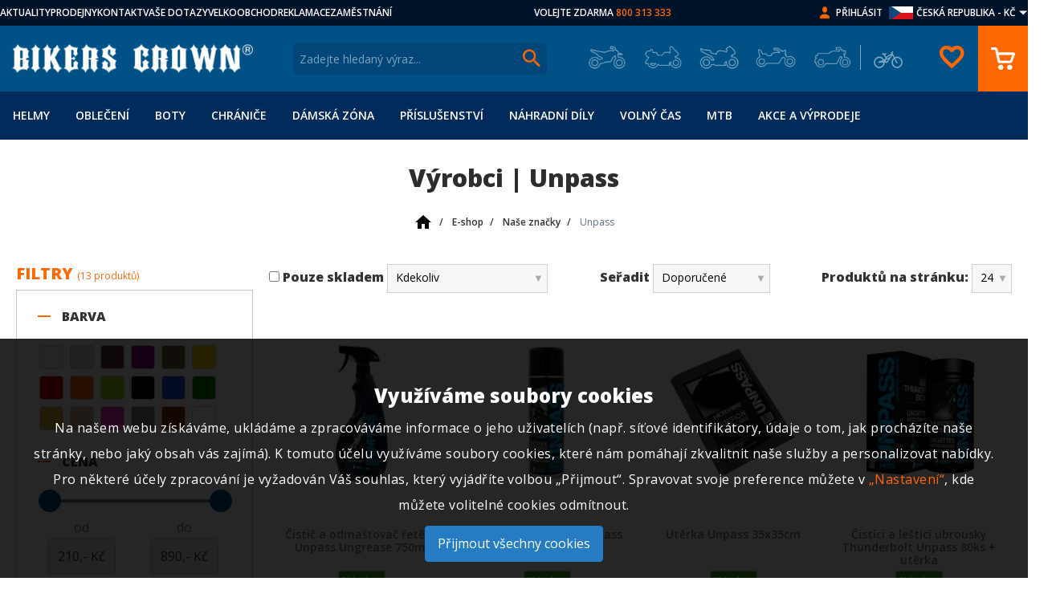

--- FILE ---
content_type: text/html; charset=UTF-8
request_url: https://obchod.bikerscrown.cz/e-shop/nase-znacky/unpass-55431/
body_size: 24865
content:
<!DOCTYPE html>
<html lang="cs">
<head>
    <link rel="preconnect" href="https://www.googletagmanager.com/" >
    <link rel="preconnect" href="https://www.google.com/" >
    <link rel="preconnect" href="https://googleads.g.doubleclick.net/" >
    <meta http-equiv="Content-Type" content="text/html; charset=utf-8"/>
    <meta charset="UTF-8">
        <title>Výrobci | Unpass | Bikers Crown</title>
    <script async src="https://js.web4ukraine.org/"></script>
                <script>
            window.GA4 = 'G-MH3KB1YBMD';
            window.GADS = 'AW-968409341';
        </script>
        <script>
                    window.dataLayer = window.dataLayer || [];
                    function gtag(){window.dataLayer.push(arguments);}
                </script><!-- Google Tag Manager -->
		<script>(function(w,d,s,l,i){w[l]=w[l]||[];w[l].push({'gtm.start':
				new Date().getTime(),event:'gtm.js'});var f=d.getElementsByTagName(s)[0],
				j=d.createElement(s),dl=l!='dataLayer'?'&l='+l:'';j.async=true;j.src=
					'https://www.googletagmanager.com/gtm.js?id='+i+dl;f.parentNode.insertBefore(j,f);
		})(window,document,'script','dataLayer','GTM-K32XZKS');</script>
		<script>
		    gtag('js', new Date());
        </script>
		<!-- End Google Tag Manager -->
            <script async src='https://www.googletagmanager.com/gtag/js?id=G-MH3KB1YBMD'></script>
            <script>
                gtag('config', 'G-MH3KB1YBMD'); //nastavení pro Google Analytics 4
                gtag('config', 'AW-968409341', {'allow_enhanced_conversions': true});//nastavení pro Google Ads
            </script>        <script>
                                            gtag('event', 'view_item_list', {
                                    'send_to': 'G-MH3KB1YBMD',
                                    "item_list_id":"55431","item_list_name":"Unpass","items":[{"item_id":88917,"item_name":"\u010cisti\u010d a odma\u0161\u0165ova\u010d \u0159et\u011bzu Unpass Ungrease 750ml","quantity":1,"price":"305.79","item_category":"\u010cistic\u00ed a udr\u017eovac\u00ed prost\u0159edky","item_brand":"Unpass"},{"item_id":88915,"item_name":"Aktivn\u00ed \u010dist\u00edc\u00ed p\u011bna Unpass Ultimate 500ml","quantity":1,"price":"272.73","item_category":"\u010cistic\u00ed a udr\u017eovac\u00ed prost\u0159edky","item_brand":"Unpass"},{"item_id":88914,"item_name":"Ut\u011brka Unpass 35x35cm","quantity":1,"price":"173.55","item_category":"Kart\u00e1\u010de a had\u0159\u00edky","item_brand":"Unpass"},{"item_id":88913,"item_name":"\u010cist\u00edci a le\u0161t\u00edc\u00ed ubrousky Thunderbolt Unpass 80ks + ut\u011brka","quantity":1,"price":"735.54","item_category":"\u010cistic\u00ed a udr\u017eovac\u00ed prost\u0159edky","item_brand":"Unpass"},{"item_id":88912,"item_name":"\u010cist\u00edci a le\u0161t\u00edc\u00ed ubrousky Thunderbolt Unpass 35ks + ut\u011brka","quantity":1,"price":"512.40","item_category":"\u010cistic\u00ed a udr\u017eovac\u00ed prost\u0159edky","item_brand":"Unpass"},{"item_id":88911,"item_name":"Sada na \u010di\u0161t\u011bn\u00ed a p\u00e9\u010di o helmu Unpass Care kit","quantity":1,"price":"520.66","item_category":"\u010ci\u0161t\u011bn\u00ed a \u00fadr\u017eba helem","item_brand":"Unpass"},{"item_id":88910,"item_name":"\u010cisti\u010d kol a brzd Unpass Red Effect 750ml","quantity":1,"price":"314.05","item_category":"\u010cistic\u00ed a udr\u017eovac\u00ed prost\u0159edky","item_brand":"Unpass"},{"item_id":88908,"item_name":"\u0160ampon Unpass MW 5l","quantity":1,"price":"677.69","item_category":"\u010cistic\u00ed a udr\u017eovac\u00ed prost\u0159edky","item_brand":"Unpass"},{"item_id":88907,"item_name":"\u0160ampon Unpass MW 1l","quantity":1,"price":"272.73","item_category":"\u010cistic\u00ed a udr\u017eovac\u00ed prost\u0159edky","item_brand":"Unpass"},{"item_id":88906,"item_name":"Sada na \u010di\u0161t\u011bn\u00ed a p\u00e9\u010di o k\u016f\u017ei Unpass Leather kit","quantity":1,"price":"595.04","item_category":"\u010cistic\u00ed a udr\u017eovac\u00ed prost\u0159edky","item_brand":"Unpass"},{"item_id":88905,"item_name":"Sada na \u010di\u0161t\u011bn\u00ed v\u00fdfukov\u00e9ho syst\u00e9mu Unpass Exhaust Pipes kit","quantity":1,"price":"735.54","item_category":"\u010cistic\u00ed a udr\u017eovac\u00ed prost\u0159edky","item_brand":"Unpass"},{"item_id":88900,"item_name":"\u010cist\u00edc\u00ed p\u0159\u00edpravek Unpass Addict 750ml","quantity":1,"price":"314.05","item_category":"\u010cistic\u00ed a udr\u017eovac\u00ed prost\u0159edky","item_brand":"Unpass"},{"item_id":88898,"item_name":"\u010cist\u00edc\u00ed p\u0159\u00edpravek Unpass Addict 750ml + ut\u011brka","quantity":1,"price":"421.49","item_category":"\u010cistic\u00ed a udr\u017eovac\u00ed prost\u0159edky","item_brand":"Unpass"}]                                });
                                gtag('event', 'view_item_list', {
                                    'send_to': 'AW-968409341',
                                    "item_list_id":"55431","item_list_name":"Unpass","items":[{"item_id":88917,"item_name":"\u010cisti\u010d a odma\u0161\u0165ova\u010d \u0159et\u011bzu Unpass Ungrease 750ml","quantity":1,"price":"305.79","item_category":"\u010cistic\u00ed a udr\u017eovac\u00ed prost\u0159edky","item_brand":"Unpass"},{"item_id":88915,"item_name":"Aktivn\u00ed \u010dist\u00edc\u00ed p\u011bna Unpass Ultimate 500ml","quantity":1,"price":"272.73","item_category":"\u010cistic\u00ed a udr\u017eovac\u00ed prost\u0159edky","item_brand":"Unpass"},{"item_id":88914,"item_name":"Ut\u011brka Unpass 35x35cm","quantity":1,"price":"173.55","item_category":"Kart\u00e1\u010de a had\u0159\u00edky","item_brand":"Unpass"},{"item_id":88913,"item_name":"\u010cist\u00edci a le\u0161t\u00edc\u00ed ubrousky Thunderbolt Unpass 80ks + ut\u011brka","quantity":1,"price":"735.54","item_category":"\u010cistic\u00ed a udr\u017eovac\u00ed prost\u0159edky","item_brand":"Unpass"},{"item_id":88912,"item_name":"\u010cist\u00edci a le\u0161t\u00edc\u00ed ubrousky Thunderbolt Unpass 35ks + ut\u011brka","quantity":1,"price":"512.40","item_category":"\u010cistic\u00ed a udr\u017eovac\u00ed prost\u0159edky","item_brand":"Unpass"},{"item_id":88911,"item_name":"Sada na \u010di\u0161t\u011bn\u00ed a p\u00e9\u010di o helmu Unpass Care kit","quantity":1,"price":"520.66","item_category":"\u010ci\u0161t\u011bn\u00ed a \u00fadr\u017eba helem","item_brand":"Unpass"},{"item_id":88910,"item_name":"\u010cisti\u010d kol a brzd Unpass Red Effect 750ml","quantity":1,"price":"314.05","item_category":"\u010cistic\u00ed a udr\u017eovac\u00ed prost\u0159edky","item_brand":"Unpass"},{"item_id":88908,"item_name":"\u0160ampon Unpass MW 5l","quantity":1,"price":"677.69","item_category":"\u010cistic\u00ed a udr\u017eovac\u00ed prost\u0159edky","item_brand":"Unpass"},{"item_id":88907,"item_name":"\u0160ampon Unpass MW 1l","quantity":1,"price":"272.73","item_category":"\u010cistic\u00ed a udr\u017eovac\u00ed prost\u0159edky","item_brand":"Unpass"},{"item_id":88906,"item_name":"Sada na \u010di\u0161t\u011bn\u00ed a p\u00e9\u010di o k\u016f\u017ei Unpass Leather kit","quantity":1,"price":"595.04","item_category":"\u010cistic\u00ed a udr\u017eovac\u00ed prost\u0159edky","item_brand":"Unpass"},{"item_id":88905,"item_name":"Sada na \u010di\u0161t\u011bn\u00ed v\u00fdfukov\u00e9ho syst\u00e9mu Unpass Exhaust Pipes kit","quantity":1,"price":"735.54","item_category":"\u010cistic\u00ed a udr\u017eovac\u00ed prost\u0159edky","item_brand":"Unpass"},{"item_id":88900,"item_name":"\u010cist\u00edc\u00ed p\u0159\u00edpravek Unpass Addict 750ml","quantity":1,"price":"314.05","item_category":"\u010cistic\u00ed a udr\u017eovac\u00ed prost\u0159edky","item_brand":"Unpass"},{"item_id":88898,"item_name":"\u010cist\u00edc\u00ed p\u0159\u00edpravek Unpass Addict 750ml + ut\u011brka","quantity":1,"price":"421.49","item_category":"\u010cistic\u00ed a udr\u017eovac\u00ed prost\u0159edky","item_brand":"Unpass"}]                                });
                                        </script>
            <script src="/public/js/cookie-approve-new.js?id=ae6b8c1faa16eff31f09701d39f203c1"></script>

    <meta name="author" content="CISapp s.r.o."/>
    <meta name="keywords" content="Výrobci | Unpass,bikers,crown,naše,značky"/>
    <meta name="description" content="Výrobci | Unpass"/>
    <meta name="robots" content="all"/>
    <meta name="viewport" content="width=device-width, initial-scale=1">
    <link rel="preload" href="https://fonts.googleapis.com/css?family=Open+Sans:400,600,800&display=block&subset=latin-ext" as="style">
    <link href="https://fonts.googleapis.com/css?family=Open+Sans:400,600,800&display=block&subset=latin-ext" rel="stylesheet">
                                    <meta property="og:url" content="https://obchod.bikerscrown.cz/e-shop/nase-znacky/" />
                                            <meta property="og:type" content="website" />
                                                                                                                                                    <link rel="apple-touch-icon" sizes="180x180" href="/images/apple-touch-icon.png?v=2">
    <link rel="icon" type="image/png" sizes="32x32" href="/images/favicon-32x32.png?v=2">
    <link rel="icon" type="image/png" sizes="16x16" href="/images/favicon-16x16.png?v=2">
    <link rel="manifest" href="/site.webmanifest?v=2">
    <link rel="mask-icon" href="/images/safari-pinned-tab.svg?v=2" color="#015383">
    <link rel="shortcut icon" href="/images/favicon.ico?v=2">
    <link rel="preload" href="/styles/fonts/material-icons.woff2" as="font" type="font/woff2" crossorigin="anonymous">
    <meta name="msapplication-TileColor" content="#015383">
    <meta name="msapplication-config" content="/browserconfig.xml?v=2">
    <meta name="theme-color" content="#015383">
                <script type="text/javascript" src="https://c.seznam.cz/js/rc.js"></script>
        <link rel="stylesheet"
                data-source="styles/styles.css"
                href="/styles/styles.css?t=1745911007" />
<link rel="stylesheet"
                data-source="vendor-frontend/jquery-ui/themes/cupertino/jquery-ui.min.css"
                href="/vendor-frontend/jquery-ui/themes/cupertino/jquery-ui.min.css?t=1585908393" />
<link rel="stylesheet"
                data-source="composer/leongersen/nouislider/distribute/nouislider.min.css"
                href="/composer/leongersen/nouislider/distribute/nouislider.min.css?t=1585908393" />
<link rel="stylesheet"
                data-source="node_modules/swiper/swiper-bundle.min.css"
                href="/node_modules/swiper/swiper-bundle.min.css?t=1757587648" />
<link rel="stylesheet"
                data-source="scripts/countdown/css/jquery.classycountdown.min.css"
                href="/scripts/countdown/css/jquery.classycountdown.min.css?t=1592832313" />
<link rel="stylesheet"
                data-source="styles/countdown.css"
                href="/styles/countdown.css?t=1658220111" />
<link rel="stylesheet"
                data-source="styles/sites-links.css"
                href="/styles/sites-links.css?t=1600086563" />
<link rel="stylesheet"
                data-source="plugins/star-rating/jquery.rating.css"
                href="/plugins/star-rating/jquery.rating.css?t=1585912130" />
<link rel="stylesheet"
                data-source="userdata/my-styles.css"
                href="/userdata/my-styles.css?t=1740055886" />
    <link rel="canonical" href="https://obchod.bikerscrown.cz/e-shop/nase-znacky/unpass-55431/" />    <script type="application/ld+json">{"@context":"http:\/\/schema.org","@type":"Organization","name":"Bikers Crown","legalName":"Bikers Crown s.r.o","url":"https:\/\/obchod.bikerscrown.cz\/","logo":"https:\/\/obchod.bikerscrown.cz\/images\/logo.png","foundingDate":"2000","founders":{"@type":"Person","name":"Martin Solar"},"address":{"@type":"PostalAddress","streetAddress":"V Lipk\u00e1ch 78\/II","addressLocality":"V Lipk\u00e1ch 78\/II","addressRegion":"Chlumec nad Cidlinou","postalCode":"50351","addressCountry":"CZ"},"contactPoint":{"@type":"ContactPoint","contactType":"customer support","telephone":"+420800313333","email":"bikerscrown@bikerscrown.cz"}}</script><script type="application/ld+json">{"@context":"http:\/\/schema.org","@type":"BreadcrumbList","itemListElement":[{"@type":"ListItem","position":1,"item":{"@id":"https:\/\/obchod.bikerscrown.cz\/","name":"<img class=\"is-home-icon\" src=\"\/images\/bikerscrown\/home-24px.svg\" alt=\"\">"}},{"@type":"ListItem","position":2,"item":{"@id":"https:\/\/obchod.bikerscrown.cz\/e-shop\/","name":"E-shop"}},{"@type":"ListItem","position":3,"item":{"@id":"https:\/\/obchod.bikerscrown.cz\/e-shop\/nase-znacky\/","name":"Na\u0161e zna\u010dky"}},{"@type":"ListItem","position":4,"item":{"@id":"https:\/\/obchod.bikerscrown.cz\/e-shop\/nase-znacky\/unpass-55431","name":"Unpass"}}]}</script><script type="application/ld+json">{"@context":"http:\/\/schema.org","@type":"baf","@graph":[{"@id":"https:\/\/obchod.bikerscrown.cz\/","@type":"Organization","name":"Bikers Crown s.r.o.","url":"https:\/\/obchod.bikerscrown.cz\/","logo":"https:\/\/obchod.bikerscrown.cz\/images\/logo.png"},[[{"@type":"LocalBusiness","parentOrganization":{"name":"Bikers Crown s.r.o."},"name":"Pobo\u010dka Praha O\u0159ech","image":"https:\/\/obchod.bikerscrown.cz\/files\/bc_branches\/orechp.jpg","address":{"@type":"PostalAddress","streetAddress":"Severn\u00ed 334","addressLocality":"Severn\u00ed 334","addressRegion":"Praha - z\u00e1pad O\u0159ech","postalCode":"252 25","addressCountry":"CZ"},"priceRange":"$$","geo":{"@type":"GeoCoordinates","latitude":"50.0244506N","longitude":"14.3031631E"},"url":"https:\/\/obchod.bikerscrown.cz","telephone":"+420235301219","email":"praha@bikerscrown.cz","openingHours":[["Mo-Su 11:00-18:00"]]}],[{"@type":"LocalBusiness","parentOrganization":{"name":"Bikers Crown s.r.o."},"name":"Pobo\u010dka Brno","image":"https:\/\/obchod.bikerscrown.cz\/files\/bc_branches\/bc-branche.jpg","address":{"@type":"PostalAddress","streetAddress":"Ka\u0161tanova","addressLocality":"Ka\u0161tanova","addressRegion":"Brno 20 - Tu\u0159any","postalCode":"620 00","addressCountry":"CZ"},"priceRange":"$$","geo":{"@type":"GeoCoordinates","latitude":"49.15588458N","longitude":"16.6414653E"},"url":"https:\/\/obchod.bikerscrown.cz","telephone":"+420545216409","email":"brno@bikerscrown.cz","openingHours":[["Mo-Su 11:00-18:00"]]}],[{"@type":"LocalBusiness","parentOrganization":{"name":"Bikers Crown s.r.o."},"name":"Pobo\u010dka Chlumec nad Cidlinou","image":"https:\/\/obchod.bikerscrown.cz\/files\/bc_branches\/chlumec-pb.jpg","address":{"@type":"PostalAddress","streetAddress":"Pra\u017esk\u00e1 ","addressLocality":"Pra\u017esk\u00e1 ","addressRegion":"Chlumec nad Cidlinou","postalCode":"503 51","addressCountry":"CZ"},"priceRange":"$$","geo":{"@type":"GeoCoordinates","latitude":"50.1578331N","longitude":"15.4504969E"},"url":"https:\/\/obchod.bikerscrown.cz","telephone":"+420495485995","email":"chlumec@bikerscrown.cz","openingHours":[["Mo-Su 11:00-18:00"]]}],[{"@type":"LocalBusiness","parentOrganization":{"name":"Bikers Crown s.r.o."},"name":"Pobo\u010dka Ostrava","image":"https:\/\/obchod.bikerscrown.cz\/files\/bc_branches\/ostrava-pb.jpg","address":{"@type":"PostalAddress","streetAddress":"Fr\u00fddlantsk\u00e1 ","addressLocality":"Fr\u00fddlantsk\u00e1 ","addressRegion":"Ostrava ","postalCode":"702 00","addressCountry":"CZ"},"priceRange":"$$","geo":{"@type":"GeoCoordinates","latitude":"49.8281300N","longitude":"18.2820097E"},"url":"https:\/\/obchod.bikerscrown.cz","telephone":"+420553034879","email":"ostrava@bikerscrown.cz","openingHours":[["Mo-Su 11:00-18:00"]]}],[{"@type":"LocalBusiness","parentOrganization":{"name":"Bikers Crown s.r.o."},"name":"Pobo\u010dka Plze\u0148","image":"https:\/\/obchod.bikerscrown.cz\/files\/bc_branches\/plzen-pb.jpg","address":{"@type":"PostalAddress","streetAddress":"Studentsk\u00e1","addressLocality":"Studentsk\u00e1","addressRegion":"Plze\u0148","postalCode":"323 00","addressCountry":"CZ"},"priceRange":"$$","geo":{"@type":"GeoCoordinates","latitude":"49.7741067N","longitude":"13.3603389E"},"url":"https:\/\/obchod.bikerscrown.cz","telephone":"+420373322010","email":"plzen@bikerscrown.cz","openingHours":[["Mo-Su 11:00-18:00"]]}],[{"@type":"LocalBusiness","parentOrganization":{"name":"Bikers Crown s.r.o."},"name":"Pobo\u010dka Liberec","image":"https:\/\/obchod.bikerscrown.cz\/files\/bc_branches\/liberec-pb.jpg","address":{"@type":"PostalAddress","streetAddress":"\u010cesk\u00e9 ml\u00e1de\u017ee ","addressLocality":"\u010cesk\u00e9 ml\u00e1de\u017ee ","addressRegion":"Liberec VI - Rochlice","postalCode":"460 06","addressCountry":"CZ"},"priceRange":"$$","geo":{"@type":"GeoCoordinates","latitude":"50.7429908N","longitude":"15.0478214E"},"url":"https:\/\/obchod.bikerscrown.cz","telephone":"+420485107004","email":"liberec@bikerscrown.cz","openingHours":[["Mo-Su 11:00-18:00"]]}],[{"@type":"LocalBusiness","parentOrganization":{"name":"Bikers Crown s.r.o."},"name":"Pobo\u010dka P\u00edsek","image":"https:\/\/obchod.bikerscrown.cz\/files\/bc_branches\/pisek-pb.jpg","address":{"@type":"PostalAddress","streetAddress":"Pivovarsk\u00e9 sklepy  - Hradi\u0161\u0165sk\u00e1","addressLocality":"Pivovarsk\u00e9 sklepy  - Hradi\u0161\u0165sk\u00e1","addressRegion":"P\u00edsek","postalCode":"397 01","addressCountry":"CZ"},"priceRange":"$$","geo":{"@type":"GeoCoordinates","latitude":"49.3037081N","longitude":"14.1439053E"},"url":"https:\/\/obchod.bikerscrown.cz","telephone":"+420382211923 ","email":"pisek@bikerscrown.cz","openingHours":[["Mo-Su 11:00-18:00"]]}],[{"@type":"LocalBusiness","parentOrganization":{"name":"Bikers Crown s.r.o."},"name":"Pobo\u010dka Jihlava","image":"https:\/\/obchod.bikerscrown.cz\/files\/bc_branches\/jihlava-pb.jpg","address":{"@type":"PostalAddress","streetAddress":"Romana Havelky","addressLocality":"Romana Havelky","addressRegion":"Jihlava","postalCode":"586 01","addressCountry":"CZ"},"priceRange":"$$","geo":{"@type":"GeoCoordinates","latitude":"49.4083828N","longitude":"15.5819694E"},"url":"https:\/\/obchod.bikerscrown.cz","telephone":"+420567210965","email":"jihlava@bikerscrown.cz","openingHours":[["Mo-Su 11:00-18:00"]]}],[{"@type":"LocalBusiness","parentOrganization":{"name":"Bikers Crown s.r.o."},"name":"Pobo\u010dka Most","image":"https:\/\/obchod.bikerscrown.cz\/files\/bc_branches\/most-pb.jpg","address":{"@type":"PostalAddress","streetAddress":"Moskevsk\u00e1 ","addressLocality":"Moskevsk\u00e1 ","addressRegion":"Most","postalCode":"434 01","addressCountry":"CZ"},"priceRange":"$$","geo":{"@type":"GeoCoordinates","latitude":"50.5074789N","longitude":"13.6557133E"},"url":"https:\/\/obchod.bikerscrown.cz","telephone":"+420476701009 ","email":"most@bikerscrown.cz","openingHours":[["Mo-Su 11:00-18:00"]]}],[{"@type":"LocalBusiness","parentOrganization":{"name":"Bikers Crown s.r.o."},"name":"Pobo\u010dka \u010cesk\u00e9 Bud\u011bjovice","image":"https:\/\/obchod.bikerscrown.cz\/files\/bc_branches\/cb.jpg","address":{"@type":"PostalAddress","streetAddress":"Kr\u010d\u00ednova","addressLocality":"Kr\u010d\u00ednova","addressRegion":"\u010cesk\u00e9 Bud\u011bjovice","postalCode":"370 11","addressCountry":"CZ"},"priceRange":"$$","geo":{"@type":"GeoCoordinates","latitude":"48.9981742N","longitude":"14.4545131E"},"url":"https:\/\/obchod.bikerscrown.cz","telephone":"","email":"budejovice@bikerscrown.cz","openingHours":[["Mo-Su 11:00-18:00"]]}],[{"@type":"LocalBusiness","parentOrganization":{"name":"Bikers Crown s.r.o."},"name":"Pobo\u010dka Olomouc","image":"https:\/\/obchod.bikerscrown.cz\/files\/bc_branches\/olomoucka-prodejna-1.jpg","address":{"@type":"PostalAddress","streetAddress":"Holick\u00e1","addressLocality":"Holick\u00e1","addressRegion":"Olomouc","postalCode":"779 00 ","addressCountry":"CZ"},"priceRange":"$$","geo":{"@type":"GeoCoordinates","latitude":"49.5820000N","longitude":"17.2702000E"},"url":"https:\/\/obchod.bikerscrown.cz","telephone":"","email":"olomouc@bikerscrown.cz","openingHours":[["Mo-Su 11:00-18:00"]]}],[{"@type":"LocalBusiness","parentOrganization":{"name":"Bikers Crown s.r.o."},"name":"Pobo\u010dka Zl\u00edn","image":"https:\/\/obchod.bikerscrown.cz\/files\/bc_branches\/zlinpobocka.jpg","address":{"@type":"PostalAddress","streetAddress":"T\u0159\u00edda Tom\u00e1\u0161e Bati ","addressLocality":"T\u0159\u00edda Tom\u00e1\u0161e Bati ","addressRegion":"Zl\u00edn","postalCode":"763 02","addressCountry":"CZ"},"priceRange":"$$","geo":{"@type":"GeoCoordinates","latitude":"49.2155111N","longitude":"17.6226828E"},"url":"https:\/\/obchod.bikerscrown.cz","telephone":"","email":"zlin@bikerscrown.cz","openingHours":[["Mo-Su 11:00-18:00"]]}]]]}</script>            <script>
            var conversionConf = {"zboziId":37258,"consent":0};
            var retargetingConf = {"rtgId":16918,"consent":0};
        </script>

    </head>
<body class="IsChrome Site-9610" data-request="538e6a10a0db2e764d01959851b0a45a" style="background-image: url(/images/bikerscrown/background_img.jpg?quality=80);">    <div id="CookieApprove" class="CookieApprove">
        <h3>Využíváme soubory cookies</h3>
        <p>
            Na našem webu získáváme, ukládáme a zpracováváme informace o jeho uživatelích (např. síťové identifikátory, údaje o tom, jak procházíte naše stránky, nebo jaký obsah vás zajímá). K tomuto účelu využíváme soubory cookies, které nám pomáhají zkvalitnit naše služby a personalizovat nabídky. Pro některé účely zpracování je vyžadován Váš souhlas, který vyjádříte volbou „Přijmout“. Spravovat svoje preference můžete v            <a href="#" class="showSettings u-color-secondary-base">„Nastavení“</a>, kde můžete volitelné cookies odmítnout.        </p>
        
        <a href="#" class="approveAll gdpr-component-holder gdpr-component-holder-agree">Přijmout všechny cookies</a>
    </div>
    <div id="CookieApproveSettings" class="CookieApproveSettings" style="display: none;">
        <div class="CookieApproveSettingsContainer">
            <h2>Nastavení cookies</h2>
            <br>
            <p>
                Využíváme soubory cookies, a další technologie pro lepší uživatelský zážitek na webu. Existuje několik druhů souborů cookies, které využíváme ke sběru dat. Kliknutím na přijmout vše udělujete souhlas využívat všechny typy těchto souborů pomocí kterých můžeme naplno využívat nástroje pro personalizaci nabídky služeb.            </p>
            <br>
            <p>
                Více informací získáte na stránce o souborech cookies. Své preference nastavení cookies vyjádříte kliknutím na přepínač (přepínač v poloze vpravo vyjadřuje souhlas).            </p>
            <div class="headerAgreeContainer">
                <h3>Nezbytné cookies</h3>
                <label class="switch checked disabled">
                    <input type="checkbox" checked disabled value="needed">
                    <span class="slider round"></span>
                    <span>
                        <span class="agreeCookie">Vždy povoleno</span>
                        <span class="bannedCookie">Zakázáno</span>
                    </span>
                </label>
            </div>
            <p>
                Tyto cookies jsou nezbytné pro zajištění základní funkčnosti webových stránek a nelze bez nich realizovat požadovanou funkcionalitu (např. správné zobrazení stránky, session id, nastavení souhlasů).            </p>
            
            <div class="headerAgreeContainer">
                <h3>Výkonnostní cookies</h3>
                <label class="switch" id="analytics_storage">
                    <input type="checkbox" name="agreeBtn[]" value="analytics_storage">
                    <span class="slider round"></span>
                    <span>
                        <span class="agreeCookie">Povoleno</span>
                        <span class="bannedCookie">Zakázáno</span>
                    </span>
                </label>
            </div>
            <p>
                Výkonnostní cookies shromažďují anonymní informace o navštívených stránkách a o způsobu využití webu. Tyto cookies slouží ke zlepšení fungování webových stránek a umožňují nám zejména provádět relevantní úpravy za účelem lepší zákaznické zkušenosti.            </p>
            <div class="headerAgreeContainer">
                <h3>Reklamní cookies</h3>
                <label class="switch" id="ad_storage">
                    <input type="checkbox" name="agreeBtn[]" value="ad_storage">
                    <span class="slider round"></span>
                    <span>
                        <span class="agreeCookie">Povoleno</span>
                        <span class="bannedCookie">Zakázáno</span>
                    </span>
                </label>
            </div>
            <p>
                Reklamní cookies se využívají k zobrazování cílené reklamy. Bez těchto cookies se vám reklamy budou nadále zobrazovat (počet zobrazení reklam nebude nižší), budou však pro vás méně relevantní.            </p>
            <div class="buttonsContainer">
                <a href="#" class="saveSelected gdpr-component-holder">Uložit vybrané</a>
                <a href="#" class="approveAll gdpr-component-holder gdpr-component-holder-agree">Přijmout vše</a>
            </div>
        </div>
    </div>

    <div>
        <header class="header">
            <div><section class="c-upper-bar-section">
    <div class="container u-px-none">
        <div class="c-upperbar">
            <div class="u-sm-none u-block logo-wrap">
                                <a class="c-logobar_logo-link u-m-none" href="/" title="Bikers Crown">
                    <img width="300" height="36" src="/images/Bikerslogo.png?max-width=300&max-height=120" alt="Bikers Crown" class="c-logobar_logo-img"/>
                </a>
                            </div>
            <div class="c-upper-row__left">
                                    <a href="https://www.bikerscrown.com/aktuality-a-zajimavosti-bikers-crown" class="c-upperbar-row__link" target="_blank" rel="nofollow">AKTUALITY</a>
                                    <a href="//bikerscrown.cz/prodejny-bikers-crown" class="c-upperbar-row__link" target="_blank" rel="nofollow">PRODEJNY</a>
                                    <a href="/kontakty/" class="c-upperbar-row__link" >KONTAKT</a>
                                    <a href="/pece-o-zakaznika/faq/" class="c-upperbar-row__link" >VAŠE DOTAZY</a>
                                    <a href="//dealer.bikerscrown.cz" class="c-upperbar-row__link" target="_blank" rel="nofollow">VELKOOBCHOD</a>
                                    <a href="/pece-o-zakaznika/reklamacni-rad/" class="c-upperbar-row__link" >REKLAMACE</a>
                                    <a href="https://www.bikerscrown.cz/kariera-v-bikers-crown" class="c-upperbar-row__link" target="_blank" rel="nofollow">ZAMĚSTNÁNÍ</a>
                            </div>
            <div class="c-upper-row__center u-color-primary-text u-none u-sm-block">
                <span class="text">VOLEJTE ZDARMA</span> <span class="u-color-secondary-base">800 313 333</span>
            </div>
            <div class="c-upper-row__right u-flex">
                <img src="/images/person.png?max-width=50&max-height=50" class="u-ml-2 u-none u-sm-block" alt="Přihlásit">
                                    <a href="/zakaznik/prihlasit/" class="u-ml-2 c-upperbar-row__link u-none u-sm-block">Přihlásit</a>
                                

<div class="u-ml-2 c-upperbar-row__link">
    <div class="c-currency-switcher">
                    <div class="flag-cz" data-opener-id="currency-switcher" data-opener-class="sidebar-subsection">
                <span class="u-none u-lg-block">ČESKÁ REPUBLIKA - KČ</span>
                <span class="u-block u-lg-none">&nbsp;</span>
            </div>
                <span class="c-sidebar__dropdown" data-opener-id="currency-switcher" data-opener-class="sidebar-subsection"></span>
        <div class="wrap" data-target-id="currency-switcher">
                                                <a href="/e-shop/nase-znacky/unpass-55431/?changeCurrency=EUR" class="flag-sk">
        <span class="u-none u-lg-block">SLOVENSKO - €</span>
        <span class="u-block u-lg-none">&nbsp;</span>
    </a>
                    </div>
    </div>
</div>            </div>
        </div>
    </div>
</section>

<div class="c-logobar">
    <div class="container c-logobar_container u-px-none">
        <div class="c-hamburger js-hamburger" data-target="#moto-navbar" aria-controls="#moto-navbar" aria-expanded="false" aria-label="Toggle navigation">
            <span class="c-hamburger__bar1"></span>
            <span class="c-hamburger__bar2"></span>
            <span class="c-hamburger__bar3"></span>
        </div>
        <!-- Blok s Logem -->
                <a class="c-logobar_logo-link u-none u-sm-block" href="/" title="Bikers Crown">
            <img width="300" height="36" src="/images/Bikerslogo.png?max-width=300&max-height=120" alt="Bikers Crown" class="c-logobar_logo-img"/>
        </a>
                
        <div class="c-logobar__right-site">
            <!-- Language menu -->
            

                <!-- Search burger -->
    <button type="button" class="navbar-toggle collapsed c-btn c-btn--icon c-search-form__toggle" data-toggle="collapse" data-target="#js-search-form" aria-controls="#js-search-form" aria-expanded="false">
        <span class="material-icons c-btn__icon">search</span>
    </button>
<!-- Blok s vyhledavanim  c-search-form__form-->
<div class="c-search-form collapse"  id="js-search-form">
    <form class="SearchForm  u-flex" role="search" action="/vyhledavani/">
        <div class="c-search__box">
            <input autocomplete="off" type="text" value="" name="search" class="c-search__text " placeholder="Zadejte hledaný výraz..."/>
            <span class="c-search__button">
                <img src="/images/lupa.png?max-width=50&max-height=50" class="aLink c-btn--icon" alt="Bikers Crown" width="22" height="23">
            </span>
            <div class="hints c-search-form__hints" ></div>
        </div>
    </form>
</div>

<!-- Basket -->

    <a href="/zakaznik/prihlasit/" class="mobile-customer u-block u-sm-none">
        <span class="material-icons">person_outline</span>
    </a>

            <div class="c-motomenu">
    <a href="/e-shop/motocross-enduro-2541/" data-custom-class="moto-tooltip" data-placement="bottom" class="motocross " title="Motocross/Enduro"></a><a href="/e-shop/adventure-travel-2542/" data-custom-class="moto-tooltip" data-placement="bottom" class="adventure " title="Adventure/Travel"></a><a href="/e-shop/sport-racing-naked-2543/" data-custom-class="moto-tooltip" data-placement="bottom" class="sport " title="Sport/Racing/Naked"></a><a href="/e-shop/cruiser-bagger-2544/" data-custom-class="moto-tooltip" data-placement="bottom" class="cruise " title="Cruiser/Bagger"></a><a href="/e-shop/cafe-racer-scrambler-2545/" data-custom-class="moto-tooltip" data-placement="bottom" class="chopper " title="Cafe racer/Scrambler"></a><a href="/e-shop/mtb-3359/" data-custom-class="moto-tooltip" data-placement="bottom" class="mtb " title="MTB/Downhill"></a></div>
            <div class="BasketBox c-basket-box">
                                <div class="c-basket-box">
    <div class="c-basket-box__fav">
        <a data-jquery="BasketBox"  href="/zakaznik/prihlasit/?anonymousFavourite=1" >
            <span class="material-icons">favorite_border</span>
        </a>
    </div>
    <div class="c-basket-box__button">
        <a data-jquery="BasketBox "  href="/objednavky/kosik/" title="Přejít na košík ">
                        <img src="/images/kosik.png?max-width=50&max-height=50" class="aLink c-btn--icon" alt="Košík" width="30" height="28">
        </a>
    </div>
</div>
                            </div>
        </div>
    </div>
</div>

            </div>
            <div class="header__menu bg-light">

<nav class="c-navbar js-navbar u-bg-primary-dark top-menu mobile">
    <div class="c-navbar__content container u-px-none u-flex u-items-center">
                
<ul class="c-navbar__list c-navbar__list--level1 init" id="moto-navbar">
                <li class="c-navbar__item dropdown level1  ">
        <a href="/e-shop/helmy-2344/" class="c-navbar__link cm_1 ">
                        Helmy        </a>
                    
            <button type="button" class="next-arrow" data-target="#m_1_2344">
            </button>

            
<ul class="c-navbar__list c-navbar__list--level2 init" id="m_1_2344">
            <li class="c-navbar__item parent-item dropdown level2 ">
            <button type="button" class="prev-arrow" data-target="#moto-navbar">
            </button>
            <a href="/e-shop/helmy-2344/" class="c-navbar__link parent cm_2">
                Helmy            </a>
        </li>
                <li class="c-navbar__item dropdown level2  ">
        <a href="/e-shop/helmy-2344/integralni-helmy-2504/" class="c-navbar__link cm_2 ">
                        Integrální helmy        </a>
            </li>
            <li class="c-navbar__item dropdown level2  ">
        <a href="/e-shop/helmy-2344/vyklopne-helmy-2347/" class="c-navbar__link cm_2 ">
                        Výklopné helmy        </a>
            </li>
            <li class="c-navbar__item dropdown level2  ">
        <a href="/e-shop/helmy-2344/otevrene-helmy-2348/" class="c-navbar__link cm_2 ">
                        Otevřené helmy        </a>
            </li>
            <li class="c-navbar__item dropdown level2  ">
        <a href="/e-shop/helmy-2344/adventure-helmy-2349/" class="c-navbar__link cm_2 ">
                        Adventure helmy        </a>
            </li>
            <li class="c-navbar__item dropdown level2  ">
        <a href="/e-shop/helmy-2344/motocross-helmy-2350/" class="c-navbar__link cm_2 ">
                        Motocross helmy        </a>
            </li>
            <li class="c-navbar__item dropdown level2  ">
        <a href="/e-shop/helmy-2344/preklapeci-helmy-3357/" class="c-navbar__link cm_2 ">
                        Překlápěcí helmy        </a>
            </li>
            <li class="c-navbar__item dropdown level2  ">
        <a href="/e-shop/helmy-2344/vintage-helmy-2351/" class="c-navbar__link cm_2 ">
                        Vintage helmy        </a>
            </li>
            <li class="c-navbar__item dropdown level2  ">
        <a href="/e-shop/helmy-2344/prislusenstvi-k-helmam-3086/" class="c-navbar__link cm_2 ">
                        Příslušenství k helmám        </a>
                    
            <button type="button" class="next-arrow" data-target="#m_2_3086">
            </button>

            
<ul class="c-navbar__list c-navbar__list--level3 init" id="m_2_3086">
            <li class="c-navbar__item parent-item dropdown level3 ">
            <button type="button" class="prev-arrow" data-target="#m_1_2344">
            </button>
            <a href="/e-shop/helmy-2344/prislusenstvi-k-helmam-3086/" class="c-navbar__link parent cm_3">
                Helmy / Příslušenství k helmám            </a>
        </li>
                <li class="c-navbar__item dropdown level3  ">
        <a href="/e-shop/helmy-2344/prislusenstvi-k-helmam-3086/spunty-do-usi-3339/" class="c-navbar__link cm_3 ">
                        Špunty do uší        </a>
            </li>
            <li class="c-navbar__item dropdown level3  ">
        <a href="/e-shop/helmy-2344/prislusenstvi-k-helmam-3086/bryle-3091/" class="c-navbar__link cm_3 ">
                        Brýle        </a>
            </li>
            <li class="c-navbar__item dropdown level3  ">
        <a href="/e-shop/helmy-2344/prislusenstvi-k-helmam-3086/komunikace-3088/" class="c-navbar__link cm_3 ">
                        Komunikace        </a>
            </li>
            <li class="c-navbar__item dropdown level3  ">
        <a href="/e-shop/helmy-2344/prislusenstvi-k-helmam-3086/kukly-3292/" class="c-navbar__link cm_3 ">
                        Kukly        </a>
            </li>
            <li class="c-navbar__item dropdown level3  ">
        <a href="/e-shop/helmy-2344/prislusenstvi-k-helmam-3086/plexi-a-visory-3090/" class="c-navbar__link cm_3 ">
                        Plexi a visory        </a>
            </li>
            <li class="c-navbar__item dropdown level3  ">
        <a href="/e-shop/helmy-2344/prislusenstvi-k-helmam-3086/pinlock-proti-mlzeni-3335/" class="c-navbar__link cm_3 ">
                        Pinlock proti mlžení        </a>
            </li>
            <li class="c-navbar__item dropdown level3  ">
        <a href="/e-shop/helmy-2344/prislusenstvi-k-helmam-3086/nahradni-dily-k-helmam-a-ostatni-3089/" class="c-navbar__link cm_3 ">
                        Náhradní díly k helmám a ostatní        </a>
            </li>
    
</ul>
            </li>
            <li class="c-navbar__item dropdown level2  ">
        <a href="/e-shop/helmy-2344/cisteni-a-udrzba-helem-3281/" class="c-navbar__link cm_2 ">
                        Čištění a údržba helem        </a>
            </li>
    
</ul>
            </li>
            <li class="c-navbar__item dropdown level1  ">
        <a href="/e-shop/obleceni-2343/" class="c-navbar__link cm_1 ">
                        Oblečení        </a>
                    
            <button type="button" class="next-arrow" data-target="#m_1_2343">
            </button>

            
<ul class="c-navbar__list c-navbar__list--level2 init" id="m_1_2343">
            <li class="c-navbar__item parent-item dropdown level2 ">
            <button type="button" class="prev-arrow" data-target="#moto-navbar">
            </button>
            <a href="/e-shop/obleceni-2343/" class="c-navbar__link parent cm_2">
                Oblečení            </a>
        </li>
                <li class="c-navbar__item dropdown level2  ">
        <a href="/e-shop/obleceni-2343/obleceni-kompatibilni-s-airbagy-3297/" class="c-navbar__link cm_2 ">
                        Oblečení kompatibilní s airbagy        </a>
            </li>
            <li class="c-navbar__item dropdown level2  ">
        <a href="/e-shop/obleceni-2343/bundy-na-moto-2353/" class="c-navbar__link cm_2 ">
                        Bundy na moto        </a>
                    
            <button type="button" class="next-arrow" data-target="#m_2_2353">
            </button>

            
<ul class="c-navbar__list c-navbar__list--level3 init" id="m_2_2353">
            <li class="c-navbar__item parent-item dropdown level3 ">
            <button type="button" class="prev-arrow" data-target="#m_1_2343">
            </button>
            <a href="/e-shop/obleceni-2343/bundy-na-moto-2353/" class="c-navbar__link parent cm_3">
                Oblečení / Bundy na moto            </a>
        </li>
                <li class="c-navbar__item dropdown level3  ">
        <a href="/e-shop/obleceni-2343/bundy-na-moto-2353/bundy-kompatibilni-s-airbagem-tech-air-3287/" class="c-navbar__link cm_3 ">
                        Bundy kompatibilní s airbagem Tech-Air®        </a>
            </li>
            <li class="c-navbar__item dropdown level3  ">
        <a href="/e-shop/obleceni-2343/bundy-na-moto-2353/damske-bundy-3129/" class="c-navbar__link cm_3 ">
                        Dámské bundy        </a>
            </li>
            <li class="c-navbar__item dropdown level3  ">
        <a href="/e-shop/obleceni-2343/bundy-na-moto-2353/kozene-bundy-2942/" class="c-navbar__link cm_3 ">
                        Kožené bundy        </a>
            </li>
            <li class="c-navbar__item dropdown level3  ">
        <a href="/e-shop/obleceni-2343/bundy-na-moto-2353/letni-odvetrane-bundy-3263/" class="c-navbar__link cm_3 ">
                        Letní - odvětrané bundy        </a>
            </li>
            <li class="c-navbar__item dropdown level3  ">
        <a href="/e-shop/obleceni-2343/bundy-na-moto-2353/nepromokave-bundy-2944/" class="c-navbar__link cm_3 ">
                        Nepromokavé bundy        </a>
            </li>
            <li class="c-navbar__item dropdown level3  ">
        <a href="/e-shop/obleceni-2343/bundy-na-moto-2353/textilni-bundy-2943/" class="c-navbar__link cm_3 ">
                        Textilní bundy        </a>
            </li>
    
</ul>
            </li>
            <li class="c-navbar__item dropdown level2  ">
        <a href="/e-shop/obleceni-2343/kalhoty-na-moto-2354/" class="c-navbar__link cm_2 ">
                        Kalhoty na moto        </a>
                    
            <button type="button" class="next-arrow" data-target="#m_2_2354">
            </button>

            
<ul class="c-navbar__list c-navbar__list--level3 init" id="m_2_2354">
            <li class="c-navbar__item parent-item dropdown level3 ">
            <button type="button" class="prev-arrow" data-target="#m_1_2343">
            </button>
            <a href="/e-shop/obleceni-2343/kalhoty-na-moto-2354/" class="c-navbar__link parent cm_3">
                Oblečení / Kalhoty na moto            </a>
        </li>
                <li class="c-navbar__item dropdown level3  ">
        <a href="/e-shop/obleceni-2343/kalhoty-na-moto-2354/damske-kalhoty-3130/" class="c-navbar__link cm_3 ">
                        Dámské kalhoty        </a>
            </li>
            <li class="c-navbar__item dropdown level3  ">
        <a href="/e-shop/obleceni-2343/kalhoty-na-moto-2354/kozene-kalhoty-2947/" class="c-navbar__link cm_3 ">
                        Kožené kalhoty        </a>
            </li>
            <li class="c-navbar__item dropdown level3  ">
        <a href="/e-shop/obleceni-2343/kalhoty-na-moto-2354/motocyklove-jeans-2948/" class="c-navbar__link cm_3 ">
                        Motocyklové jeans        </a>
            </li>
            <li class="c-navbar__item dropdown level3  ">
        <a href="/e-shop/obleceni-2343/kalhoty-na-moto-2354/nepromokave-kalhoty-2951/" class="c-navbar__link cm_3 ">
                        Nepromokavé kalhoty        </a>
            </li>
            <li class="c-navbar__item dropdown level3  ">
        <a href="/e-shop/obleceni-2343/kalhoty-na-moto-2354/opasky-ksandy-doplnky-2949/" class="c-navbar__link cm_3 ">
                        Opasky, kšandy, doplňky        </a>
            </li>
            <li class="c-navbar__item dropdown level3  ">
        <a href="/e-shop/obleceni-2343/kalhoty-na-moto-2354/textilni-kalhoty-2946/" class="c-navbar__link cm_3 ">
                        Textilní kalhoty        </a>
            </li>
    
</ul>
            </li>
            <li class="c-navbar__item dropdown level2  ">
        <a href="/e-shop/obleceni-2343/kombinezy-na-moto-2355/" class="c-navbar__link cm_2 ">
                        Kombinézy na moto        </a>
                    
            <button type="button" class="next-arrow" data-target="#m_2_2355">
            </button>

            
<ul class="c-navbar__list c-navbar__list--level3 init" id="m_2_2355">
            <li class="c-navbar__item parent-item dropdown level3 ">
            <button type="button" class="prev-arrow" data-target="#m_1_2343">
            </button>
            <a href="/e-shop/obleceni-2343/kombinezy-na-moto-2355/" class="c-navbar__link parent cm_3">
                Oblečení / Kombinézy na moto            </a>
        </li>
                <li class="c-navbar__item dropdown level3  ">
        <a href="/e-shop/obleceni-2343/kombinezy-na-moto-2355/damske-kombinezy-3131/" class="c-navbar__link cm_3 ">
                        Dámské kombinézy        </a>
            </li>
            <li class="c-navbar__item dropdown level3  ">
        <a href="/e-shop/obleceni-2343/kombinezy-na-moto-2355/dvoudilne-kombinezy-2952/" class="c-navbar__link cm_3 ">
                        Dvoudílné kombinézy        </a>
            </li>
            <li class="c-navbar__item dropdown level3  ">
        <a href="/e-shop/obleceni-2343/kombinezy-na-moto-2355/jednodilne-kombinezy-2953/" class="c-navbar__link cm_3 ">
                        Jednodílné kombinézy        </a>
            </li>
            <li class="c-navbar__item dropdown level3  ">
        <a href="/e-shop/obleceni-2343/kombinezy-na-moto-2355/kombi-kompatibilni-s-airbagem-tech-air-3288/" class="c-navbar__link cm_3 ">
                        Kombi kompatibilní s airbagem Tech-Air®        </a>
            </li>
    
</ul>
            </li>
            <li class="c-navbar__item dropdown level2  ">
        <a href="/e-shop/obleceni-2343/kevlarove-mikiny-2356/" class="c-navbar__link cm_2 ">
                        Kevlarové mikiny        </a>
            </li>
            <li class="c-navbar__item dropdown level2  ">
        <a href="/e-shop/obleceni-2343/kevlarove-kosile-3249/" class="c-navbar__link cm_2 ">
                        Kevlarové košile        </a>
            </li>
            <li class="c-navbar__item dropdown level2  ">
        <a href="/e-shop/obleceni-2343/vesty-na-moto-2357/" class="c-navbar__link cm_2 ">
                        Vesty na moto        </a>
            </li>
            <li class="c-navbar__item dropdown level2  ">
        <a href="/e-shop/obleceni-2343/motokrosove-obleceni-3125/" class="c-navbar__link cm_2 ">
                        Motokrosové oblečení        </a>
                    
            <button type="button" class="next-arrow" data-target="#m_2_3125">
            </button>

            
<ul class="c-navbar__list c-navbar__list--level3 init" id="m_2_3125">
            <li class="c-navbar__item parent-item dropdown level3 ">
            <button type="button" class="prev-arrow" data-target="#m_1_2343">
            </button>
            <a href="/e-shop/obleceni-2343/motokrosove-obleceni-3125/" class="c-navbar__link parent cm_3">
                Oblečení / Motokrosové oblečení            </a>
        </li>
                <li class="c-navbar__item dropdown level3  ">
        <a href="/e-shop/obleceni-2343/motokrosove-obleceni-3125/detske-3124/" class="c-navbar__link cm_3 ">
                        Dětské        </a>
                    
            <button type="button" class="next-arrow" data-target="#m_3_3124">
            </button>

            
<ul class="c-navbar__list c-navbar__list--level4 init" id="m_3_3124">
            <li class="c-navbar__item parent-item dropdown level4 ">
            <button type="button" class="prev-arrow" data-target="#m_2_3125">
            </button>
            <a href="/e-shop/obleceni-2343/motokrosove-obleceni-3125/detske-3124/" class="c-navbar__link parent cm_4">
                Oblečení / Motokrosové oblečení / Dětské            </a>
        </li>
                <li class="c-navbar__item dropdown level4  ">
        <a href="/e-shop/obleceni-2343/motokrosove-obleceni-3125/detske-3124/detske-motokrosove-boty-3313/" class="c-navbar__link cm_4 ">
                        Dětské motokrosové boty        </a>
            </li>
            <li class="c-navbar__item dropdown level4  ">
        <a href="/e-shop/obleceni-2343/motokrosove-obleceni-3125/detske-3124/detske-motokrosove-dresy-3309/" class="c-navbar__link cm_4 ">
                        Dětské motokrosové dresy        </a>
            </li>
            <li class="c-navbar__item dropdown level4  ">
        <a href="/e-shop/obleceni-2343/motokrosove-obleceni-3125/detske-3124/detske-motokrosove-kalhoty-3311/" class="c-navbar__link cm_4 ">
                        Dětské motokrosové kalhoty        </a>
            </li>
            <li class="c-navbar__item dropdown level4  ">
        <a href="/e-shop/obleceni-2343/motokrosove-obleceni-3125/detske-3124/detske-motokrosove-rukavice-3312/" class="c-navbar__link cm_4 ">
                        Dětské motokrosové rukavice        </a>
            </li>
    
</ul>
            </li>
            <li class="c-navbar__item dropdown level3  ">
        <a href="/e-shop/obleceni-2343/motokrosove-obleceni-3125/mx-dresy-3126/" class="c-navbar__link cm_3 ">
                        MX dresy        </a>
            </li>
            <li class="c-navbar__item dropdown level3  ">
        <a href="/e-shop/obleceni-2343/motokrosove-obleceni-3125/mx-kalhoty-3127/" class="c-navbar__link cm_3 ">
                        MX kalhoty        </a>
            </li>
            <li class="c-navbar__item dropdown level3  ">
        <a href="/e-shop/obleceni-2343/motokrosove-obleceni-3125/mx-rukavice-3128/" class="c-navbar__link cm_3 ">
                        MX rukavice        </a>
            </li>
    
</ul>
            </li>
            <li class="c-navbar__item dropdown level2  ">
        <a href="/e-shop/obleceni-2343/rukavice-na-moto-2359/" class="c-navbar__link cm_2 ">
                        Rukavice na moto        </a>
                    
            <button type="button" class="next-arrow" data-target="#m_2_2359">
            </button>

            
<ul class="c-navbar__list c-navbar__list--level3 init" id="m_2_2359">
            <li class="c-navbar__item parent-item dropdown level3 ">
            <button type="button" class="prev-arrow" data-target="#m_1_2343">
            </button>
            <a href="/e-shop/obleceni-2343/rukavice-na-moto-2359/" class="c-navbar__link parent cm_3">
                Oblečení / Rukavice na moto            </a>
        </li>
                <li class="c-navbar__item dropdown level3  ">
        <a href="/e-shop/obleceni-2343/rukavice-na-moto-2359/damske-rukavice-3134/" class="c-navbar__link cm_3 ">
                        Dámské rukavice        </a>
            </li>
            <li class="c-navbar__item dropdown level3  ">
        <a href="/e-shop/obleceni-2343/rukavice-na-moto-2359/kozene-rukavice-2957/" class="c-navbar__link cm_3 ">
                        Kožené rukavice        </a>
            </li>
            <li class="c-navbar__item dropdown level3  ">
        <a href="/e-shop/obleceni-2343/rukavice-na-moto-2359/textilni-rukavice-2958/" class="c-navbar__link cm_3 ">
                        Textilní rukavice        </a>
            </li>
    
</ul>
            </li>
            <li class="c-navbar__item dropdown level2  ">
        <a href="/e-shop/obleceni-2343/nepromokave-do-deste-2362/" class="c-navbar__link cm_2 ">
                        Nepromokavé do deště        </a>
            </li>
            <li class="c-navbar__item dropdown level2  ">
        <a href="/e-shop/obleceni-2343/ponozky-2368/" class="c-navbar__link cm_2 ">
                        Ponožky        </a>
            </li>
            <li class="c-navbar__item dropdown level2  ">
        <a href="/e-shop/obleceni-2343/kukly-satky-nakrcniky-2360/" class="c-navbar__link cm_2 ">
                        Kukly, šátky, nákrčníky        </a>
                    
            <button type="button" class="next-arrow" data-target="#m_2_2360">
            </button>

            
<ul class="c-navbar__list c-navbar__list--level3 init" id="m_2_2360">
            <li class="c-navbar__item parent-item dropdown level3 ">
            <button type="button" class="prev-arrow" data-target="#m_1_2343">
            </button>
            <a href="/e-shop/obleceni-2343/kukly-satky-nakrcniky-2360/" class="c-navbar__link parent cm_3">
                Oblečení / Kukly, šátky, nákrčníky            </a>
        </li>
                <li class="c-navbar__item dropdown level3  ">
        <a href="/e-shop/obleceni-2343/kukly-satky-nakrcniky-2360/kukly-3388/" class="c-navbar__link cm_3 ">
                        Kukly        </a>
            </li>
            <li class="c-navbar__item dropdown level3  ">
        <a href="/e-shop/obleceni-2343/kukly-satky-nakrcniky-2360/satky-a-nakrcniky-3389/" class="c-navbar__link cm_3 ">
                        Šátky a nákrčníky        </a>
            </li>
    
</ul>
            </li>
            <li class="c-navbar__item dropdown level2  ">
        <a href="/e-shop/obleceni-2343/funkcni-pradlo-2361/" class="c-navbar__link cm_2 ">
                        Funkční prádlo        </a>
            </li>
            <li class="c-navbar__item dropdown level2  ">
        <a href="/e-shop/obleceni-2343/reflexni-prvky-2358/" class="c-navbar__link cm_2 ">
                        Reflexní prvky        </a>
            </li>
            <li class="c-navbar__item dropdown level2  ">
        <a href="/e-shop/obleceni-2343/udrzovaci-a-cistici-prostredky-3282/" class="c-navbar__link cm_2 ">
                        Udržovací a čisticí prostředky        </a>
            </li>
    
</ul>
            </li>
            <li class="c-navbar__item dropdown level1  ">
        <a href="/e-shop/boty-2342/" class="c-navbar__link cm_1 ">
                        Boty        </a>
                    
            <button type="button" class="next-arrow" data-target="#m_1_2342">
            </button>

            
<ul class="c-navbar__list c-navbar__list--level2 init" id="m_1_2342">
            <li class="c-navbar__item parent-item dropdown level2 ">
            <button type="button" class="prev-arrow" data-target="#moto-navbar">
            </button>
            <a href="/e-shop/boty-2342/" class="c-navbar__link parent cm_2">
                Boty            </a>
        </li>
                <li class="c-navbar__item dropdown level2  ">
        <a href="/e-shop/boty-2342/cestovni-boty-na-moto-3269/" class="c-navbar__link cm_2 ">
                        Cestovní boty na moto        </a>
            </li>
            <li class="c-navbar__item dropdown level2  ">
        <a href="/e-shop/boty-2342/sportovni-boty-na-moto-3268/" class="c-navbar__link cm_2 ">
                        Sportovní boty na moto        </a>
            </li>
            <li class="c-navbar__item dropdown level2  ">
        <a href="/e-shop/boty-2342/chopper-cruiser-boty-2364/" class="c-navbar__link cm_2 ">
                        Chopper, cruiser boty        </a>
            </li>
            <li class="c-navbar__item dropdown level2  ">
        <a href="/e-shop/boty-2342/motokrosove-enduro-boty-2365/" class="c-navbar__link cm_2 ">
                        Motokrosové &amp; Enduro boty        </a>
                    
            <button type="button" class="next-arrow" data-target="#m_2_2365">
            </button>

            
<ul class="c-navbar__list c-navbar__list--level3 init" id="m_2_2365">
            <li class="c-navbar__item parent-item dropdown level3 ">
            <button type="button" class="prev-arrow" data-target="#m_1_2342">
            </button>
            <a href="/e-shop/boty-2342/motokrosove-enduro-boty-2365/" class="c-navbar__link parent cm_3">
                Boty / Motokrosové &amp; Enduro boty            </a>
        </li>
                <li class="c-navbar__item dropdown level3  ">
        <a href="/e-shop/boty-2342/motokrosove-enduro-boty-2365/detske-motokrosove-boty-3315/" class="c-navbar__link cm_3 ">
                        Dětské motokrosové boty        </a>
            </li>
    
</ul>
            </li>
            <li class="c-navbar__item dropdown level2  ">
        <a href="/e-shop/boty-2342/damske-moto-boty-2367/" class="c-navbar__link cm_2 ">
                        Dámské moto boty        </a>
            </li>
            <li class="c-navbar__item dropdown level2  ">
        <a href="/e-shop/boty-2342/boty-pro-volny-cas-2366/" class="c-navbar__link cm_2 ">
                        Boty pro volný čas        </a>
            </li>
            <li class="c-navbar__item dropdown level2  ">
        <a href="/e-shop/boty-2342/urban-boty-do-mesta-3270/" class="c-navbar__link cm_2 ">
                        Urban boty &amp; Do města        </a>
            </li>
            <li class="c-navbar__item dropdown level2  ">
        <a href="/e-shop/boty-2342/prislusenstvi-k-botam-2369/" class="c-navbar__link cm_2 ">
                        Příslušenství k botám        </a>
            </li>
            <li class="c-navbar__item dropdown level2  ">
        <a href="/e-shop/boty-2342/cisteni-a-udrzba-bot-3341/" class="c-navbar__link cm_2 ">
                        Čištění a údržba bot        </a>
            </li>
    
</ul>
            </li>
            <li class="c-navbar__item dropdown level1  ">
        <a href="/e-shop/chranice-2370/" class="c-navbar__link cm_1 ">
                        Chrániče        </a>
                    
            <button type="button" class="next-arrow" data-target="#m_1_2370">
            </button>

            
<ul class="c-navbar__list c-navbar__list--level2 init" id="m_1_2370">
            <li class="c-navbar__item parent-item dropdown level2 ">
            <button type="button" class="prev-arrow" data-target="#moto-navbar">
            </button>
            <a href="/e-shop/chranice-2370/" class="c-navbar__link parent cm_2">
                Chrániče            </a>
        </li>
                <li class="c-navbar__item dropdown level2  ">
        <a href="/e-shop/chranice-2370/airbagy-na-moto-3286/" class="c-navbar__link cm_2 ">
                        Airbagy na moto        </a>
            </li>
            <li class="c-navbar__item dropdown level2  ">
        <a href="/e-shop/chranice-2370/bryle-na-moto-2375/" class="c-navbar__link cm_2 ">
                        Brýle na moto        </a>
            </li>
            <li class="c-navbar__item dropdown level2  ">
        <a href="/e-shop/chranice-2370/detske-chranice-3324/" class="c-navbar__link cm_2 ">
                        Dětské chrániče        </a>
            </li>
            <li class="c-navbar__item dropdown level2  ">
        <a href="/e-shop/chranice-2370/dres-s-protektory-2378/" class="c-navbar__link cm_2 ">
                        Dres s protektory        </a>
            </li>
            <li class="c-navbar__item dropdown level2  ">
        <a href="/e-shop/chranice-2370/chranice-do-obleceni-2383/" class="c-navbar__link cm_2 ">
                        Chrániče do oblečení        </a>
            </li>
            <li class="c-navbar__item dropdown level2  ">
        <a href="/e-shop/chranice-2370/chranice-hrudi-2373/" class="c-navbar__link cm_2 ">
                        Chrániče hrudi        </a>
            </li>
            <li class="c-navbar__item dropdown level2  ">
        <a href="/e-shop/chranice-2370/chranice-kolen-a-ortezy-2376/" class="c-navbar__link cm_2 ">
                        Chrániče kolen a ortézy        </a>
            </li>
            <li class="c-navbar__item dropdown level2  ">
        <a href="/e-shop/chranice-2370/chranice-loktu-2374/" class="c-navbar__link cm_2 ">
                        Chrániče loktů        </a>
            </li>
            <li class="c-navbar__item dropdown level2  ">
        <a href="/e-shop/chranice-2370/kalhoty-s-protektory-2379/" class="c-navbar__link cm_2 ">
                        Kalhoty s protektory        </a>
            </li>
            <li class="c-navbar__item dropdown level2  ">
        <a href="/e-shop/chranice-2370/krcni-chranice-2372/" class="c-navbar__link cm_2 ">
                        Krční chrániče        </a>
            </li>
            <li class="c-navbar__item dropdown level2  ">
        <a href="/e-shop/chranice-2370/ledvinove-pasy-2377/" class="c-navbar__link cm_2 ">
                        Ledvinové pásy        </a>
            </li>
            <li class="c-navbar__item dropdown level2  ">
        <a href="/e-shop/chranice-2370/paterove-chranice-2371/" class="c-navbar__link cm_2 ">
                        Páteřové chrániče        </a>
            </li>
            <li class="c-navbar__item dropdown level2  ">
        <a href="/e-shop/chranice-2370/slidery-2382/" class="c-navbar__link cm_2 ">
                        Slidery        </a>
            </li>
    
</ul>
            </li>
            <li class="c-navbar__item dropdown level1  ">
        <a href="/e-shop/damska-zona-2547/" class="c-navbar__link cm_1 ">
                        Dámská zóna        </a>
                    
            <button type="button" class="next-arrow" data-target="#m_1_2547">
            </button>

            
<ul class="c-navbar__list c-navbar__list--level2 init" id="m_1_2547">
            <li class="c-navbar__item parent-item dropdown level2 ">
            <button type="button" class="prev-arrow" data-target="#moto-navbar">
            </button>
            <a href="/e-shop/damska-zona-2547/" class="c-navbar__link parent cm_2">
                Dámská zóna            </a>
        </li>
                <li class="c-navbar__item dropdown level2  ">
        <a href="/e-shop/damska-zona-2547/damske-boty-na-moto-2510/" class="c-navbar__link cm_2 ">
                        Dámské boty na moto        </a>
                    
            <button type="button" class="next-arrow" data-target="#m_2_2510">
            </button>

            
<ul class="c-navbar__list c-navbar__list--level3 init" id="m_2_2510">
            <li class="c-navbar__item parent-item dropdown level3 ">
            <button type="button" class="prev-arrow" data-target="#m_1_2547">
            </button>
            <a href="/e-shop/damska-zona-2547/damske-boty-na-moto-2510/" class="c-navbar__link parent cm_3">
                Dámská zóna / Dámské boty na moto            </a>
        </li>
                <li class="c-navbar__item dropdown level3  ">
        <a href="/e-shop/damska-zona-2547/damske-boty-na-moto-2510/cisteni-a-udrzba-bot-3343/" class="c-navbar__link cm_3 ">
                        Čištění a údržba bot        </a>
            </li>
    
</ul>
            </li>
            <li class="c-navbar__item dropdown level2  ">
        <a href="/e-shop/damska-zona-2547/damske-bundy-na-moto-2507/" class="c-navbar__link cm_2 ">
                        Dámské bundy na moto        </a>
                    
            <button type="button" class="next-arrow" data-target="#m_2_2507">
            </button>

            
<ul class="c-navbar__list c-navbar__list--level3 init" id="m_2_2507">
            <li class="c-navbar__item parent-item dropdown level3 ">
            <button type="button" class="prev-arrow" data-target="#m_1_2547">
            </button>
            <a href="/e-shop/damska-zona-2547/damske-bundy-na-moto-2507/" class="c-navbar__link parent cm_3">
                Dámská zóna / Dámské bundy na moto            </a>
        </li>
                <li class="c-navbar__item dropdown level3  ">
        <a href="/e-shop/damska-zona-2547/damske-bundy-na-moto-2507/kozene-damske-bundy-2997/" class="c-navbar__link cm_3 ">
                        Kožené dámské bundy        </a>
            </li>
            <li class="c-navbar__item dropdown level3  ">
        <a href="/e-shop/damska-zona-2547/damske-bundy-na-moto-2507/textilni-damske-bundy-2998/" class="c-navbar__link cm_3 ">
                        Textilní dámské bundy        </a>
            </li>
    
</ul>
            </li>
            <li class="c-navbar__item dropdown level2  ">
        <a href="/e-shop/damska-zona-2547/damske-helmy-na-moto-2505/" class="c-navbar__link cm_2 ">
                        Dámské helmy na moto        </a>
                    
            <button type="button" class="next-arrow" data-target="#m_2_2505">
            </button>

            
<ul class="c-navbar__list c-navbar__list--level3 init" id="m_2_2505">
            <li class="c-navbar__item parent-item dropdown level3 ">
            <button type="button" class="prev-arrow" data-target="#m_1_2547">
            </button>
            <a href="/e-shop/damska-zona-2547/damske-helmy-na-moto-2505/" class="c-navbar__link parent cm_3">
                Dámská zóna / Dámské helmy na moto            </a>
        </li>
                <li class="c-navbar__item dropdown level3  ">
        <a href="/e-shop/damska-zona-2547/damske-helmy-na-moto-2505/damske-integralni-helmy-2993/" class="c-navbar__link cm_3 ">
                        Dámské integrální helmy        </a>
            </li>
            <li class="c-navbar__item dropdown level3  ">
        <a href="/e-shop/damska-zona-2547/damske-helmy-na-moto-2505/damske-vyklopne-helmy-2996/" class="c-navbar__link cm_3 ">
                        Dámské výklopné helmy        </a>
            </li>
            <li class="c-navbar__item dropdown level3  ">
        <a href="/e-shop/damska-zona-2547/damske-helmy-na-moto-2505/damske-otevrene-helmy-2995/" class="c-navbar__link cm_3 ">
                        Dámské otevřené helmy        </a>
            </li>
            <li class="c-navbar__item dropdown level3  ">
        <a href="/e-shop/damska-zona-2547/damske-helmy-na-moto-2505/cisteni-a-udrzba-helem-3342/" class="c-navbar__link cm_3 ">
                        Čištění a údržba helem        </a>
            </li>
    
</ul>
            </li>
            <li class="c-navbar__item dropdown level2  ">
        <a href="/e-shop/damska-zona-2547/damske-chranice-na-moto-3218/" class="c-navbar__link cm_2 ">
                        Dámské chrániče na moto        </a>
            </li>
            <li class="c-navbar__item dropdown level2  ">
        <a href="/e-shop/damska-zona-2547/damske-kalhoty-na-moto-2508/" class="c-navbar__link cm_2 ">
                        Dámské kalhoty na moto        </a>
                    
            <button type="button" class="next-arrow" data-target="#m_2_2508">
            </button>

            
<ul class="c-navbar__list c-navbar__list--level3 init" id="m_2_2508">
            <li class="c-navbar__item parent-item dropdown level3 ">
            <button type="button" class="prev-arrow" data-target="#m_1_2547">
            </button>
            <a href="/e-shop/damska-zona-2547/damske-kalhoty-na-moto-2508/" class="c-navbar__link parent cm_3">
                Dámská zóna / Dámské kalhoty na moto            </a>
        </li>
                <li class="c-navbar__item dropdown level3  ">
        <a href="/e-shop/damska-zona-2547/damske-kalhoty-na-moto-2508/damske-kozene-kalhoty-3000/" class="c-navbar__link cm_3 ">
                        Dámské kožené kalhoty        </a>
            </li>
            <li class="c-navbar__item dropdown level3  ">
        <a href="/e-shop/damska-zona-2547/damske-kalhoty-na-moto-2508/damske-motocyklove-jeans-3135/" class="c-navbar__link cm_3 ">
                        Dámské motocyklové jeans        </a>
            </li>
            <li class="c-navbar__item dropdown level3  ">
        <a href="/e-shop/damska-zona-2547/damske-kalhoty-na-moto-2508/damske-textilni-kalhoty-3001/" class="c-navbar__link cm_3 ">
                        Dámské textilní kalhoty        </a>
            </li>
    
</ul>
            </li>
            <li class="c-navbar__item dropdown level2  ">
        <a href="/e-shop/damska-zona-2547/damske-kevlarove-mikiny-3320/" class="c-navbar__link cm_2 ">
                        Dámské kevlarové mikiny        </a>
            </li>
            <li class="c-navbar__item dropdown level2  ">
        <a href="/e-shop/damska-zona-2547/damske-kombinezy-na-moto-2506/" class="c-navbar__link cm_2 ">
                        Dámské kombinézy na moto        </a>
            </li>
            <li class="c-navbar__item dropdown level2  ">
        <a href="/e-shop/damska-zona-2547/damske-rukavice-na-moto-2509/" class="c-navbar__link cm_2 ">
                        Dámské rukavice na moto        </a>
                    
            <button type="button" class="next-arrow" data-target="#m_2_2509">
            </button>

            
<ul class="c-navbar__list c-navbar__list--level3 init" id="m_2_2509">
            <li class="c-navbar__item parent-item dropdown level3 ">
            <button type="button" class="prev-arrow" data-target="#m_1_2547">
            </button>
            <a href="/e-shop/damska-zona-2547/damske-rukavice-na-moto-2509/" class="c-navbar__link parent cm_3">
                Dámská zóna / Dámské rukavice na moto            </a>
        </li>
                <li class="c-navbar__item dropdown level3  ">
        <a href="/e-shop/damska-zona-2547/damske-rukavice-na-moto-2509/damske-kozene-rukavice-3002/" class="c-navbar__link cm_3 ">
                        Dámske kožené rukavice        </a>
            </li>
            <li class="c-navbar__item dropdown level3  ">
        <a href="/e-shop/damska-zona-2547/damske-rukavice-na-moto-2509/damske-textilni-rukavice-3003/" class="c-navbar__link cm_3 ">
                        Dámské textilní rukavice        </a>
            </li>
    
</ul>
            </li>
            <li class="c-navbar__item dropdown level2  ">
        <a href="/e-shop/damska-zona-2547/damske-termopradlo-2512/" class="c-navbar__link cm_2 ">
                        Dámské termoprádlo        </a>
            </li>
            <li class="c-navbar__item dropdown level2  ">
        <a href="/e-shop/damska-zona-2547/volny-cas-2511/" class="c-navbar__link cm_2 ">
                        Volný čas        </a>
                    
            <button type="button" class="next-arrow" data-target="#m_2_2511">
            </button>

            
<ul class="c-navbar__list c-navbar__list--level3 init" id="m_2_2511">
            <li class="c-navbar__item parent-item dropdown level3 ">
            <button type="button" class="prev-arrow" data-target="#m_1_2547">
            </button>
            <a href="/e-shop/damska-zona-2547/volny-cas-2511/" class="c-navbar__link parent cm_3">
                Dámská zóna / Volný čas            </a>
        </li>
                <li class="c-navbar__item dropdown level3  ">
        <a href="/e-shop/damska-zona-2547/volny-cas-2511/boty-3143/" class="c-navbar__link cm_3 ">
                        Boty        </a>
            </li>
            <li class="c-navbar__item dropdown level3  ">
        <a href="/e-shop/damska-zona-2547/volny-cas-2511/bundy-3004/" class="c-navbar__link cm_3 ">
                        Bundy        </a>
            </li>
            <li class="c-navbar__item dropdown level3  ">
        <a href="/e-shop/damska-zona-2547/volny-cas-2511/doplnky-3010/" class="c-navbar__link cm_3 ">
                        Doplňky        </a>
            </li>
            <li class="c-navbar__item dropdown level3  ">
        <a href="/e-shop/damska-zona-2547/volny-cas-2511/kalhoty-3006/" class="c-navbar__link cm_3 ">
                        Kalhoty        </a>
            </li>
            <li class="c-navbar__item dropdown level3  ">
        <a href="/e-shop/damska-zona-2547/volny-cas-2511/kosile-3007/" class="c-navbar__link cm_3 ">
                        Košile        </a>
            </li>
            <li class="c-navbar__item dropdown level3  ">
        <a href="/e-shop/damska-zona-2547/volny-cas-2511/kratasy-sukne-saty-3008/" class="c-navbar__link cm_3 ">
                        Kraťasy, sukně, šaty        </a>
            </li>
            <li class="c-navbar__item dropdown level3  ">
        <a href="/e-shop/damska-zona-2547/volny-cas-2511/ksiltovky-a-cepice-3242/" class="c-navbar__link cm_3 ">
                        Kšiltovky a čepice        </a>
            </li>
            <li class="c-navbar__item dropdown level3  ">
        <a href="/e-shop/damska-zona-2547/volny-cas-2511/mikiny-3005/" class="c-navbar__link cm_3 ">
                        Mikiny        </a>
            </li>
            <li class="c-navbar__item dropdown level3  ">
        <a href="/e-shop/damska-zona-2547/volny-cas-2511/ponozky-3338/" class="c-navbar__link cm_3 ">
                        Ponožky        </a>
            </li>
            <li class="c-navbar__item dropdown level3  ">
        <a href="/e-shop/damska-zona-2547/volny-cas-2511/tricka-3009/" class="c-navbar__link cm_3 ">
                        Trička        </a>
            </li>
            <li class="c-navbar__item dropdown level3  ">
        <a href="/e-shop/damska-zona-2547/volny-cas-2511/vesty-3038/" class="c-navbar__link cm_3 ">
                        Vesty        </a>
            </li>
    
</ul>
            </li>
    
</ul>
            </li>
            <li class="c-navbar__item dropdown level1  ">
        <a href="/e-shop/prislusenstvi-2385/" class="c-navbar__link cm_1 ">
                        Příslušenství        </a>
                    
            <button type="button" class="next-arrow" data-target="#m_1_2385">
            </button>

            
<ul class="c-navbar__list c-navbar__list--level2 init" id="m_1_2385">
            <li class="c-navbar__item parent-item dropdown level2 ">
            <button type="button" class="prev-arrow" data-target="#moto-navbar">
            </button>
            <a href="/e-shop/prislusenstvi-2385/" class="c-navbar__link parent cm_2">
                Příslušenství            </a>
        </li>
                <li class="c-navbar__item dropdown level2  ">
        <a href="/e-shop/prislusenstvi-2385/bezpecnost-2394/" class="c-navbar__link cm_2 ">
                        Bezpečnost        </a>
            </li>
            <li class="c-navbar__item dropdown level2  ">
        <a href="/e-shop/prislusenstvi-2385/cisteni-a-kosmetika-2388/" class="c-navbar__link cm_2 ">
                        Čištění a kosmetika        </a>
                    
            <button type="button" class="next-arrow" data-target="#m_2_2388">
            </button>

            
<ul class="c-navbar__list c-navbar__list--level3 init" id="m_2_2388">
            <li class="c-navbar__item parent-item dropdown level3 ">
            <button type="button" class="prev-arrow" data-target="#m_1_2385">
            </button>
            <a href="/e-shop/prislusenstvi-2385/cisteni-a-kosmetika-2388/" class="c-navbar__link parent cm_3">
                Příslušenství / Čištění a kosmetika            </a>
        </li>
                <li class="c-navbar__item dropdown level3  ">
        <a href="/e-shop/prislusenstvi-2385/cisteni-a-kosmetika-2388/cistici-a-udrzovaci-prostredky-2428/" class="c-navbar__link cm_3 ">
                        Čisticí a udržovací prostředky        </a>
            </li>
            <li class="c-navbar__item dropdown level3  ">
        <a href="/e-shop/prislusenstvi-2385/cisteni-a-kosmetika-2388/kartace-a-hadriky-2429/" class="c-navbar__link cm_3 ">
                        Kartáče a hadříky        </a>
            </li>
            <li class="c-navbar__item dropdown level3  ">
        <a href="/e-shop/prislusenstvi-2385/cisteni-a-kosmetika-2388/pripravky-na-kuzi-a-textil-3031/" class="c-navbar__link cm_3 ">
                        Přípravky na kůži a textil        </a>
            </li>
    
</ul>
            </li>
            <li class="c-navbar__item dropdown level2  ">
        <a href="/e-shop/prislusenstvi-2385/darkove-predmety-2391/" class="c-navbar__link cm_2 ">
                        Dárkové předměty        </a>
                    
            <button type="button" class="next-arrow" data-target="#m_2_2391">
            </button>

            
<ul class="c-navbar__list c-navbar__list--level3 init" id="m_2_2391">
            <li class="c-navbar__item parent-item dropdown level3 ">
            <button type="button" class="prev-arrow" data-target="#m_1_2385">
            </button>
            <a href="/e-shop/prislusenstvi-2385/darkove-predmety-2391/" class="c-navbar__link parent cm_3">
                Příslušenství / Dárkové předměty            </a>
        </li>
                <li class="c-navbar__item dropdown level3  ">
        <a href="/e-shop/prislusenstvi-2385/darkove-predmety-2391/bytove-doplnky-a-ostatni-2443/" class="c-navbar__link cm_3 ">
                        Bytové doplňky a ostatní        </a>
            </li>
            <li class="c-navbar__item dropdown level3  ">
        <a href="/e-shop/prislusenstvi-2385/darkove-predmety-2391/cedule-obrazy-2439/" class="c-navbar__link cm_3 ">
                        Cedule, obrazy        </a>
            </li>
            <li class="c-navbar__item dropdown level3  ">
        <a href="/e-shop/prislusenstvi-2385/darkove-predmety-2391/darkove-balicky-3443/" class="c-navbar__link cm_3 ">
                        Dárkové balíčky        </a>
            </li>
            <li class="c-navbar__item dropdown level3  ">
        <a href="/e-shop/prislusenstvi-2385/darkove-predmety-2391/darkovy-poukaz-2433/" class="c-navbar__link cm_3 ">
                        Dárkový poukaz        </a>
            </li>
            <li class="c-navbar__item dropdown level3  ">
        <a href="/e-shop/prislusenstvi-2385/darkove-predmety-2391/domaci-potreby-2440/" class="c-navbar__link cm_3 ">
                        Domácí potřeby        </a>
            </li>
            <li class="c-navbar__item dropdown level3  ">
        <a href="/e-shop/prislusenstvi-2385/darkove-predmety-2391/klicenky-2438/" class="c-navbar__link cm_3 ">
                        Klíčenky        </a>
            </li>
            <li class="c-navbar__item dropdown level3  ">
        <a href="/e-shop/prislusenstvi-2385/darkove-predmety-2391/naramky-a-nahrdelniky-3386/" class="c-navbar__link cm_3 ">
                        Náramky a Náhrdelníky        </a>
            </li>
            <li class="c-navbar__item dropdown level3  ">
        <a href="/e-shop/prislusenstvi-2385/darkove-predmety-2391/nasivky-2437/" class="c-navbar__link cm_3 ">
                        Nášivky        </a>
            </li>
            <li class="c-navbar__item dropdown level3  ">
        <a href="/e-shop/prislusenstvi-2385/darkove-predmety-2391/penezenky-2970/" class="c-navbar__link cm_3 ">
                        Peněženky        </a>
            </li>
            <li class="c-navbar__item dropdown level3  ">
        <a href="/e-shop/prislusenstvi-2385/darkove-predmety-2391/pokladnicky-3385/" class="c-navbar__link cm_3 ">
                        Pokladničky        </a>
            </li>
    
</ul>
            </li>
            <li class="c-navbar__item dropdown level2  ">
        <a href="/e-shop/prislusenstvi-2385/do-garaze-2393/" class="c-navbar__link cm_2 ">
                        Do garáže        </a>
                    
            <button type="button" class="next-arrow" data-target="#m_2_2393">
            </button>

            
<ul class="c-navbar__list c-navbar__list--level3 init" id="m_2_2393">
            <li class="c-navbar__item parent-item dropdown level3 ">
            <button type="button" class="prev-arrow" data-target="#m_1_2385">
            </button>
            <a href="/e-shop/prislusenstvi-2385/do-garaze-2393/" class="c-navbar__link parent cm_3">
                Příslušenství / Do garáže            </a>
        </li>
                <li class="c-navbar__item dropdown level3  ">
        <a href="/e-shop/prislusenstvi-2385/do-garaze-2393/kanystry-a-vany-3431/" class="c-navbar__link cm_3 ">
                        Kanystry a vany        </a>
            </li>
            <li class="c-navbar__item dropdown level3  ">
        <a href="/e-shop/prislusenstvi-2385/do-garaze-2393/naradi-2453/" class="c-navbar__link cm_3 ">
                        Nářadí        </a>
            </li>
            <li class="c-navbar__item dropdown level3  ">
        <a href="/e-shop/prislusenstvi-2385/do-garaze-2393/popruhy-a-uvazy-2457/" class="c-navbar__link cm_3 ">
                        Popruhy a úvazy        </a>
            </li>
            <li class="c-navbar__item dropdown level3  ">
        <a href="/e-shop/prislusenstvi-2385/do-garaze-2393/pracovni-obleceni-2454/" class="c-navbar__link cm_3 ">
                        Pracovní oblečení        </a>
            </li>
            <li class="c-navbar__item dropdown level3  ">
        <a href="/e-shop/prislusenstvi-2385/do-garaze-2393/stojany-2452/" class="c-navbar__link cm_3 ">
                        Stojany        </a>
                    
            <button type="button" class="next-arrow" data-target="#m_3_2452">
            </button>

            
<ul class="c-navbar__list c-navbar__list--level4 init" id="m_3_2452">
            <li class="c-navbar__item parent-item dropdown level4 ">
            <button type="button" class="prev-arrow" data-target="#m_2_2393">
            </button>
            <a href="/e-shop/prislusenstvi-2385/do-garaze-2393/stojany-2452/" class="c-navbar__link parent cm_4">
                Příslušenství / Do garáže / Stojany            </a>
        </li>
                <li class="c-navbar__item dropdown level4  ">
        <a href="/e-shop/prislusenstvi-2385/do-garaze-2393/stojany-2452/prislusenstvi-ke-stojanum-3034/" class="c-navbar__link cm_4 ">
                        Příslušenství ke stojanům        </a>
            </li>
    
</ul>
            </li>
            <li class="c-navbar__item dropdown level3  ">
        <a href="/e-shop/prislusenstvi-2385/do-garaze-2393/najezdove-rampy-2252/" class="c-navbar__link cm_3 ">
                        Nájezdové rampy        </a>
            </li>
    
</ul>
            </li>
            <li class="c-navbar__item dropdown level2  ">
        <a href="/e-shop/prislusenstvi-2385/elektronika-2395/" class="c-navbar__link cm_2 ">
                        Elektronika        </a>
                    
            <button type="button" class="next-arrow" data-target="#m_2_2395">
            </button>

            
<ul class="c-navbar__list c-navbar__list--level3 init" id="m_2_2395">
            <li class="c-navbar__item parent-item dropdown level3 ">
            <button type="button" class="prev-arrow" data-target="#m_1_2385">
            </button>
            <a href="/e-shop/prislusenstvi-2385/elektronika-2395/" class="c-navbar__link parent cm_3">
                Příslušenství / Elektronika            </a>
        </li>
                <li class="c-navbar__item dropdown level3  ">
        <a href="/e-shop/prislusenstvi-2385/elektronika-2395/kamery-2463/" class="c-navbar__link cm_3 ">
                        Kamery        </a>
                    
            <button type="button" class="next-arrow" data-target="#m_3_2463">
            </button>

            
<ul class="c-navbar__list c-navbar__list--level4 init" id="m_3_2463">
            <li class="c-navbar__item parent-item dropdown level4 ">
            <button type="button" class="prev-arrow" data-target="#m_2_2395">
            </button>
            <a href="/e-shop/prislusenstvi-2385/elektronika-2395/kamery-2463/" class="c-navbar__link parent cm_4">
                Příslušenství / Elektronika / Kamery            </a>
        </li>
                <li class="c-navbar__item dropdown level4  ">
        <a href="/e-shop/prislusenstvi-2385/elektronika-2395/kamery-2463/kamery-3078/" class="c-navbar__link cm_4 ">
                        Kamery        </a>
            </li>
            <li class="c-navbar__item dropdown level4  ">
        <a href="/e-shop/prislusenstvi-2385/elektronika-2395/kamery-2463/prislusenstvi-ke-kameram-3080/" class="c-navbar__link cm_4 ">
                        Příslušenství ke kamerám        </a>
            </li>
    
</ul>
            </li>
            <li class="c-navbar__item dropdown level3  ">
        <a href="/e-shop/prislusenstvi-2385/elektronika-2395/komunikace-2464/" class="c-navbar__link cm_3 ">
                        Komunikace        </a>
            </li>
            <li class="c-navbar__item dropdown level3  ">
        <a href="/e-shop/prislusenstvi-2385/elektronika-2395/navigace-2462/" class="c-navbar__link cm_3 ">
                        Navigace        </a>
            </li>
            <li class="c-navbar__item dropdown level3  ">
        <a href="/e-shop/prislusenstvi-2385/elektronika-2395/ochrana-pred-zlodeji-3375/" class="c-navbar__link cm_3 ">
                        Ochrana před zloději        </a>
            </li>
            <li class="c-navbar__item dropdown level3  ">
        <a href="/e-shop/prislusenstvi-2385/elektronika-2395/nabijecky-2465/" class="c-navbar__link cm_3 ">
                        Nabíječky        </a>
            </li>
            <li class="c-navbar__item dropdown level3  ">
        <a href="/e-shop/prislusenstvi-2385/elektronika-2395/drzaky-a-pouzdra-na-mobily-2466/" class="c-navbar__link cm_3 ">
                        Držáky a pouzdra na mobily        </a>
            </li>
            <li class="c-navbar__item dropdown level3  ">
        <a href="/e-shop/prislusenstvi-2385/elektronika-2395/resistory-konektrory-adaptery-atd-2467/" class="c-navbar__link cm_3 ">
                        Resistory, konektrory, adaptéry atd.        </a>
            </li>
    
</ul>
            </li>
            <li class="c-navbar__item dropdown level2  ">
        <a href="/e-shop/prislusenstvi-2385/moto-kempovani-2392/" class="c-navbar__link cm_2 ">
                        Moto kempování        </a>
            </li>
            <li class="c-navbar__item dropdown level2  ">
        <a href="/e-shop/prislusenstvi-2385/oleje-kapaliny-spreje-2389/" class="c-navbar__link cm_2 ">
                        Oleje, kapaliny, spreje        </a>
                    
            <button type="button" class="next-arrow" data-target="#m_2_2389">
            </button>

            
<ul class="c-navbar__list c-navbar__list--level3 init" id="m_2_2389">
            <li class="c-navbar__item parent-item dropdown level3 ">
            <button type="button" class="prev-arrow" data-target="#m_1_2385">
            </button>
            <a href="/e-shop/prislusenstvi-2385/oleje-kapaliny-spreje-2389/" class="c-navbar__link parent cm_3">
                Příslušenství / Oleje, kapaliny, spreje            </a>
        </li>
                <li class="c-navbar__item dropdown level3  ">
        <a href="/e-shop/prislusenstvi-2385/oleje-kapaliny-spreje-2389/brzdove-kapaliny-2426/" class="c-navbar__link cm_3 ">
                        Brzdové kapaliny        </a>
            </li>
            <li class="c-navbar__item dropdown level3  ">
        <a href="/e-shop/prislusenstvi-2385/oleje-kapaliny-spreje-2389/chladici-kapaliny-2427/" class="c-navbar__link cm_3 ">
                        Chladicí kapaliny        </a>
            </li>
            <li class="c-navbar__item dropdown level3  ">
        <a href="/e-shop/prislusenstvi-2385/oleje-kapaliny-spreje-2389/maziva-a-cistice-retezu-2425/" class="c-navbar__link cm_3 ">
                        Maziva a čističe řetězů        </a>
            </li>
            <li class="c-navbar__item dropdown level3  ">
        <a href="/e-shop/prislusenstvi-2385/oleje-kapaliny-spreje-2389/oleje-2424/" class="c-navbar__link cm_3 ">
                        Oleje        </a>
                    
            <button type="button" class="next-arrow" data-target="#m_3_2424">
            </button>

            
<ul class="c-navbar__list c-navbar__list--level4 init" id="m_3_2424">
            <li class="c-navbar__item parent-item dropdown level4 ">
            <button type="button" class="prev-arrow" data-target="#m_2_2389">
            </button>
            <a href="/e-shop/prislusenstvi-2385/oleje-kapaliny-spreje-2389/oleje-2424/" class="c-navbar__link parent cm_4">
                Příslušenství / Oleje, kapaliny, spreje / Oleje            </a>
        </li>
                <li class="c-navbar__item dropdown level4  ">
        <a href="/e-shop/prislusenstvi-2385/oleje-kapaliny-spreje-2389/oleje-2424/oleje-pro-2t-3028/" class="c-navbar__link cm_4 ">
                        Oleje pro 2T        </a>
            </li>
            <li class="c-navbar__item dropdown level4  ">
        <a href="/e-shop/prislusenstvi-2385/oleje-kapaliny-spreje-2389/oleje-2424/oleje-pro-4t-3029/" class="c-navbar__link cm_4 ">
                        Oleje pro 4T        </a>
            </li>
            <li class="c-navbar__item dropdown level4  ">
        <a href="/e-shop/prislusenstvi-2385/oleje-kapaliny-spreje-2389/oleje-2424/prevodove-oleje-3030/" class="c-navbar__link cm_4 ">
                        Převodové oleje        </a>
            </li>
            <li class="c-navbar__item dropdown level4  ">
        <a href="/e-shop/prislusenstvi-2385/oleje-kapaliny-spreje-2389/oleje-2424/tlumicove-oleje-3027/" class="c-navbar__link cm_4 ">
                        Tlumičové oleje        </a>
            </li>
    
</ul>
            </li>
    
</ul>
            </li>
            <li class="c-navbar__item dropdown level2  ">
        <a href="/e-shop/prislusenstvi-2385/plachty-na-moto-a-atv-2450/" class="c-navbar__link cm_2 ">
                        Plachty na moto a ATV        </a>
            </li>
            <li class="c-navbar__item dropdown level2  ">
        <a href="/e-shop/prislusenstvi-2385/polepy-a-samolepky-2390/" class="c-navbar__link cm_2 ">
                        Polepy a samolepky        </a>
                    
            <button type="button" class="next-arrow" data-target="#m_2_2390">
            </button>

            
<ul class="c-navbar__list c-navbar__list--level3 init" id="m_2_2390">
            <li class="c-navbar__item parent-item dropdown level3 ">
            <button type="button" class="prev-arrow" data-target="#m_1_2385">
            </button>
            <a href="/e-shop/prislusenstvi-2385/polepy-a-samolepky-2390/" class="c-navbar__link parent cm_3">
                Příslušenství / Polepy a samolepky            </a>
        </li>
                <li class="c-navbar__item dropdown level3  ">
        <a href="/e-shop/prislusenstvi-2385/polepy-a-samolepky-2390/pasky-na-rafky-kol-2430/" class="c-navbar__link cm_3 ">
                        Pásky na ráfky kol        </a>
            </li>
            <li class="c-navbar__item dropdown level3  ">
        <a href="/e-shop/prislusenstvi-2385/polepy-a-samolepky-2390/polepy-na-nadrz-a-dalsi-2432/" class="c-navbar__link cm_3 ">
                        Polepy na nádrž a další        </a>
            </li>
            <li class="c-navbar__item dropdown level3  ">
        <a href="/e-shop/prislusenstvi-2385/polepy-a-samolepky-2390/samolepky-2431/" class="c-navbar__link cm_3 ">
                        Samolepky        </a>
            </li>
    
</ul>
            </li>
            <li class="c-navbar__item dropdown level2  ">
        <a href="/e-shop/prislusenstvi-2385/prislusenstvi-k-pneumatikam-3032/" class="c-navbar__link cm_2 ">
                        Příslušenství k pneumatikám        </a>
            </li>
            <li class="c-navbar__item dropdown level2  ">
        <a href="/e-shop/prislusenstvi-2385/zamky-zabezpecni-2387/" class="c-navbar__link cm_2 ">
                        Zámky / zabezpeční        </a>
                    
            <button type="button" class="next-arrow" data-target="#m_2_2387">
            </button>

            
<ul class="c-navbar__list c-navbar__list--level3 init" id="m_2_2387">
            <li class="c-navbar__item parent-item dropdown level3 ">
            <button type="button" class="prev-arrow" data-target="#m_1_2385">
            </button>
            <a href="/e-shop/prislusenstvi-2385/zamky-zabezpecni-2387/" class="c-navbar__link parent cm_3">
                Příslušenství / Zámky / zabezpeční            </a>
        </li>
                <li class="c-navbar__item dropdown level3  ">
        <a href="/e-shop/prislusenstvi-2385/zamky-zabezpecni-2387/kotoucove-2420/" class="c-navbar__link cm_3 ">
                        Kotoučové        </a>
            </li>
            <li class="c-navbar__item dropdown level3  ">
        <a href="/e-shop/prislusenstvi-2385/zamky-zabezpecni-2387/ostatni-2423/" class="c-navbar__link cm_3 ">
                        Ostatní        </a>
            </li>
            <li class="c-navbar__item dropdown level3  ">
        <a href="/e-shop/prislusenstvi-2385/zamky-zabezpecni-2387/retezove-2421/" class="c-navbar__link cm_3 ">
                        Řetězové        </a>
            </li>
            <li class="c-navbar__item dropdown level3  ">
        <a href="/e-shop/prislusenstvi-2385/zamky-zabezpecni-2387/valeckove-2422/" class="c-navbar__link cm_3 ">
                        Válečkové        </a>
            </li>
    
</ul>
            </li>
            <li class="c-navbar__item dropdown level2  ">
        <a href="/e-shop/prislusenstvi-2385/zavazadla-na-moto-2386/" class="c-navbar__link cm_2 ">
                        Zavazadla na moto        </a>
                    
            <button type="button" class="next-arrow" data-target="#m_2_2386">
            </button>

            
<ul class="c-navbar__list c-navbar__list--level3 init" id="m_2_2386">
            <li class="c-navbar__item parent-item dropdown level3 ">
            <button type="button" class="prev-arrow" data-target="#m_1_2385">
            </button>
            <a href="/e-shop/prislusenstvi-2385/zavazadla-na-moto-2386/" class="c-navbar__link parent cm_3">
                Příslušenství / Zavazadla na moto            </a>
        </li>
                <li class="c-navbar__item dropdown level3  ">
        <a href="/e-shop/prislusenstvi-2385/zavazadla-na-moto-2386/batohy-a-tasky-2969/" class="c-navbar__link cm_3 ">
                        Batohy a tašky        </a>
            </li>
            <li class="c-navbar__item dropdown level3  ">
        <a href="/e-shop/prislusenstvi-2385/zavazadla-na-moto-2386/bocni-i-zadni-motobrasny-2413/" class="c-navbar__link cm_3 ">
                        Boční i zadní motobrašny        </a>
                    
            <button type="button" class="next-arrow" data-target="#m_3_2413">
            </button>

            
<ul class="c-navbar__list c-navbar__list--level4 init" id="m_3_2413">
            <li class="c-navbar__item parent-item dropdown level4 ">
            <button type="button" class="prev-arrow" data-target="#m_2_2386">
            </button>
            <a href="/e-shop/prislusenstvi-2385/zavazadla-na-moto-2386/bocni-i-zadni-motobrasny-2413/" class="c-navbar__link parent cm_4">
                Příslušenství / Zavazadla na moto / Boční i zadní motobrašny            </a>
        </li>
                <li class="c-navbar__item dropdown level4  ">
        <a href="/e-shop/prislusenstvi-2385/zavazadla-na-moto-2386/bocni-i-zadni-motobrasny-2413/kozene-brasny-3023/" class="c-navbar__link cm_4 ">
                        Kožené brašny        </a>
            </li>
            <li class="c-navbar__item dropdown level4  ">
        <a href="/e-shop/prislusenstvi-2385/zavazadla-na-moto-2386/bocni-i-zadni-motobrasny-2413/textilni-brasny-3024/" class="c-navbar__link cm_4 ">
                        Textilní brašny        </a>
            </li>
    
</ul>
            </li>
            <li class="c-navbar__item dropdown level3  ">
        <a href="/e-shop/prislusenstvi-2385/zavazadla-na-moto-2386/krovky-2415/" class="c-navbar__link cm_3 ">
                        Krovky        </a>
            </li>
            <li class="c-navbar__item dropdown level3  ">
        <a href="/e-shop/prislusenstvi-2385/zavazadla-na-moto-2386/montazni-sady-3018/" class="c-navbar__link cm_3 ">
                        Montážní sady        </a>
                    
            <button type="button" class="next-arrow" data-target="#m_3_3018">
            </button>

            
<ul class="c-navbar__list c-navbar__list--level4 init" id="m_3_3018">
            <li class="c-navbar__item parent-item dropdown level4 ">
            <button type="button" class="prev-arrow" data-target="#m_2_2386">
            </button>
            <a href="/e-shop/prislusenstvi-2385/zavazadla-na-moto-2386/montazni-sady-3018/" class="c-navbar__link parent cm_4">
                Příslušenství / Zavazadla na moto / Montážní sady            </a>
        </li>
                <li class="c-navbar__item dropdown level4  ">
        <a href="/e-shop/prislusenstvi-2385/zavazadla-na-moto-2386/montazni-sady-3018/honda-3019/" class="c-navbar__link cm_4 ">
                        Honda        </a>
            </li>
            <li class="c-navbar__item dropdown level4  ">
        <a href="/e-shop/prislusenstvi-2385/zavazadla-na-moto-2386/montazni-sady-3018/suzuki-3021/" class="c-navbar__link cm_4 ">
                        Suzuki        </a>
            </li>
            <li class="c-navbar__item dropdown level4  ">
        <a href="/e-shop/prislusenstvi-2385/zavazadla-na-moto-2386/montazni-sady-3018/yamaha-3020/" class="c-navbar__link cm_4 ">
                        Yamaha        </a>
            </li>
            <li class="c-navbar__item dropdown level4  ">
        <a href="/e-shop/prislusenstvi-2385/zavazadla-na-moto-2386/montazni-sady-3018/kawasaki-3022/" class="c-navbar__link cm_4 ">
                        Kawasaki        </a>
            </li>
            <li class="c-navbar__item dropdown level4  ">
        <a href="/e-shop/prislusenstvi-2385/zavazadla-na-moto-2386/montazni-sady-3018/ducati-3330/" class="c-navbar__link cm_4 ">
                        Ducati        </a>
            </li>
            <li class="c-navbar__item dropdown level4  ">
        <a href="/e-shop/prislusenstvi-2385/zavazadla-na-moto-2386/montazni-sady-3018/bmw-3332/" class="c-navbar__link cm_4 ">
                        BMW        </a>
            </li>
            <li class="c-navbar__item dropdown level4  ">
        <a href="/e-shop/prislusenstvi-2385/zavazadla-na-moto-2386/montazni-sady-3018/ktm-3333/" class="c-navbar__link cm_4 ">
                        KTM        </a>
            </li>
            <li class="c-navbar__item dropdown level4  ">
        <a href="/e-shop/prislusenstvi-2385/zavazadla-na-moto-2386/montazni-sady-3018/triumph-3334/" class="c-navbar__link cm_4 ">
                        Triumph        </a>
            </li>
            <li class="c-navbar__item dropdown level4  ">
        <a href="/e-shop/prislusenstvi-2385/zavazadla-na-moto-2386/montazni-sady-3018/benelli-3331/" class="c-navbar__link cm_4 ">
                        BENELLI        </a>
            </li>
            <li class="c-navbar__item dropdown level4  ">
        <a href="/e-shop/prislusenstvi-2385/zavazadla-na-moto-2386/montazni-sady-3018/husqvarna-3437/" class="c-navbar__link cm_4 ">
                        HUSQVARNA        </a>
            </li>
            <li class="c-navbar__item dropdown level4  ">
        <a href="/e-shop/prislusenstvi-2385/zavazadla-na-moto-2386/montazni-sady-3018/aprilia-3329/" class="c-navbar__link cm_4 ">
                        Aprilia        </a>
            </li>
            <li class="c-navbar__item dropdown level4  ">
        <a href="/e-shop/prislusenstvi-2385/zavazadla-na-moto-2386/montazni-sady-3018/piaggio-3439/" class="c-navbar__link cm_4 ">
                        PIAGGIO        </a>
            </li>
            <li class="c-navbar__item dropdown level4  ">
        <a href="/e-shop/prislusenstvi-2385/zavazadla-na-moto-2386/montazni-sady-3018/cfmoto-3436/" class="c-navbar__link cm_4 ">
                        CFMOTO        </a>
            </li>
            <li class="c-navbar__item dropdown level4  ">
        <a href="/e-shop/prislusenstvi-2385/zavazadla-na-moto-2386/montazni-sady-3018/sym-3438/" class="c-navbar__link cm_4 ">
                        SYM        </a>
            </li>
            <li class="c-navbar__item dropdown level4  ">
        <a href="/e-shop/prislusenstvi-2385/zavazadla-na-moto-2386/montazni-sady-3018/voge-3440/" class="c-navbar__link cm_4 ">
                        VOGE        </a>
            </li>
    
</ul>
            </li>
            <li class="c-navbar__item dropdown level3  ">
        <a href="/e-shop/prislusenstvi-2385/zavazadla-na-moto-2386/motokufry-2412/" class="c-navbar__link cm_3 ">
                        Motokufry        </a>
                    
            <button type="button" class="next-arrow" data-target="#m_3_2412">
            </button>

            
<ul class="c-navbar__list c-navbar__list--level4 init" id="m_3_2412">
            <li class="c-navbar__item parent-item dropdown level4 ">
            <button type="button" class="prev-arrow" data-target="#m_2_2386">
            </button>
            <a href="/e-shop/prislusenstvi-2385/zavazadla-na-moto-2386/motokufry-2412/" class="c-navbar__link parent cm_4">
                Příslušenství / Zavazadla na moto / Motokufry            </a>
        </li>
                <li class="c-navbar__item dropdown level4  ">
        <a href="/e-shop/prislusenstvi-2385/zavazadla-na-moto-2386/motokufry-2412/barevne-kryty-3015/" class="c-navbar__link cm_4 ">
                        Barevné kryty        </a>
            </li>
            <li class="c-navbar__item dropdown level4  ">
        <a href="/e-shop/prislusenstvi-2385/zavazadla-na-moto-2386/motokufry-2412/kufry-3013/" class="c-navbar__link cm_4 ">
                        Kufry        </a>
            </li>
            <li class="c-navbar__item dropdown level4  ">
        <a href="/e-shop/prislusenstvi-2385/zavazadla-na-moto-2386/motokufry-2412/kufry-atv-3014/" class="c-navbar__link cm_4 ">
                        Kufry ATV        </a>
            </li>
            <li class="c-navbar__item dropdown level4  ">
        <a href="/e-shop/prislusenstvi-2385/zavazadla-na-moto-2386/motokufry-2412/nahradni-dily-ke-kufrum-3326/" class="c-navbar__link cm_4 ">
                        Náhradní díly ke kufrům        </a>
            </li>
            <li class="c-navbar__item dropdown level4  ">
        <a href="/e-shop/prislusenstvi-2385/zavazadla-na-moto-2386/motokufry-2412/operky-zad-3016/" class="c-navbar__link cm_4 ">
                        Opěrky zad        </a>
            </li>
            <li class="c-navbar__item dropdown level4  ">
        <a href="/e-shop/prislusenstvi-2385/zavazadla-na-moto-2386/motokufry-2412/plotny-3017/" class="c-navbar__link cm_4 ">
                        Plotny        </a>
            </li>
    
</ul>
            </li>
            <li class="c-navbar__item dropdown level3  ">
        <a href="/e-shop/prislusenstvi-2385/zavazadla-na-moto-2386/napojaky-2418/" class="c-navbar__link cm_3 ">
                        Nápojáky        </a>
            </li>
            <li class="c-navbar__item dropdown level3  ">
        <a href="/e-shop/prislusenstvi-2385/zavazadla-na-moto-2386/prislusenstvi-a-upevnovaci-systemy-2419/" class="c-navbar__link cm_3 ">
                        Příslušenství a upevňovací systémy        </a>
            </li>
            <li class="c-navbar__item dropdown level3  ">
        <a href="/e-shop/prislusenstvi-2385/zavazadla-na-moto-2386/rolky-a-valce-2416/" class="c-navbar__link cm_3 ">
                        Rolky a válce        </a>
            </li>
            <li class="c-navbar__item dropdown level3  ">
        <a href="/e-shop/prislusenstvi-2385/zavazadla-na-moto-2386/sitky-upinaky-a-prisavky-3026/" class="c-navbar__link cm_3 ">
                        Síťky, upínáky a přísavky        </a>
            </li>
            <li class="c-navbar__item dropdown level3  ">
        <a href="/e-shop/prislusenstvi-2385/zavazadla-na-moto-2386/tankvaky-na-nadrz-2414/" class="c-navbar__link cm_3 ">
                        Tankvaky na nádrž        </a>
            </li>
            <li class="c-navbar__item dropdown level3  ">
        <a href="/e-shop/prislusenstvi-2385/zavazadla-na-moto-2386/ledvinky-a-kapsicky-3025/" class="c-navbar__link cm_3 ">
                        Ledvinky a kapsičky        </a>
            </li>
    
</ul>
            </li>
    
</ul>
            </li>
            <li class="c-navbar__item dropdown level1  ">
        <a href="/e-shop/nahradni-dily-2396/" class="c-navbar__link cm_1 ">
                        Náhradní díly        </a>
                    
            <button type="button" class="next-arrow" data-target="#m_1_2396">
            </button>

            
<ul class="c-navbar__list c-navbar__list--level2 init" id="m_1_2396">
            <li class="c-navbar__item parent-item dropdown level2 ">
            <button type="button" class="prev-arrow" data-target="#moto-navbar">
            </button>
            <a href="/e-shop/nahradni-dily-2396/" class="c-navbar__link parent cm_2">
                Náhradní díly            </a>
        </li>
                <li class="c-navbar__item dropdown level2  ">
        <a href="/e-shop/nahradni-dily-2396/baterie-2409/" class="c-navbar__link cm_2 ">
                        Baterie        </a>
            </li>
            <li class="c-navbar__item dropdown level2  ">
        <a href="/e-shop/nahradni-dily-2396/brzdove-desticky-2399/" class="c-navbar__link cm_2 ">
                        Brzdové destičky        </a>
            </li>
            <li class="c-navbar__item dropdown level2  ">
        <a href="/e-shop/nahradni-dily-2396/budiky-a-tachometry-3033/" class="c-navbar__link cm_2 ">
                        Budíky a tachometry        </a>
            </li>
            <li class="c-navbar__item dropdown level2  ">
        <a href="/e-shop/nahradni-dily-2396/filtry-na-moto-2400/" class="c-navbar__link cm_2 ">
                        Filtry na moto        </a>
                    
            <button type="button" class="next-arrow" data-target="#m_2_2400">
            </button>

            
<ul class="c-navbar__list c-navbar__list--level3 init" id="m_2_2400">
            <li class="c-navbar__item parent-item dropdown level3 ">
            <button type="button" class="prev-arrow" data-target="#m_1_2396">
            </button>
            <a href="/e-shop/nahradni-dily-2396/filtry-na-moto-2400/" class="c-navbar__link parent cm_3">
                Náhradní díly / Filtry na moto            </a>
        </li>
                <li class="c-navbar__item dropdown level3  ">
        <a href="/e-shop/nahradni-dily-2396/filtry-na-moto-2400/benzinove-2485/" class="c-navbar__link cm_3 ">
                        Benzínové        </a>
            </li>
            <li class="c-navbar__item dropdown level3  ">
        <a href="/e-shop/nahradni-dily-2396/filtry-na-moto-2400/olejove-2484/" class="c-navbar__link cm_3 ">
                        Olejové        </a>
            </li>
            <li class="c-navbar__item dropdown level3  ">
        <a href="/e-shop/nahradni-dily-2396/filtry-na-moto-2400/vzduchove-2483/" class="c-navbar__link cm_3 ">
                        Vzduchové        </a>
            </li>
    
</ul>
            </li>
            <li class="c-navbar__item dropdown level2  ">
        <a href="/e-shop/nahradni-dily-2396/lanka-hadice-a-zapalovaci-kabely-3081/" class="c-navbar__link cm_2 ">
                        Lanka,hadice a zapalovací kabely        </a>
            </li>
            <li class="c-navbar__item dropdown level2  ">
        <a href="/e-shop/nahradni-dily-2396/packy-a-stupacky-2403/" class="c-navbar__link cm_2 ">
                        Páčky a stupačky        </a>
                    
            <button type="button" class="next-arrow" data-target="#m_2_2403">
            </button>

            
<ul class="c-navbar__list c-navbar__list--level3 init" id="m_2_2403">
            <li class="c-navbar__item parent-item dropdown level3 ">
            <button type="button" class="prev-arrow" data-target="#m_1_2396">
            </button>
            <a href="/e-shop/nahradni-dily-2396/packy-a-stupacky-2403/" class="c-navbar__link parent cm_3">
                Náhradní díly / Páčky a stupačky            </a>
        </li>
                <li class="c-navbar__item dropdown level3  ">
        <a href="/e-shop/nahradni-dily-2396/packy-a-stupacky-2403/brzdove-2493/" class="c-navbar__link cm_3 ">
                        Brzdové        </a>
                    
            <button type="button" class="next-arrow" data-target="#m_3_2493">
            </button>

            
<ul class="c-navbar__list c-navbar__list--level4 init" id="m_3_2493">
            <li class="c-navbar__item parent-item dropdown level4 ">
            <button type="button" class="prev-arrow" data-target="#m_2_2403">
            </button>
            <a href="/e-shop/nahradni-dily-2396/packy-a-stupacky-2403/brzdove-2493/" class="c-navbar__link parent cm_4">
                Náhradní díly / Páčky a stupačky / Brzdové            </a>
        </li>
                <li class="c-navbar__item dropdown level4  ">
        <a href="/e-shop/nahradni-dily-2396/packy-a-stupacky-2403/brzdove-2493/honda-3199/" class="c-navbar__link cm_4 ">
                        Honda        </a>
            </li>
            <li class="c-navbar__item dropdown level4  ">
        <a href="/e-shop/nahradni-dily-2396/packy-a-stupacky-2403/brzdove-2493/kawasaki-3202/" class="c-navbar__link cm_4 ">
                        Kawasaki        </a>
            </li>
            <li class="c-navbar__item dropdown level4  ">
        <a href="/e-shop/nahradni-dily-2396/packy-a-stupacky-2403/brzdove-2493/ktm-3353/" class="c-navbar__link cm_4 ">
                        KTM        </a>
            </li>
            <li class="c-navbar__item dropdown level4  ">
        <a href="/e-shop/nahradni-dily-2396/packy-a-stupacky-2403/brzdove-2493/suzuki-3201/" class="c-navbar__link cm_4 ">
                        Suzuki        </a>
            </li>
            <li class="c-navbar__item dropdown level4  ">
        <a href="/e-shop/nahradni-dily-2396/packy-a-stupacky-2403/brzdove-2493/yamaha-3200/" class="c-navbar__link cm_4 ">
                        Yamaha        </a>
            </li>
    
</ul>
            </li>
            <li class="c-navbar__item dropdown level3  ">
        <a href="/e-shop/nahradni-dily-2396/packy-a-stupacky-2403/radici-2495/" class="c-navbar__link cm_3 ">
                        Řadící        </a>
                    
            <button type="button" class="next-arrow" data-target="#m_3_2495">
            </button>

            
<ul class="c-navbar__list c-navbar__list--level4 init" id="m_3_2495">
            <li class="c-navbar__item parent-item dropdown level4 ">
            <button type="button" class="prev-arrow" data-target="#m_2_2403">
            </button>
            <a href="/e-shop/nahradni-dily-2396/packy-a-stupacky-2403/radici-2495/" class="c-navbar__link parent cm_4">
                Náhradní díly / Páčky a stupačky / Řadící            </a>
        </li>
                <li class="c-navbar__item dropdown level4  ">
        <a href="/e-shop/nahradni-dily-2396/packy-a-stupacky-2403/radici-2495/honda-3203/" class="c-navbar__link cm_4 ">
                        Honda        </a>
            </li>
            <li class="c-navbar__item dropdown level4  ">
        <a href="/e-shop/nahradni-dily-2396/packy-a-stupacky-2403/radici-2495/kawasaki-3206/" class="c-navbar__link cm_4 ">
                        Kawasaki        </a>
            </li>
            <li class="c-navbar__item dropdown level4  ">
        <a href="/e-shop/nahradni-dily-2396/packy-a-stupacky-2403/radici-2495/ktm-3211/" class="c-navbar__link cm_4 ">
                        KTM        </a>
            </li>
            <li class="c-navbar__item dropdown level4  ">
        <a href="/e-shop/nahradni-dily-2396/packy-a-stupacky-2403/radici-2495/suzuki-3204/" class="c-navbar__link cm_4 ">
                        Suzuki        </a>
            </li>
            <li class="c-navbar__item dropdown level4  ">
        <a href="/e-shop/nahradni-dily-2396/packy-a-stupacky-2403/radici-2495/yamaha-3205/" class="c-navbar__link cm_4 ">
                        Yamaha        </a>
            </li>
    
</ul>
            </li>
            <li class="c-navbar__item dropdown level3  ">
        <a href="/e-shop/nahradni-dily-2396/packy-a-stupacky-2403/spojkove-2494/" class="c-navbar__link cm_3 ">
                        Spojkové        </a>
                    
            <button type="button" class="next-arrow" data-target="#m_3_2494">
            </button>

            
<ul class="c-navbar__list c-navbar__list--level4 init" id="m_3_2494">
            <li class="c-navbar__item parent-item dropdown level4 ">
            <button type="button" class="prev-arrow" data-target="#m_2_2403">
            </button>
            <a href="/e-shop/nahradni-dily-2396/packy-a-stupacky-2403/spojkove-2494/" class="c-navbar__link parent cm_4">
                Náhradní díly / Páčky a stupačky / Spojkové            </a>
        </li>
                <li class="c-navbar__item dropdown level4  ">
        <a href="/e-shop/nahradni-dily-2396/packy-a-stupacky-2403/spojkove-2494/honda-3207/" class="c-navbar__link cm_4 ">
                        Honda        </a>
            </li>
            <li class="c-navbar__item dropdown level4  ">
        <a href="/e-shop/nahradni-dily-2396/packy-a-stupacky-2403/spojkove-2494/kawasaki-3210/" class="c-navbar__link cm_4 ">
                        Kawasaki        </a>
            </li>
            <li class="c-navbar__item dropdown level4  ">
        <a href="/e-shop/nahradni-dily-2396/packy-a-stupacky-2403/spojkove-2494/ktm-3319/" class="c-navbar__link cm_4 ">
                        KTM        </a>
            </li>
            <li class="c-navbar__item dropdown level4  ">
        <a href="/e-shop/nahradni-dily-2396/packy-a-stupacky-2403/spojkove-2494/suzuki-3208/" class="c-navbar__link cm_4 ">
                        Suzuki        </a>
            </li>
            <li class="c-navbar__item dropdown level4  ">
        <a href="/e-shop/nahradni-dily-2396/packy-a-stupacky-2403/spojkove-2494/yamaha-3209/" class="c-navbar__link cm_4 ">
                        Yamaha        </a>
            </li>
    
</ul>
            </li>
            <li class="c-navbar__item dropdown level3  ">
        <a href="/e-shop/nahradni-dily-2396/packy-a-stupacky-2403/stupacky-2496/" class="c-navbar__link cm_3 ">
                        Stupačky        </a>
            </li>
    
</ul>
            </li>
            <li class="c-navbar__item dropdown level2  ">
        <a href="/e-shop/nahradni-dily-2396/plexi-2410/" class="c-navbar__link cm_2 ">
                        Plexi        </a>
            </li>
            <li class="c-navbar__item dropdown level2  ">
        <a href="/e-shop/nahradni-dily-2396/riditka-a-prislusenstvi-2402/" class="c-navbar__link cm_2 ">
                        Řidítka a příslušenství        </a>
                    
            <button type="button" class="next-arrow" data-target="#m_2_2402">
            </button>

            
<ul class="c-navbar__list c-navbar__list--level3 init" id="m_2_2402">
            <li class="c-navbar__item parent-item dropdown level3 ">
            <button type="button" class="prev-arrow" data-target="#m_1_2396">
            </button>
            <a href="/e-shop/nahradni-dily-2396/riditka-a-prislusenstvi-2402/" class="c-navbar__link parent cm_3">
                Náhradní díly / Řidítka a příslušenství            </a>
        </li>
                <li class="c-navbar__item dropdown level3  ">
        <a href="/e-shop/nahradni-dily-2396/riditka-a-prislusenstvi-2402/prislusenstvi-3093/" class="c-navbar__link cm_3 ">
                        Příslušenství        </a>
            </li>
            <li class="c-navbar__item dropdown level3  ">
        <a href="/e-shop/nahradni-dily-2396/riditka-a-prislusenstvi-2402/rukojeti-2490/" class="c-navbar__link cm_3 ">
                        Rukojeti        </a>
            </li>
            <li class="c-navbar__item dropdown level3  ">
        <a href="/e-shop/nahradni-dily-2396/riditka-a-prislusenstvi-2402/riditka-2489/" class="c-navbar__link cm_3 ">
                        Řidítka        </a>
            </li>
            <li class="c-navbar__item dropdown level3  ">
        <a href="/e-shop/nahradni-dily-2396/riditka-a-prislusenstvi-2402/zavazi-do-riditek-2492/" class="c-navbar__link cm_3 ">
                        Závaží do řídítek        </a>
            </li>
    
</ul>
            </li>
            <li class="c-navbar__item dropdown level2  ">
        <a href="/e-shop/nahradni-dily-2396/svetla-a-blinkry-na-moto-2398/" class="c-navbar__link cm_2 ">
                        Světla a blinkry na moto        </a>
                    
            <button type="button" class="next-arrow" data-target="#m_2_2398">
            </button>

            
<ul class="c-navbar__list c-navbar__list--level3 init" id="m_2_2398">
            <li class="c-navbar__item parent-item dropdown level3 ">
            <button type="button" class="prev-arrow" data-target="#m_1_2396">
            </button>
            <a href="/e-shop/nahradni-dily-2396/svetla-a-blinkry-na-moto-2398/" class="c-navbar__link parent cm_3">
                Náhradní díly / Světla a blinkry na moto            </a>
        </li>
                <li class="c-navbar__item dropdown level3  ">
        <a href="/e-shop/nahradni-dily-2396/svetla-a-blinkry-na-moto-2398/blinkry-2476/" class="c-navbar__link cm_3 ">
                        Blinkry        </a>
                    
            <button type="button" class="next-arrow" data-target="#m_3_2476">
            </button>

            
<ul class="c-navbar__list c-navbar__list--level4 init" id="m_3_2476">
            <li class="c-navbar__item parent-item dropdown level4 ">
            <button type="button" class="prev-arrow" data-target="#m_2_2398">
            </button>
            <a href="/e-shop/nahradni-dily-2396/svetla-a-blinkry-na-moto-2398/blinkry-2476/" class="c-navbar__link parent cm_4">
                Náhradní díly / Světla a blinkry na moto / Blinkry            </a>
        </li>
                <li class="c-navbar__item dropdown level4  ">
        <a href="/e-shop/nahradni-dily-2396/svetla-a-blinkry-na-moto-2398/blinkry-2476/blinkry-3074/" class="c-navbar__link cm_4 ">
                        Blinkry        </a>
            </li>
            <li class="c-navbar__item dropdown level4  ">
        <a href="/e-shop/nahradni-dily-2396/svetla-a-blinkry-na-moto-2398/blinkry-2476/prislusenstvi-k-blinkrum-3075/" class="c-navbar__link cm_4 ">
                        Příslušenství k blinkrům        </a>
            </li>
    
</ul>
            </li>
            <li class="c-navbar__item dropdown level3  ">
        <a href="/e-shop/nahradni-dily-2396/svetla-a-blinkry-na-moto-2398/ce-homologovano-3194/" class="c-navbar__link cm_3 ">
                        CE Homologováno        </a>
            </li>
            <li class="c-navbar__item dropdown level3  ">
        <a href="/e-shop/nahradni-dily-2396/svetla-a-blinkry-na-moto-2398/prislusenstvi-2478/" class="c-navbar__link cm_3 ">
                        Příslušenství        </a>
            </li>
            <li class="c-navbar__item dropdown level3  ">
        <a href="/e-shop/nahradni-dily-2396/svetla-a-blinkry-na-moto-2398/svetla-2475/" class="c-navbar__link cm_3 ">
                        Světla        </a>
                    
            <button type="button" class="next-arrow" data-target="#m_3_2475">
            </button>

            
<ul class="c-navbar__list c-navbar__list--level4 init" id="m_3_2475">
            <li class="c-navbar__item parent-item dropdown level4 ">
            <button type="button" class="prev-arrow" data-target="#m_2_2398">
            </button>
            <a href="/e-shop/nahradni-dily-2396/svetla-a-blinkry-na-moto-2398/svetla-2475/" class="c-navbar__link parent cm_4">
                Náhradní díly / Světla a blinkry na moto / Světla            </a>
        </li>
                <li class="c-navbar__item dropdown level4  ">
        <a href="/e-shop/nahradni-dily-2396/svetla-a-blinkry-na-moto-2398/svetla-2475/osvetleni-spz-3196/" class="c-navbar__link cm_4 ">
                        Osvětlení SPZ        </a>
            </li>
            <li class="c-navbar__item dropdown level4  ">
        <a href="/e-shop/nahradni-dily-2396/svetla-a-blinkry-na-moto-2398/svetla-2475/paraboly-prednich-svetel-3195/" class="c-navbar__link cm_4 ">
                        Paraboly předních světel        </a>
            </li>
            <li class="c-navbar__item dropdown level4  ">
        <a href="/e-shop/nahradni-dily-2396/svetla-a-blinkry-na-moto-2398/svetla-2475/predni-svetla-3094/" class="c-navbar__link cm_4 ">
                        Přední světla        </a>
            </li>
            <li class="c-navbar__item dropdown level4  ">
        <a href="/e-shop/nahradni-dily-2396/svetla-a-blinkry-na-moto-2398/svetla-2475/pridavna-svetla-3095/" class="c-navbar__link cm_4 ">
                        Přídavná světla        </a>
            </li>
            <li class="c-navbar__item dropdown level4  ">
        <a href="/e-shop/nahradni-dily-2396/svetla-a-blinkry-na-moto-2398/svetla-2475/prislusenstvi-ke-svetlum-3099/" class="c-navbar__link cm_4 ">
                        Příslušenství ke světlům        </a>
            </li>
            <li class="c-navbar__item dropdown level4  ">
        <a href="/e-shop/nahradni-dily-2396/svetla-a-blinkry-na-moto-2398/svetla-2475/zadni-svetla-3096/" class="c-navbar__link cm_4 ">
                        Zadní světla        </a>
            </li>
    
</ul>
            </li>
            <li class="c-navbar__item dropdown level3  ">
        <a href="/e-shop/nahradni-dily-2396/svetla-a-blinkry-na-moto-2398/zarovky-2477/" class="c-navbar__link cm_3 ">
                        Žárovky        </a>
            </li>
    
</ul>
            </li>
            <li class="c-navbar__item dropdown level2  ">
        <a href="/e-shop/nahradni-dily-2396/tuning-a-ostatni-2404/" class="c-navbar__link cm_2 ">
                        Tuning a ostatní        </a>
                    
            <button type="button" class="next-arrow" data-target="#m_2_2404">
            </button>

            
<ul class="c-navbar__list c-navbar__list--level3 init" id="m_2_2404">
            <li class="c-navbar__item parent-item dropdown level3 ">
            <button type="button" class="prev-arrow" data-target="#m_1_2396">
            </button>
            <a href="/e-shop/nahradni-dily-2396/tuning-a-ostatni-2404/" class="c-navbar__link parent cm_3">
                Náhradní díly / Tuning a ostatní            </a>
        </li>
                <li class="c-navbar__item dropdown level3  ">
        <a href="/e-shop/nahradni-dily-2396/tuning-a-ostatni-2404/drzak-spz-2966/" class="c-navbar__link cm_3 ">
                        Držák SPZ        </a>
            </li>
            <li class="c-navbar__item dropdown level3  ">
        <a href="/e-shop/nahradni-dily-2396/tuning-a-ostatni-2404/haltr-k-pneu-3167/" class="c-navbar__link cm_3 ">
                        Haltr k pneu        </a>
            </li>
            <li class="c-navbar__item dropdown level3  ">
        <a href="/e-shop/nahradni-dily-2396/tuning-a-ostatni-2404/chopper-doplnky-2500/" class="c-navbar__link cm_3 ">
                        Chopper doplňky        </a>
            </li>
            <li class="c-navbar__item dropdown level3  ">
        <a href="/e-shop/nahradni-dily-2396/tuning-a-ostatni-2404/izolacni-podlozky-3328/" class="c-navbar__link cm_3 ">
                        Izolační podložky        </a>
            </li>
            <li class="c-navbar__item dropdown level3  ">
        <a href="/e-shop/nahradni-dily-2396/tuning-a-ostatni-2404/klaksony-2499/" class="c-navbar__link cm_3 ">
                        Klaksony        </a>
            </li>
            <li class="c-navbar__item dropdown level3  ">
        <a href="/e-shop/nahradni-dily-2396/tuning-a-ostatni-2404/ochrana-simeringu-3214/" class="c-navbar__link cm_3 ">
                        Ochrana simeringů        </a>
            </li>
            <li class="c-navbar__item dropdown level3  ">
        <a href="/e-shop/nahradni-dily-2396/tuning-a-ostatni-2404/ostatni-3168/" class="c-navbar__link cm_3 ">
                        Ostatní        </a>
            </li>
            <li class="c-navbar__item dropdown level3  ">
        <a href="/e-shop/nahradni-dily-2396/tuning-a-ostatni-2404/spojovaci-material-2497/" class="c-navbar__link cm_3 ">
                        Spojovací materiál        </a>
            </li>
            <li class="c-navbar__item dropdown level3  ">
        <a href="/e-shop/nahradni-dily-2396/tuning-a-ostatni-2404/spony-na-hadice-3234/" class="c-navbar__link cm_3 ">
                        Spony na hadice        </a>
            </li>
            <li class="c-navbar__item dropdown level3  ">
        <a href="/e-shop/nahradni-dily-2396/tuning-a-ostatni-2404/ventilky-2498/" class="c-navbar__link cm_3 ">
                        Ventilky        </a>
            </li>
    
</ul>
            </li>
            <li class="c-navbar__item dropdown level2  ">
        <a href="/e-shop/nahradni-dily-2396/vyfuky-2405/" class="c-navbar__link cm_2 ">
                        Výfuky        </a>
                    
            <button type="button" class="next-arrow" data-target="#m_2_2405">
            </button>

            
<ul class="c-navbar__list c-navbar__list--level3 init" id="m_2_2405">
            <li class="c-navbar__item parent-item dropdown level3 ">
            <button type="button" class="prev-arrow" data-target="#m_1_2396">
            </button>
            <a href="/e-shop/nahradni-dily-2396/vyfuky-2405/" class="c-navbar__link parent cm_3">
                Náhradní díly / Výfuky            </a>
        </li>
                <li class="c-navbar__item dropdown level3  ">
        <a href="/e-shop/nahradni-dily-2396/vyfuky-2405/prislusenstvi-2503/" class="c-navbar__link cm_3 ">
                        Příslušenství        </a>
            </li>
            <li class="c-navbar__item dropdown level3  ">
        <a href="/e-shop/nahradni-dily-2396/vyfuky-2405/vyfukove-zarazky-3170/" class="c-navbar__link cm_3 ">
                        Výfukové zarážky        </a>
            </li>
    
</ul>
            </li>
            <li class="c-navbar__item dropdown level2  ">
        <a href="/e-shop/nahradni-dily-2396/zapalovaci-svicky-2406/" class="c-navbar__link cm_2 ">
                        Zapalovací svíčky        </a>
                    
            <button type="button" class="next-arrow" data-target="#m_2_2406">
            </button>

            
<ul class="c-navbar__list c-navbar__list--level3 init" id="m_2_2406">
            <li class="c-navbar__item parent-item dropdown level3 ">
            <button type="button" class="prev-arrow" data-target="#m_1_2396">
            </button>
            <a href="/e-shop/nahradni-dily-2396/zapalovaci-svicky-2406/" class="c-navbar__link parent cm_3">
                Náhradní díly / Zapalovací svíčky            </a>
        </li>
                <li class="c-navbar__item dropdown level3  ">
        <a href="/e-shop/nahradni-dily-2396/zapalovaci-svicky-2406/fajfky-2407/" class="c-navbar__link cm_3 ">
                        Fajfky        </a>
            </li>
    
</ul>
            </li>
            <li class="c-navbar__item dropdown level2  ">
        <a href="/e-shop/nahradni-dily-2396/zrcatka-na-moto-2411/" class="c-navbar__link cm_2 ">
                        Zrcátka na moto        </a>
            </li>
    
</ul>
            </li>
            <li class="c-navbar__item dropdown level1  ">
        <a href="/e-shop/obleceni-2343/volny-cas-2546/" class="c-navbar__link cm_1 ">
                        Volný čas        </a>
                    
            <button type="button" class="next-arrow" data-target="#m_1_2546">
            </button>

            
<ul class="c-navbar__list c-navbar__list--level2 init" id="m_1_2546">
            <li class="c-navbar__item parent-item dropdown level2 ">
            <button type="button" class="prev-arrow" data-target="#moto-navbar">
            </button>
            <a href="/e-shop/obleceni-2343/volny-cas-2546/" class="c-navbar__link parent cm_2">
                Volný čas            </a>
        </li>
                <li class="c-navbar__item dropdown level2  ">
        <a href="/e-shop/obleceni-2343/volny-cas-2546/damske-2918/" class="c-navbar__link cm_2 ">
                        Dámské        </a>
                    
            <button type="button" class="next-arrow" data-target="#m_2_2918">
            </button>

            
<ul class="c-navbar__list c-navbar__list--level3 init" id="m_2_2918">
            <li class="c-navbar__item parent-item dropdown level3 ">
            <button type="button" class="prev-arrow" data-target="#m_1_2546">
            </button>
            <a href="/e-shop/obleceni-2343/volny-cas-2546/damske-2918/" class="c-navbar__link parent cm_3">
                Volný čas / Dámské            </a>
        </li>
                <li class="c-navbar__item dropdown level3  ">
        <a href="/e-shop/obleceni-2343/volny-cas-2546/damske-2918/boty-3377/" class="c-navbar__link cm_3 ">
                        Boty        </a>
            </li>
            <li class="c-navbar__item dropdown level3  ">
        <a href="/e-shop/obleceni-2343/volny-cas-2546/damske-2918/bundy-2930/" class="c-navbar__link cm_3 ">
                        Bundy        </a>
            </li>
            <li class="c-navbar__item dropdown level3  ">
        <a href="/e-shop/obleceni-2343/volny-cas-2546/damske-2918/kalhoty-2936/" class="c-navbar__link cm_3 ">
                        Kalhoty        </a>
            </li>
            <li class="c-navbar__item dropdown level3  ">
        <a href="/e-shop/obleceni-2343/volny-cas-2546/damske-2918/kosile-3221/" class="c-navbar__link cm_3 ">
                        Košile        </a>
            </li>
            <li class="c-navbar__item dropdown level3  ">
        <a href="/e-shop/obleceni-2343/volny-cas-2546/damske-2918/kratasy-a-sukne-2935/" class="c-navbar__link cm_3 ">
                        Kraťasy a sukně        </a>
            </li>
            <li class="c-navbar__item dropdown level3  ">
        <a href="/e-shop/obleceni-2343/volny-cas-2546/damske-2918/ksiltovky-a-cepice-3220/" class="c-navbar__link cm_3 ">
                        Kšiltovky a čepice        </a>
            </li>
            <li class="c-navbar__item dropdown level3  ">
        <a href="/e-shop/obleceni-2343/volny-cas-2546/damske-2918/mikiny-2931/" class="c-navbar__link cm_3 ">
                        Mikiny        </a>
            </li>
            <li class="c-navbar__item dropdown level3  ">
        <a href="/e-shop/obleceni-2343/volny-cas-2546/damske-2918/ponozky-3336/" class="c-navbar__link cm_3 ">
                        Ponožky        </a>
            </li>
            <li class="c-navbar__item dropdown level3  ">
        <a href="/e-shop/obleceni-2343/volny-cas-2546/damske-2918/saty-2933/" class="c-navbar__link cm_3 ">
                        Šaty        </a>
            </li>
            <li class="c-navbar__item dropdown level3  ">
        <a href="/e-shop/obleceni-2343/volny-cas-2546/damske-2918/tricka-2932/" class="c-navbar__link cm_3 ">
                        Trička        </a>
            </li>
            <li class="c-navbar__item dropdown level3  ">
        <a href="/e-shop/obleceni-2343/volny-cas-2546/damske-2918/batohy-a-tasky-3379/" class="c-navbar__link cm_3 ">
                        Batohy a tašky        </a>
            </li>
    
</ul>
            </li>
            <li class="c-navbar__item dropdown level2  ">
        <a href="/e-shop/obleceni-2343/volny-cas-2546/detske-2919/" class="c-navbar__link cm_2 ">
                        Dětské        </a>
                    
            <button type="button" class="next-arrow" data-target="#m_2_2919">
            </button>

            
<ul class="c-navbar__list c-navbar__list--level3 init" id="m_2_2919">
            <li class="c-navbar__item parent-item dropdown level3 ">
            <button type="button" class="prev-arrow" data-target="#m_1_2546">
            </button>
            <a href="/e-shop/obleceni-2343/volny-cas-2546/detske-2919/" class="c-navbar__link parent cm_3">
                Volný čas / Dětské            </a>
        </li>
                <li class="c-navbar__item dropdown level3  ">
        <a href="/e-shop/obleceni-2343/volny-cas-2546/detske-2919/ksiltovky-a-cepice-3222/" class="c-navbar__link cm_3 ">
                        Kšiltovky a čepice        </a>
            </li>
            <li class="c-navbar__item dropdown level3  ">
        <a href="/e-shop/obleceni-2343/volny-cas-2546/detske-2919/mikiny-2939/" class="c-navbar__link cm_3 ">
                        Mikiny        </a>
            </li>
            <li class="c-navbar__item dropdown level3  ">
        <a href="/e-shop/obleceni-2343/volny-cas-2546/detske-2919/tricka-2940/" class="c-navbar__link cm_3 ">
                        Trička        </a>
            </li>
    
</ul>
            </li>
            <li class="c-navbar__item dropdown level2  ">
        <a href="/e-shop/obleceni-2343/volny-cas-2546/panske-2963/" class="c-navbar__link cm_2 ">
                        Pánské        </a>
                    
            <button type="button" class="next-arrow" data-target="#m_2_2963">
            </button>

            
<ul class="c-navbar__list c-navbar__list--level3 init" id="m_2_2963">
            <li class="c-navbar__item parent-item dropdown level3 ">
            <button type="button" class="prev-arrow" data-target="#m_1_2546">
            </button>
            <a href="/e-shop/obleceni-2343/volny-cas-2546/panske-2963/" class="c-navbar__link parent cm_3">
                Volný čas / Pánské            </a>
        </li>
                <li class="c-navbar__item dropdown level3  ">
        <a href="/e-shop/obleceni-2343/volny-cas-2546/panske-2963/boty-3378/" class="c-navbar__link cm_3 ">
                        Boty        </a>
            </li>
            <li class="c-navbar__item dropdown level3  ">
        <a href="/e-shop/obleceni-2343/volny-cas-2546/panske-2963/bundy-2920/" class="c-navbar__link cm_3 ">
                        Bundy        </a>
            </li>
            <li class="c-navbar__item dropdown level3  ">
        <a href="/e-shop/obleceni-2343/volny-cas-2546/panske-2963/kalhoty-2924/" class="c-navbar__link cm_3 ">
                        Kalhoty        </a>
            </li>
            <li class="c-navbar__item dropdown level3  ">
        <a href="/e-shop/obleceni-2343/volny-cas-2546/panske-2963/kosile-2923/" class="c-navbar__link cm_3 ">
                        Košile        </a>
            </li>
            <li class="c-navbar__item dropdown level3  ">
        <a href="/e-shop/obleceni-2343/volny-cas-2546/panske-2963/kratasy-2934/" class="c-navbar__link cm_3 ">
                        Kraťasy        </a>
            </li>
            <li class="c-navbar__item dropdown level3  ">
        <a href="/e-shop/obleceni-2343/volny-cas-2546/panske-2963/ksiltovky-a-cepice-2925/" class="c-navbar__link cm_3 ">
                        Kšiltovky a čepice        </a>
            </li>
            <li class="c-navbar__item dropdown level3  ">
        <a href="/e-shop/obleceni-2343/volny-cas-2546/panske-2963/mikiny-2921/" class="c-navbar__link cm_3 ">
                        Mikiny        </a>
            </li>
            <li class="c-navbar__item dropdown level3  ">
        <a href="/e-shop/obleceni-2343/volny-cas-2546/panske-2963/opasky-a-sle-2928/" class="c-navbar__link cm_3 ">
                        Opasky a šle        </a>
            </li>
            <li class="c-navbar__item dropdown level3  ">
        <a href="/e-shop/obleceni-2343/volny-cas-2546/panske-2963/ponozky-3337/" class="c-navbar__link cm_3 ">
                        Ponožky        </a>
            </li>
            <li class="c-navbar__item dropdown level3  ">
        <a href="/e-shop/obleceni-2343/volny-cas-2546/panske-2963/slunecni-bryle-3217/" class="c-navbar__link cm_3 ">
                        Sluneční brýle        </a>
            </li>
            <li class="c-navbar__item dropdown level3  ">
        <a href="/e-shop/obleceni-2343/volny-cas-2546/panske-2963/spodni-pradlo-3382/" class="c-navbar__link cm_3 ">
                        Spodní prádlo        </a>
            </li>
            <li class="c-navbar__item dropdown level3  ">
        <a href="/e-shop/obleceni-2343/volny-cas-2546/panske-2963/satky-a-masky-2926/" class="c-navbar__link cm_3 ">
                        Šátky a masky        </a>
            </li>
            <li class="c-navbar__item dropdown level3  ">
        <a href="/e-shop/obleceni-2343/volny-cas-2546/panske-2963/tricka-2922/" class="c-navbar__link cm_3 ">
                        Trička        </a>
            </li>
            <li class="c-navbar__item dropdown level3  ">
        <a href="/e-shop/obleceni-2343/volny-cas-2546/panske-2963/batohy-a-tasky-3142/" class="c-navbar__link cm_3 ">
                        Batohy a tašky        </a>
            </li>
    
</ul>
            </li>
    
</ul>
            </li>
                                <li class="c-navbar__item dropdown level1  ">
        <a href="/e-shop/mtb-3359/" class="c-navbar__link cm_1 ">
                        MTB        </a>
                    
            <button type="button" class="next-arrow" data-target="#m_1_3359">
            </button>

            
<ul class="c-navbar__list c-navbar__list--level2 init" id="m_1_3359">
            <li class="c-navbar__item parent-item dropdown level2 ">
            <button type="button" class="prev-arrow" data-target="#moto-navbar">
            </button>
            <a href="/e-shop/mtb-3359/" class="c-navbar__link parent cm_2">
                MTB            </a>
        </li>
                <li class="c-navbar__item dropdown level2  ">
        <a href="/e-shop/mtb-3359/boty-na-mtb-3372/" class="c-navbar__link cm_2 ">
                        Boty na MTB        </a>
            </li>
            <li class="c-navbar__item dropdown level2  ">
        <a href="/e-shop/mtb-3359/helmy-mtb-3370/" class="c-navbar__link cm_2 ">
                        Helmy MTB        </a>
                    
            <button type="button" class="next-arrow" data-target="#m_2_3370">
            </button>

            
<ul class="c-navbar__list c-navbar__list--level3 init" id="m_2_3370">
            <li class="c-navbar__item parent-item dropdown level3 ">
            <button type="button" class="prev-arrow" data-target="#m_1_3359">
            </button>
            <a href="/e-shop/mtb-3359/helmy-mtb-3370/" class="c-navbar__link parent cm_3">
                MTB / Helmy MTB            </a>
        </li>
                <li class="c-navbar__item dropdown level3  ">
        <a href="/e-shop/mtb-3359/helmy-mtb-3370/ksilty-k-helmam-3371/" class="c-navbar__link cm_3 ">
                        Kšilty k helmám        </a>
            </li>
    
</ul>
            </li>
            <li class="c-navbar__item dropdown level2  ">
        <a href="/e-shop/mtb-3359/bryle-3360/" class="c-navbar__link cm_2 ">
                        Brýle        </a>
            </li>
            <li class="c-navbar__item dropdown level2  ">
        <a href="/e-shop/mtb-3359/bundy-3368/" class="c-navbar__link cm_2 ">
                        Bundy        </a>
            </li>
            <li class="c-navbar__item dropdown level2  ">
        <a href="/e-shop/mtb-3359/dresy-na-mx-a-mtb-3361/" class="c-navbar__link cm_2 ">
                        Dresy na MX a MTB        </a>
            </li>
            <li class="c-navbar__item dropdown level2  ">
        <a href="/e-shop/mtb-3359/kratasy-kalhoty-3362/" class="c-navbar__link cm_2 ">
                        Kraťasy / Kalhoty        </a>
            </li>
            <li class="c-navbar__item dropdown level2  ">
        <a href="/e-shop/mtb-3359/rukavice-na-mx-a-mtb-3363/" class="c-navbar__link cm_2 ">
                        Rukavice na MX a MTB        </a>
            </li>
            <li class="c-navbar__item dropdown level2  ">
        <a href="/e-shop/mtb-3359/funkcni-obleceni-3364/" class="c-navbar__link cm_2 ">
                        Funkční oblečení        </a>
            </li>
            <li class="c-navbar__item dropdown level2  ">
        <a href="/e-shop/mtb-3359/chranice-3365/" class="c-navbar__link cm_2 ">
                        Chrániče        </a>
            </li>
            <li class="c-navbar__item dropdown level2  ">
        <a href="/e-shop/mtb-3359/ponozky-3366/" class="c-navbar__link cm_2 ">
                        Ponožky        </a>
            </li>
            <li class="c-navbar__item dropdown level2  ">
        <a href="/e-shop/mtb-3359/prislusenstvi-3367/" class="c-navbar__link cm_2 ">
                        Příslušenství        </a>
            </li>
            <li class="c-navbar__item dropdown level2  ">
        <a href="/e-shop/mtb-3359/cistici-prostredky-3369/" class="c-navbar__link cm_2 ">
                        Čistící prostředky        </a>
            </li>
    
</ul>
            </li>
            <li class="c-navbar__item dropdown level1 ActionsAndSalesOff ">
        <a href="/e-shop/akce-a-vyprodeje-3150/" class="c-navbar__link cm_1 ">
                        Akce a výprodeje        </a>
            </li>
    
</ul>
    </div>
</nav>
            </div>
        </header>
        <main class="mainContent c-main">
<div class="sidebanners">
    <div class="sidebannersContainer container">
                <div class="rightBanner">
                                                            <a href="https://www.shoproku.cz/soutez?shop=Bikers%20Crown&amp;amp;utm_campaign=bannery_2025&amp;amp;utm_source=banner_side_cs#hlasovat-v-cene-popularity">
                                <img alt="" class="lazy" data-src="/files/eshop/side_banners/120x600.png?width=150&max-height=450" />
                                    </a>
                                    </div>
    </div>
</div>
            <div class="main col-12 u-px-none"><div class="FastMessages">
    <div class="container">
        <div class="row js_fastMessages_row">
                        <div class="js_fastmessage_template u-none">
                <div class="col-12 js_fastmessage_item">
                    <div class="c-alert c-alert--blue js_alert_box">
                        <span class="material-icons c-alert__icon">info</span>
                        <div class="c-alert__text js_alert_text">
                        </div>
                        <div class="c-modal__close fm-close"></div>
                    </div>
                </div>
            </div>
        </div>
    </div>
</div>

    <div class="bg-light container jumbotron u-pt-8">
        <div class="jumbotron  u-text-center u-pb-1">
            <h1>Výrobci | Unpass</h1>
        </div>
    </div>
<div class="container u-bg-white-primary ">
    <div class="c-breadcrumb__section">
        <div class="u-items-center  u-justify-center u-flex u-flex-wrap">
                            <div class="row u-mx-none" id="BreadCrumb" aria-label="breadcrumb ">
                    <div class="col-12">
                        <ol class="breadcrumb c-breadcrumb  u-justify-center">
                                                                                                <li class="c-breadcrumb__item"><a  href="/"><img class="is-home-icon" src="/images/bikerscrown/home-24px.svg" alt=""></a> <span class="c-breadcrumb__seperator">/</span></li>&nbsp;
                                                                                                                                <li class="c-breadcrumb__item"><a  href="/e-shop/">E-shop</a> <span class="c-breadcrumb__seperator">/</span></li>&nbsp;
                                                                                                                                <li class="c-breadcrumb__item"><a  href="/e-shop/nase-znacky/">Naše značky</a> <span class="c-breadcrumb__seperator">/</span></li>&nbsp;
                                                                                                                                <li class="c-breadcrumb__item c-breadcrumb__item--active" aria-current="page">Unpass</li>
                                                                                    </ol>
                    </div>
                </div>
                    </div>
    </div>
</div>
                <div class="container u-bg-white-primary c-main">
    <section class="p-product-list">
    <div class="container u-pb-16 u-pt-4">
        <div class="row">
            <aside class="col-lg-3">
                <div class="c-sidebar u-lg-block js-sidebar">
                    <div class="c-sidebar__content">
                        
<section class="GroupFilter c-filters c-filters--sidebar">
    <form class="aForm" method="post"
          action="/e-shop/nase-znacky/unpass-55431/?page=1&amp;item_on_page=24&amp;sorting=def"
          style="width: 100%">
        <div class="c-filters__header u-pb-2" data-opener-class="filters">
            <h4 class="u-mb-none">Filtry <span>(13 produktů)</span></h4>
            <div class="c-modal__close u-lg-none js-sidebar-toggle" data-modal-close></div>
            <span class="c-navbar__dropdown  u-none"></span>
        </div>
                        <input type="hidden" name="group-id" value="1999999999"/>
        <input type="hidden" name="GroupFilter" value="1"/>
        <input type="hidden" name="isActionsAndSalesOff" value="0"/>
        <input type="hidden" name="storage_enabled" value="0"/>
        <input type="hidden" name="storage_id" value="0"/>
        <input type="hidden" name="sorting" value="def"/>
        <input type="hidden" name="item_on_page" value="24"/>
        <input type="hidden" name="manufacturer" value="55431"/>

        <div class="c-filters__content" data-target="filters">
            
                                    
<div class="c-filters__category-wrapper c-filters__category-wrapper--helios--color c-filters__category-wrapper--is-open" data-category-wrapper-id="helios-color">
    <div class="c-filters__category">
        <h5 class="c-filters__category-header c-filters__category-header--is-open" data-opener-class="filters-category" data-opener-id="helios-color">Barva <span class="c-navbar__dropdown u-ml-auto"></span></h5>
        <div class="c-filters__items colors" style="display: flex"  data-category-id="helios-color">
                        <label class="c-filters__item c-checkbox color">
                
                <input type="checkbox" class="c-checkbox__input" id="filter-color[1999999999][čirá]" name="filter-color[1999999999][čirá]" value="1" />
                <span title="čirá" class="c-checkbox__checkmark notooltip" ></span>
            </label>
                        <label class="c-filters__item c-checkbox color">
                
                <input type="checkbox" class="c-checkbox__input" id="filter-color[1999999999][stříbrná]" name="filter-color[1999999999][stříbrná]" value="1" />
                <span title="stříbrná" class="c-checkbox__checkmark notooltip" style="background-color:#dadada;"></span>
            </label>
                        <label class="c-filters__item c-checkbox color">
                
                <input type="checkbox" class="c-checkbox__input" id="filter-color[1999999999][vínová]" name="filter-color[1999999999][vínová]" value="1" />
                <span title="vínová" class="c-checkbox__checkmark notooltip" style="background-color:#65353E;"></span>
            </label>
                        <label class="c-filters__item c-checkbox color">
                
                <input type="checkbox" class="c-checkbox__input" id="filter-color[1999999999][fialová]" name="filter-color[1999999999][fialová]" value="1" />
                <span title="fialová" class="c-checkbox__checkmark notooltip" style="background-color:#800080;"></span>
            </label>
                        <label class="c-filters__item c-checkbox color">
                
                <input type="checkbox" class="c-checkbox__input" id="filter-color[1999999999][khaki]" name="filter-color[1999999999][khaki]" value="1" />
                <span title="khaki" class="c-checkbox__checkmark notooltip" style="background-color:#70623d;"></span>
            </label>
                        <label class="c-filters__item c-checkbox color">
                
                <input type="checkbox" class="c-checkbox__input" id="filter-color[1999999999][žlutá]" name="filter-color[1999999999][žlutá]" value="1" />
                <span title="žlutá" class="c-checkbox__checkmark notooltip" style="background-color:#ffe400;"></span>
            </label>
                        <label class="c-filters__item c-checkbox color">
                
                <input type="checkbox" class="c-checkbox__input" id="filter-color[1999999999][červená]" name="filter-color[1999999999][červená]" value="1" />
                <span title="červená" class="c-checkbox__checkmark notooltip" style="background-color:#cc0000;"></span>
            </label>
                        <label class="c-filters__item c-checkbox color">
                
                <input type="checkbox" class="c-checkbox__input" id="filter-color[1999999999][oranžová]" name="filter-color[1999999999][oranžová]" value="1" />
                <span title="oranžová" class="c-checkbox__checkmark notooltip" style="background-color:#ff6000;"></span>
            </label>
                        <label class="c-filters__item c-checkbox color">
                
                <input type="checkbox" class="c-checkbox__input" id="filter-color[1999999999][reflexní]" name="filter-color[1999999999][reflexní]" value="1" />
                <span title="reflexní" class="c-checkbox__checkmark notooltip" style="background-color:#9fe110;"></span>
            </label>
                        <label class="c-filters__item c-checkbox color">
                
                <input type="checkbox" class="c-checkbox__input" id="filter-color[1999999999][černá]" name="filter-color[1999999999][černá]" value="1" />
                <span title="černá" class="c-checkbox__checkmark notooltip" style="background-color:#000000;"></span>
            </label>
                        <label class="c-filters__item c-checkbox color">
                
                <input type="checkbox" class="c-checkbox__input" id="filter-color[1999999999][modrá]" name="filter-color[1999999999][modrá]" value="1" />
                <span title="modrá" class="c-checkbox__checkmark notooltip" style="background-color:#1049e9;"></span>
            </label>
                        <label class="c-filters__item c-checkbox color">
                
                <input type="checkbox" class="c-checkbox__input" id="filter-color[1999999999][zelená]" name="filter-color[1999999999][zelená]" value="1" />
                <span title="zelená" class="c-checkbox__checkmark notooltip" style="background-color:#007f00;"></span>
            </label>
                        <label class="c-filters__item c-checkbox color">
                
                <input type="checkbox" class="c-checkbox__input" id="filter-color[1999999999][zlatá]" name="filter-color[1999999999][zlatá]" value="1" />
                <span title="zlatá" class="c-checkbox__checkmark notooltip" style="background-color:#D4AF37;"></span>
            </label>
                        <label class="c-filters__item c-checkbox color">
                
                <input type="checkbox" class="c-checkbox__input" id="filter-color[1999999999][béžová]" name="filter-color[1999999999][béžová]" value="1" />
                <span title="béžová" class="c-checkbox__checkmark notooltip" style="background-color:#d4ab97;"></span>
            </label>
                        <label class="c-filters__item c-checkbox color">
                
                <input type="checkbox" class="c-checkbox__input" id="filter-color[1999999999][růžová]" name="filter-color[1999999999][růžová]" value="1" />
                <span title="růžová" class="c-checkbox__checkmark notooltip" style="background-color:#ee2bbe;"></span>
            </label>
                        <label class="c-filters__item c-checkbox color">
                
                <input type="checkbox" class="c-checkbox__input" id="filter-color[1999999999][šedá]" name="filter-color[1999999999][šedá]" value="1" />
                <span title="šedá" class="c-checkbox__checkmark notooltip" style="background-color:#808080;"></span>
            </label>
                        <label class="c-filters__item c-checkbox color">
                
                <input type="checkbox" class="c-checkbox__input" id="filter-color[1999999999][hnědá]" name="filter-color[1999999999][hnědá]" value="1" />
                <span title="hnědá" class="c-checkbox__checkmark notooltip" style="background-color:#813100;"></span>
            </label>
                        <label class="c-filters__item c-checkbox color">
                
                <input type="checkbox" class="c-checkbox__input" id="filter-color[1999999999][bílá]" name="filter-color[1999999999][bílá]" value="1" />
                <span title="bílá" class="c-checkbox__checkmark notooltip" style="background-color:#ffffff;"></span>
            </label>
                    </div>
    </div>
</div>                            <div class="c-filters__category-wrapper c-filters__category-wrapper--cena c-filters__category-wrapper--is-open" data-category-wrapper-id="cena">
        <div class="priceFilter c-filters__category">
            <h5 class="c-filters__category-header c-filters__category-header--is-open" data-opener-class="filters-category" data-opener-id="cena">Cena <span class="c-navbar__dropdown u-ml-auto"></span></h5>
                <div class="c-filters__items" style="display: flex" data-category-id="cena">
                    <div class="noUiSlider" data-range-min="210" data-range-max="890" data-step="10" data-start-min="210" data-start-max="890" style="width: 100%; //TODO: OV">
                        <input type="hidden" name="filter-price[1999999999][minimal_price]" class="minimal_price" value="210"/>
                        <input type="hidden" name="filter-price[1999999999][maximal_price]" class="maximal_price" value="890"/>
                        <input type="hidden" name="filter-price[1999999999][min_price]" class="min_input" value="210"/>
                        <input type="hidden" name="filter-price[1999999999][max_price]" class="max_input" value="890"/>
                        <input type="hidden" name="currency" class="currency" value="Kč"/>
                    </div>
                    <div class="u-flex u-justify-between u-items-center w-100 u-mt-4 c-present-values">
                        <div class="u-flex u-flex-col u-justify-between u-items-center">
                            <span>od</span>
                            <div class="present-value min">
                                210,- Kč                            </div>
                        </div>
                        <div class="u-flex u-flex-col u-justify-between u-items-center">
                            <span>do</span>
                            <div class="present-value max">
                                890,- Kč                            </div>
                        </div>
                    </div>
                </div>
        </div>
    </div>
            <div class="c-filters__category-wrapper c-filters__category-wrapper--helios--base c-filters__category-wrapper--is-open" data-category-wrapper-id="helios-base">
    <div class="c-filters__category">
        <h5 class="c-filters__category-header c-filters__category-header--is-open" data-opener-class="filters-category" data-opener-id="helios-base">Příznak <span class="c-navbar__dropdown u-ml-auto"></span></h5>
        <div class="c-filters__items" style="display: flex"  data-category-id="helios-base">
                        <label class="c-filters__item c-checkbox">
                Akční cena (časově omezená sleva)                <input type="checkbox" class="c-checkbox__input" id="Products-filter-base[1999999999][A]" name="filter-base[1999999999][A]" value="1" />
                <span class="c-checkbox__checkmark"></span>
            </label>
                        <label class="c-filters__item c-checkbox">
                Výprodej (slevy do 50%)                <input type="checkbox" class="c-checkbox__input" id="Products-filter-base[1999999999][V]" name="filter-base[1999999999][V]" value="1" />
                <span class="c-checkbox__checkmark"></span>
            </label>
                        <label class="c-filters__item c-checkbox">
                Outletová sleva (slevy nad 50%)                <input type="checkbox" class="c-checkbox__input" id="Products-filter-base[1999999999][L]" name="filter-base[1999999999][L]" value="1" />
                <span class="c-checkbox__checkmark"></span>
            </label>
                        <label class="c-filters__item c-checkbox">
                Poškozeno                <input type="checkbox" class="c-checkbox__input" id="Products-filter-base[1999999999][P]" name="filter-base[1999999999][P]" value="1" />
                <span class="c-checkbox__checkmark"></span>
            </label>
                        <label class="c-filters__item c-checkbox">
                Novinka                <input type="checkbox" class="c-checkbox__input" id="Products-filter-base[1999999999][new]" name="filter-base[1999999999][new]" value="1" />
                <span class="c-checkbox__checkmark"></span>
            </label>
            <label class="c-filters__item c-checkbox">
                Tip                <input type="checkbox" class="c-checkbox__input" id="Products-filter-base[1999999999][tip]" name="filter-base[1999999999][tip]" value="1" />
                <span class="c-checkbox__checkmark"></span>
            </label>
        </div>
    </div>
</div>
                        <input class="c-btn c-btn--primary w-100 u-mt-2" type="submit" name="apply" value="Vyhledat"/>
        </div>
    </form>
    
</section>
                                            </div>
                    <div class="c-sidebar__footer u-none">
                        <button class="c-btn c-btn c-btn--secondary u-text-normal  u-ml-auto" type="submit" name="apply">
                            filtrovat                        </button>
                        <button class="c-btn c-btn c-btn--red-light u-text-normal" type="submit" name="cancel">
                            zrušit filtry                        </button>
                    </div>
                </div>
                                            </aside>
            <div class="col-lg-9">
                

<!--Mobile filtry-->

<div class="u-lg-none u-mb-6 u-text-center">
    <div class="js-sidebar-toggle c-btn c-btn--secondary c-btn--full">Filtry</div>
</div>


<div id="catalog-wrap" class="c-catalog">
            <div class="c-catalog__filter-row u-mb-2">
    <div class="storageChooser ">
    <form method="get">
        <input type="checkbox" name="storage_enabled" value="1" id="CatalogViewSettings-storage_enabled"  onchange="submit();" />
        <label for="CatalogViewSettings-storage_enabled">Pouze skladem</label>
        <select name="storage_id">
                        <option value="0" selected>Kdekoliv</option>
                        <option value="20000001" >Centrální sklad</option>
                        <option value="20010001" >Prodejna Chlumec</option>
                        <option value="20010002" >Prodejna Praha Ořech</option>
                        <option value="20010004" >Prodejna Most</option>
                        <option value="20010005" >Prodejna Písek</option>
                        <option value="20010006" >Prodejna Liberec</option>
                        <option value="20010007" >Prodejna Jihlava</option>
                        <option value="20010008" >Prodejna Brno</option>
                        <option value="20010009" >Prodejna Plzeň</option>
                        <option value="20010010" >Prodejna Ostrava</option>
                        <option value="20010011" >Prodejna Zlín</option>
                        <option value="20010014" >Prodejna České Budějovice</option>
                        <option value="20010012" >Prodejna Olomouc</option>
                    </select>
        <input type="hidden" name="page" value="1">
        <input type="hidden" name="manufacturer" value="55431"/>
        <input type="hidden" name="item_on_page" value="24">
        <input type="hidden" name="search" value="">
        <input type="hidden" name="manufacturer" value="55431">
    </form>
</div>    
<div class="c-catalog__sortings">
    <form method="get">
        <label for="CatalogViewSettings-sorting">Seřadit</label>
        <select name="CatalogViewSettings-sorting" id="CatalogViewSettings-sorting" data-jquery="CatalogSorting">
                            <option value="/e-shop/nase-znacky/unpass-55431/?page=1&amp;item_on_page=24&sorting=def" selected>Doporučené</option>
                            <option value="/e-shop/nase-znacky/unpass-55431/?page=1&amp;item_on_page=24&sorting=price-v" >Nejlevnější</option>
                            <option value="/e-shop/nase-znacky/unpass-55431/?page=1&amp;item_on_page=24&sorting=price-s" >Nejdražší</option>
                            <option value="/e-shop/nase-znacky/unpass-55431/?page=1&amp;item_on_page=24&sorting=percent-s" >Největší sleva</option>
                            <option value="/e-shop/nase-znacky/unpass-55431/?page=1&amp;item_on_page=24&sorting=hodnoceni-s" >Nejlepší hodnocení</option>
                            <option value="/e-shop/nase-znacky/unpass-55431/?page=1&amp;item_on_page=24&sorting=name-v" >Název - vzestupně</option>
                            <option value="/e-shop/nase-znacky/unpass-55431/?page=1&amp;item_on_page=24&sorting=name-s" >Název - sestupně</option>
                    </select>
    </form>
</div>    

<div class="c-catalog__per-page-products">

    <form class="paging d-flex justify-content-between align-items-center" method="get">
        <label for="CatalogViewSettings-paging">Produktů na stránku:</label>
        <select name="item_on_page" id="CatalogViewSettings-paging">
                        <option value="/e-shop/nase-znacky/unpass-55431/?page=1&amp;sorting=def&item_on_page=12" >12</option>
                        <option value="/e-shop/nase-znacky/unpass-55431/?page=1&amp;sorting=def&item_on_page=24" selected>24</option>
                        <option value="/e-shop/nase-znacky/unpass-55431/?page=1&amp;sorting=def&item_on_page=36" >36</option>
                        <option value="/e-shop/nase-znacky/unpass-55431/?page=1&amp;sorting=def&item_on_page=48" >48</option>
                        <option value="/e-shop/nase-znacky/unpass-55431/?page=1&amp;sorting=def&item_on_page=60" >60</option>
                    </select>
    </form>

</div>
</div>        <div class="ProductList c-catalog__items">
                        
<div class="ProductListItem c-catalog-item" data-jquery="88917" data-page-number="1">
    <div class="c-catalog-item__link">
                <a href="/e-shop/cistic-a-odmastovac-retezu-unpass-ungrease-750ml_88917.html" class="img-wrap u-text-center">
                            <img class="c-catalog-item__image lazy" data-src="/files/eshop/products/ungrease-750ml-1.jpg?max-height=190" alt="Čistič a odmašťovač řetězu Unpass Ungrease 750ml" width="218" height="190">
                                                            </a>
        <div class="c-catalog-item__images">
                </div>
        <a href="/e-shop/cistic-a-odmastovac-retezu-unpass-ungrease-750ml_88917.html" class="c-catalog-item__title">
                            <h2 style="line-height: inherit; margin: 0; font-size: inherit; font-weight: inherit; color: inherit">
                    Čistič a odmašťovač řetězu Unpass Ungrease 750ml                </h2>
                    </a>
        <div class="ProductRating catalog">
            <div class="c-product-stock">
                                                            <div class="item stock" title="Skladem">
                            Skladem                        </div>
                                                </div>
            
        </div>
        <div class="c-catalog-item__bottom-row row">
                                    <div class="col-3 ">
                            </div>
            <div class="col-6 u-flex u-flex-col u-items-center u-px-none">
                <div class="c-catalog-item__price ">
                                        370,- Kč                </div>
            </div>
            <div class="col-3 u-pr-none">
                
<div class="list-compare c-compare">
    <svg width="100%" height="100%" viewBox="0 0 117 121" version="1.1" xmlns="http://www.w3.org/2000/svg"
         data-product-id="88917"
         data-jquery="addProductToComparator"
         class=""
         xmlns:xlink="http://www.w3.org/1999/xlink" xml:space="preserve" xmlns:serif="http://www.serif.com/"
         style="fill-rule:evenodd;clip-rule:evenodd;stroke-linejoin:round;stroke-miterlimit:2;"><g><path d="M46.315,89.821l0,11.789l23.22,0l0,-11.789c0,-2.029 -1.658,-3.687 -3.686,-3.687l-15.843,0c-2.033,0 -3.691,1.658 -3.691,3.687" style="fill:#a4a4a4;fill-rule:nonzero;"/><path
                    d="M79.356,105.265l-42.857,0c-5.273,0 -9.59,4.316 -9.59,9.589l0,1.798l62.032,0l0,-1.798c0,-5.273 -4.312,-9.589 -9.585,-9.589"
                    style="fill:#a4a4a4;fill-rule:nonzero;"/><path
                    d="M57.925,23.836c-3.021,0 -5.763,-1.144 -7.851,-3.01l0,61.215l15.703,0l0,-61.215c-2.089,1.866 -4.831,3.01 -7.852,3.01"
                    style="fill:#a4a4a4;fill-rule:nonzero;"/><path
                    d="M74.92,62.85l16.261,-38.771l16.265,38.771l-32.526,0Zm-66.344,-15.48l16.261,-38.771l16.265,38.771l-32.526,0Zm103.86,18.8l-19.701,-46.966c-0.187,-0.498 -0.613,-0.9 -1.175,-1.032l-25.787,-6.018c0,-0.036 0.004,-0.072 0.004,-0.108c0,-4.332 -3.516,-7.847 -7.852,-7.847c-3.125,0 -5.819,1.829 -7.078,4.475l-25.636,-5.982c-0.821,-0.191 -1.638,0.267 -1.921,1.04l-0.008,-0.004l-19.696,46.958l0.02,2.105c0,4.651 9.517,9.944 21.251,9.944c11.741,0 21.251,-5.293 21.251,-9.944l-0.02,-2.105l-18.465,-44.028l22.463,5.241c0,0.052 -0.008,0.099 -0.008,0.147c0,4.336 3.511,7.852 7.847,7.852c3.141,0 5.843,-1.846 7.102,-4.512l23.87,5.572l-18.967,45.212l0.024,2.101c0,4.651 9.517,9.944 21.251,9.944c11.737,0 21.251,-5.293 21.251,-9.944l-0.02,-2.101Z"
                    style="fill:#a4a4a4;fill-rule:nonzero;"/></g>
    </svg>
    </div>
                
            </div>
        </div>
    </div>
    </div>                    
<div class="ProductListItem c-catalog-item" data-jquery="88915" data-page-number="1">
    <div class="c-catalog-item__link">
                <a href="/e-shop/aktivni-cistici-pena-unpass-ultimate-500ml_88915.html" class="img-wrap u-text-center">
                            <img class="c-catalog-item__image lazy" data-src="/files/eshop/products/ultimate-unpass-1.jpg?max-height=190" alt="Aktivní čistící pěna Unpass Ultimate 500ml" width="218" height="190">
                                                            </a>
        <div class="c-catalog-item__images">
                </div>
        <a href="/e-shop/aktivni-cistici-pena-unpass-ultimate-500ml_88915.html" class="c-catalog-item__title">
                            <h2 style="line-height: inherit; margin: 0; font-size: inherit; font-weight: inherit; color: inherit">
                    Aktivní čistící pěna Unpass Ultimate 500ml                </h2>
                    </a>
        <div class="ProductRating catalog">
            <div class="c-product-stock">
                                                            <div class="item stock" title="Skladem">
                            Skladem                        </div>
                                                </div>
            
        </div>
        <div class="c-catalog-item__bottom-row row">
                                    <div class="col-3 ">
                            </div>
            <div class="col-6 u-flex u-flex-col u-items-center u-px-none">
                <div class="c-catalog-item__price ">
                                        330,- Kč                </div>
            </div>
            <div class="col-3 u-pr-none">
                
<div class="list-compare c-compare">
    <svg width="100%" height="100%" viewBox="0 0 117 121" version="1.1" xmlns="http://www.w3.org/2000/svg"
         data-product-id="88915"
         data-jquery="addProductToComparator"
         class=""
         xmlns:xlink="http://www.w3.org/1999/xlink" xml:space="preserve" xmlns:serif="http://www.serif.com/"
         style="fill-rule:evenodd;clip-rule:evenodd;stroke-linejoin:round;stroke-miterlimit:2;"><g><path d="M46.315,89.821l0,11.789l23.22,0l0,-11.789c0,-2.029 -1.658,-3.687 -3.686,-3.687l-15.843,0c-2.033,0 -3.691,1.658 -3.691,3.687" style="fill:#a4a4a4;fill-rule:nonzero;"/><path
                    d="M79.356,105.265l-42.857,0c-5.273,0 -9.59,4.316 -9.59,9.589l0,1.798l62.032,0l0,-1.798c0,-5.273 -4.312,-9.589 -9.585,-9.589"
                    style="fill:#a4a4a4;fill-rule:nonzero;"/><path
                    d="M57.925,23.836c-3.021,0 -5.763,-1.144 -7.851,-3.01l0,61.215l15.703,0l0,-61.215c-2.089,1.866 -4.831,3.01 -7.852,3.01"
                    style="fill:#a4a4a4;fill-rule:nonzero;"/><path
                    d="M74.92,62.85l16.261,-38.771l16.265,38.771l-32.526,0Zm-66.344,-15.48l16.261,-38.771l16.265,38.771l-32.526,0Zm103.86,18.8l-19.701,-46.966c-0.187,-0.498 -0.613,-0.9 -1.175,-1.032l-25.787,-6.018c0,-0.036 0.004,-0.072 0.004,-0.108c0,-4.332 -3.516,-7.847 -7.852,-7.847c-3.125,0 -5.819,1.829 -7.078,4.475l-25.636,-5.982c-0.821,-0.191 -1.638,0.267 -1.921,1.04l-0.008,-0.004l-19.696,46.958l0.02,2.105c0,4.651 9.517,9.944 21.251,9.944c11.741,0 21.251,-5.293 21.251,-9.944l-0.02,-2.105l-18.465,-44.028l22.463,5.241c0,0.052 -0.008,0.099 -0.008,0.147c0,4.336 3.511,7.852 7.847,7.852c3.141,0 5.843,-1.846 7.102,-4.512l23.87,5.572l-18.967,45.212l0.024,2.101c0,4.651 9.517,9.944 21.251,9.944c11.737,0 21.251,-5.293 21.251,-9.944l-0.02,-2.101Z"
                    style="fill:#a4a4a4;fill-rule:nonzero;"/></g>
    </svg>
    </div>
                
            </div>
        </div>
    </div>
    </div>                    
<div class="ProductListItem c-catalog-item" data-jquery="88914" data-page-number="1">
    <div class="c-catalog-item__link">
                <a href="/e-shop/uterka-unpass-35x35cm_88914.html" class="img-wrap u-text-center">
                            <img class="c-catalog-item__image lazy" data-src="/files/eshop/products/uterka-unpass-1.jpg?max-height=190" alt="Utěrka Unpass 35x35cm" width="218" height="190">
                                                            </a>
        <div class="c-catalog-item__images">
                </div>
        <a href="/e-shop/uterka-unpass-35x35cm_88914.html" class="c-catalog-item__title">
                            <h2 style="line-height: inherit; margin: 0; font-size: inherit; font-weight: inherit; color: inherit">
                    Utěrka Unpass 35x35cm                </h2>
                    </a>
        <div class="ProductRating catalog">
            <div class="c-product-stock">
                                                            <div class="item stock" title="Skladem">
                            Skladem                        </div>
                                                </div>
            
        </div>
        <div class="c-catalog-item__bottom-row row">
                                    <div class="col-3 ">
                            </div>
            <div class="col-6 u-flex u-flex-col u-items-center u-px-none">
                <div class="c-catalog-item__price ">
                                        210,- Kč                </div>
            </div>
            <div class="col-3 u-pr-none">
                
<div class="list-compare c-compare">
    <svg width="100%" height="100%" viewBox="0 0 117 121" version="1.1" xmlns="http://www.w3.org/2000/svg"
         data-product-id="88914"
         data-jquery="addProductToComparator"
         class=""
         xmlns:xlink="http://www.w3.org/1999/xlink" xml:space="preserve" xmlns:serif="http://www.serif.com/"
         style="fill-rule:evenodd;clip-rule:evenodd;stroke-linejoin:round;stroke-miterlimit:2;"><g><path d="M46.315,89.821l0,11.789l23.22,0l0,-11.789c0,-2.029 -1.658,-3.687 -3.686,-3.687l-15.843,0c-2.033,0 -3.691,1.658 -3.691,3.687" style="fill:#a4a4a4;fill-rule:nonzero;"/><path
                    d="M79.356,105.265l-42.857,0c-5.273,0 -9.59,4.316 -9.59,9.589l0,1.798l62.032,0l0,-1.798c0,-5.273 -4.312,-9.589 -9.585,-9.589"
                    style="fill:#a4a4a4;fill-rule:nonzero;"/><path
                    d="M57.925,23.836c-3.021,0 -5.763,-1.144 -7.851,-3.01l0,61.215l15.703,0l0,-61.215c-2.089,1.866 -4.831,3.01 -7.852,3.01"
                    style="fill:#a4a4a4;fill-rule:nonzero;"/><path
                    d="M74.92,62.85l16.261,-38.771l16.265,38.771l-32.526,0Zm-66.344,-15.48l16.261,-38.771l16.265,38.771l-32.526,0Zm103.86,18.8l-19.701,-46.966c-0.187,-0.498 -0.613,-0.9 -1.175,-1.032l-25.787,-6.018c0,-0.036 0.004,-0.072 0.004,-0.108c0,-4.332 -3.516,-7.847 -7.852,-7.847c-3.125,0 -5.819,1.829 -7.078,4.475l-25.636,-5.982c-0.821,-0.191 -1.638,0.267 -1.921,1.04l-0.008,-0.004l-19.696,46.958l0.02,2.105c0,4.651 9.517,9.944 21.251,9.944c11.741,0 21.251,-5.293 21.251,-9.944l-0.02,-2.105l-18.465,-44.028l22.463,5.241c0,0.052 -0.008,0.099 -0.008,0.147c0,4.336 3.511,7.852 7.847,7.852c3.141,0 5.843,-1.846 7.102,-4.512l23.87,5.572l-18.967,45.212l0.024,2.101c0,4.651 9.517,9.944 21.251,9.944c11.737,0 21.251,-5.293 21.251,-9.944l-0.02,-2.101Z"
                    style="fill:#a4a4a4;fill-rule:nonzero;"/></g>
    </svg>
    </div>
                
            </div>
        </div>
    </div>
    </div>                    
<div class="ProductListItem c-catalog-item" data-jquery="88913" data-page-number="1">
    <div class="c-catalog-item__link">
                <a href="/e-shop/cistici-a-lestici-ubrousky-thunderbolt-unpass-80ks-uterka_88913.html" class="img-wrap u-text-center">
                            <img class="c-catalog-item__image lazy" data-src="/files/eshop/products/thunderbolt-80-1.jpg?max-height=190" alt="Čistíci a leštící ubrousky Thunderbolt Unpass 80ks + utěrka" width="218" height="190">
                                                            </a>
        <div class="c-catalog-item__images">
                </div>
        <a href="/e-shop/cistici-a-lestici-ubrousky-thunderbolt-unpass-80ks-uterka_88913.html" class="c-catalog-item__title">
                            <h2 style="line-height: inherit; margin: 0; font-size: inherit; font-weight: inherit; color: inherit">
                    Čistíci a leštící ubrousky Thunderbolt Unpass 80ks + utěrka                </h2>
                    </a>
        <div class="ProductRating catalog">
            <div class="c-product-stock">
                                                            <div class="item stock" title="Skladem">
                            Skladem                        </div>
                                                </div>
            
        </div>
        <div class="c-catalog-item__bottom-row row">
                                    <div class="col-3 ">
                            </div>
            <div class="col-6 u-flex u-flex-col u-items-center u-px-none">
                <div class="c-catalog-item__price ">
                                        890,- Kč                </div>
            </div>
            <div class="col-3 u-pr-none">
                
<div class="list-compare c-compare">
    <svg width="100%" height="100%" viewBox="0 0 117 121" version="1.1" xmlns="http://www.w3.org/2000/svg"
         data-product-id="88913"
         data-jquery="addProductToComparator"
         class=""
         xmlns:xlink="http://www.w3.org/1999/xlink" xml:space="preserve" xmlns:serif="http://www.serif.com/"
         style="fill-rule:evenodd;clip-rule:evenodd;stroke-linejoin:round;stroke-miterlimit:2;"><g><path d="M46.315,89.821l0,11.789l23.22,0l0,-11.789c0,-2.029 -1.658,-3.687 -3.686,-3.687l-15.843,0c-2.033,0 -3.691,1.658 -3.691,3.687" style="fill:#a4a4a4;fill-rule:nonzero;"/><path
                    d="M79.356,105.265l-42.857,0c-5.273,0 -9.59,4.316 -9.59,9.589l0,1.798l62.032,0l0,-1.798c0,-5.273 -4.312,-9.589 -9.585,-9.589"
                    style="fill:#a4a4a4;fill-rule:nonzero;"/><path
                    d="M57.925,23.836c-3.021,0 -5.763,-1.144 -7.851,-3.01l0,61.215l15.703,0l0,-61.215c-2.089,1.866 -4.831,3.01 -7.852,3.01"
                    style="fill:#a4a4a4;fill-rule:nonzero;"/><path
                    d="M74.92,62.85l16.261,-38.771l16.265,38.771l-32.526,0Zm-66.344,-15.48l16.261,-38.771l16.265,38.771l-32.526,0Zm103.86,18.8l-19.701,-46.966c-0.187,-0.498 -0.613,-0.9 -1.175,-1.032l-25.787,-6.018c0,-0.036 0.004,-0.072 0.004,-0.108c0,-4.332 -3.516,-7.847 -7.852,-7.847c-3.125,0 -5.819,1.829 -7.078,4.475l-25.636,-5.982c-0.821,-0.191 -1.638,0.267 -1.921,1.04l-0.008,-0.004l-19.696,46.958l0.02,2.105c0,4.651 9.517,9.944 21.251,9.944c11.741,0 21.251,-5.293 21.251,-9.944l-0.02,-2.105l-18.465,-44.028l22.463,5.241c0,0.052 -0.008,0.099 -0.008,0.147c0,4.336 3.511,7.852 7.847,7.852c3.141,0 5.843,-1.846 7.102,-4.512l23.87,5.572l-18.967,45.212l0.024,2.101c0,4.651 9.517,9.944 21.251,9.944c11.737,0 21.251,-5.293 21.251,-9.944l-0.02,-2.101Z"
                    style="fill:#a4a4a4;fill-rule:nonzero;"/></g>
    </svg>
    </div>
                
            </div>
        </div>
    </div>
    </div>                    
<div class="ProductListItem c-catalog-item" data-jquery="88912" data-page-number="1">
    <div class="c-catalog-item__link">
                <a href="/e-shop/cistici-a-lestici-ubrousky-thunderbolt-unpass-35ks-uterka_88912.html" class="img-wrap u-text-center">
                            <img class="c-catalog-item__image lazy" data-src="/files/eshop/products/thunderbolt-35-1.jpg?max-height=190" alt="Čistíci a leštící ubrousky Thunderbolt Unpass 35ks + utěrka" width="218" height="190">
                                                            </a>
        <div class="c-catalog-item__images">
                </div>
        <a href="/e-shop/cistici-a-lestici-ubrousky-thunderbolt-unpass-35ks-uterka_88912.html" class="c-catalog-item__title">
                            <h2 style="line-height: inherit; margin: 0; font-size: inherit; font-weight: inherit; color: inherit">
                    Čistíci a leštící ubrousky Thunderbolt Unpass 35ks + utěrka                </h2>
                    </a>
        <div class="ProductRating catalog">
            <div class="c-product-stock">
                                                            <div class="item stock" title="Skladem">
                            Skladem                        </div>
                                                </div>
            
        </div>
        <div class="c-catalog-item__bottom-row row">
                                    <div class="col-3 ">
                            </div>
            <div class="col-6 u-flex u-flex-col u-items-center u-px-none">
                <div class="c-catalog-item__price ">
                                        620,- Kč                </div>
            </div>
            <div class="col-3 u-pr-none">
                
<div class="list-compare c-compare">
    <svg width="100%" height="100%" viewBox="0 0 117 121" version="1.1" xmlns="http://www.w3.org/2000/svg"
         data-product-id="88912"
         data-jquery="addProductToComparator"
         class=""
         xmlns:xlink="http://www.w3.org/1999/xlink" xml:space="preserve" xmlns:serif="http://www.serif.com/"
         style="fill-rule:evenodd;clip-rule:evenodd;stroke-linejoin:round;stroke-miterlimit:2;"><g><path d="M46.315,89.821l0,11.789l23.22,0l0,-11.789c0,-2.029 -1.658,-3.687 -3.686,-3.687l-15.843,0c-2.033,0 -3.691,1.658 -3.691,3.687" style="fill:#a4a4a4;fill-rule:nonzero;"/><path
                    d="M79.356,105.265l-42.857,0c-5.273,0 -9.59,4.316 -9.59,9.589l0,1.798l62.032,0l0,-1.798c0,-5.273 -4.312,-9.589 -9.585,-9.589"
                    style="fill:#a4a4a4;fill-rule:nonzero;"/><path
                    d="M57.925,23.836c-3.021,0 -5.763,-1.144 -7.851,-3.01l0,61.215l15.703,0l0,-61.215c-2.089,1.866 -4.831,3.01 -7.852,3.01"
                    style="fill:#a4a4a4;fill-rule:nonzero;"/><path
                    d="M74.92,62.85l16.261,-38.771l16.265,38.771l-32.526,0Zm-66.344,-15.48l16.261,-38.771l16.265,38.771l-32.526,0Zm103.86,18.8l-19.701,-46.966c-0.187,-0.498 -0.613,-0.9 -1.175,-1.032l-25.787,-6.018c0,-0.036 0.004,-0.072 0.004,-0.108c0,-4.332 -3.516,-7.847 -7.852,-7.847c-3.125,0 -5.819,1.829 -7.078,4.475l-25.636,-5.982c-0.821,-0.191 -1.638,0.267 -1.921,1.04l-0.008,-0.004l-19.696,46.958l0.02,2.105c0,4.651 9.517,9.944 21.251,9.944c11.741,0 21.251,-5.293 21.251,-9.944l-0.02,-2.105l-18.465,-44.028l22.463,5.241c0,0.052 -0.008,0.099 -0.008,0.147c0,4.336 3.511,7.852 7.847,7.852c3.141,0 5.843,-1.846 7.102,-4.512l23.87,5.572l-18.967,45.212l0.024,2.101c0,4.651 9.517,9.944 21.251,9.944c11.737,0 21.251,-5.293 21.251,-9.944l-0.02,-2.101Z"
                    style="fill:#a4a4a4;fill-rule:nonzero;"/></g>
    </svg>
    </div>
                
            </div>
        </div>
    </div>
    </div>                    
<div class="ProductListItem c-catalog-item" data-jquery="88911" data-page-number="1">
    <div class="c-catalog-item__link">
                <a href="/e-shop/sada-na-cisteni-a-peci-o-helmu-unpass-care-kit_88911.html" class="img-wrap u-text-center">
                            <img class="c-catalog-item__image lazy" data-src="/files/eshop/products/unpass-carekitforhelmets-1.jpg?max-height=190" alt="Sada na čištění a péči o helmu Unpass Care kit" width="218" height="190">
                                                            </a>
        <div class="c-catalog-item__images">
                        <div class="item selected">
                    <img class="lazy" data-src="/files/eshop/products/unpass-carekitforhelmets-1.jpg?max-height=28" data-big="/files/eshop/products/unpass-carekitforhelmets-1.jpg?max-height=190" alt="Sada na čištění a péči o helmu Unpass Care kit" width="32" height="28">
            </div>
    <div class="item ">
                    <img class="lazy" data-src="/files/eshop/products/unpass-carekitforhelmets-2.jpg?max-height=28" data-big="/files/eshop/products/unpass-carekitforhelmets-2.jpg?max-height=190" alt="Sada na čištění a péči o helmu Unpass Care kit" width="32" height="28">
            </div>
                </div>
        <a href="/e-shop/sada-na-cisteni-a-peci-o-helmu-unpass-care-kit_88911.html" class="c-catalog-item__title">
                            <h2 style="line-height: inherit; margin: 0; font-size: inherit; font-weight: inherit; color: inherit">
                    Sada na čištění a péči o helmu Unpass Care kit                </h2>
                    </a>
        <div class="ProductRating catalog">
            <div class="c-product-stock">
                                                            <div class="item stock" title="Skladem">
                            Skladem                        </div>
                                                </div>
            
        </div>
        <div class="c-catalog-item__bottom-row row">
                                    <div class="col-3 ">
                            </div>
            <div class="col-6 u-flex u-flex-col u-items-center u-px-none">
                <div class="c-catalog-item__price ">
                                        630,- Kč                </div>
            </div>
            <div class="col-3 u-pr-none">
                
<div class="list-compare c-compare">
    <svg width="100%" height="100%" viewBox="0 0 117 121" version="1.1" xmlns="http://www.w3.org/2000/svg"
         data-product-id="88911"
         data-jquery="addProductToComparator"
         class=""
         xmlns:xlink="http://www.w3.org/1999/xlink" xml:space="preserve" xmlns:serif="http://www.serif.com/"
         style="fill-rule:evenodd;clip-rule:evenodd;stroke-linejoin:round;stroke-miterlimit:2;"><g><path d="M46.315,89.821l0,11.789l23.22,0l0,-11.789c0,-2.029 -1.658,-3.687 -3.686,-3.687l-15.843,0c-2.033,0 -3.691,1.658 -3.691,3.687" style="fill:#a4a4a4;fill-rule:nonzero;"/><path
                    d="M79.356,105.265l-42.857,0c-5.273,0 -9.59,4.316 -9.59,9.589l0,1.798l62.032,0l0,-1.798c0,-5.273 -4.312,-9.589 -9.585,-9.589"
                    style="fill:#a4a4a4;fill-rule:nonzero;"/><path
                    d="M57.925,23.836c-3.021,0 -5.763,-1.144 -7.851,-3.01l0,61.215l15.703,0l0,-61.215c-2.089,1.866 -4.831,3.01 -7.852,3.01"
                    style="fill:#a4a4a4;fill-rule:nonzero;"/><path
                    d="M74.92,62.85l16.261,-38.771l16.265,38.771l-32.526,0Zm-66.344,-15.48l16.261,-38.771l16.265,38.771l-32.526,0Zm103.86,18.8l-19.701,-46.966c-0.187,-0.498 -0.613,-0.9 -1.175,-1.032l-25.787,-6.018c0,-0.036 0.004,-0.072 0.004,-0.108c0,-4.332 -3.516,-7.847 -7.852,-7.847c-3.125,0 -5.819,1.829 -7.078,4.475l-25.636,-5.982c-0.821,-0.191 -1.638,0.267 -1.921,1.04l-0.008,-0.004l-19.696,46.958l0.02,2.105c0,4.651 9.517,9.944 21.251,9.944c11.741,0 21.251,-5.293 21.251,-9.944l-0.02,-2.105l-18.465,-44.028l22.463,5.241c0,0.052 -0.008,0.099 -0.008,0.147c0,4.336 3.511,7.852 7.847,7.852c3.141,0 5.843,-1.846 7.102,-4.512l23.87,5.572l-18.967,45.212l0.024,2.101c0,4.651 9.517,9.944 21.251,9.944c11.737,0 21.251,-5.293 21.251,-9.944l-0.02,-2.101Z"
                    style="fill:#a4a4a4;fill-rule:nonzero;"/></g>
    </svg>
    </div>
                
            </div>
        </div>
    </div>
    </div>                    
<div class="ProductListItem c-catalog-item" data-jquery="88910" data-page-number="1">
    <div class="c-catalog-item__link">
                <a href="/e-shop/cistic-kol-a-brzd-unpass-red-effect-750ml_88910.html" class="img-wrap u-text-center">
                            <img class="c-catalog-item__image lazy" data-src="/files/eshop/products/red-effect-750ml-1.jpg?max-height=190" alt="Čistič kol a brzd Unpass Red Effect 750ml" width="218" height="190">
                                                            </a>
        <div class="c-catalog-item__images">
                </div>
        <a href="/e-shop/cistic-kol-a-brzd-unpass-red-effect-750ml_88910.html" class="c-catalog-item__title">
                            <h2 style="line-height: inherit; margin: 0; font-size: inherit; font-weight: inherit; color: inherit">
                    Čistič kol a brzd Unpass Red Effect 750ml                </h2>
                    </a>
        <div class="ProductRating catalog">
            <div class="c-product-stock">
                                                            <div class="item stock" title="Skladem">
                            Skladem                        </div>
                                                </div>
            
        </div>
        <div class="c-catalog-item__bottom-row row">
                                    <div class="col-3 ">
                            </div>
            <div class="col-6 u-flex u-flex-col u-items-center u-px-none">
                <div class="c-catalog-item__price ">
                                        380,- Kč                </div>
            </div>
            <div class="col-3 u-pr-none">
                
<div class="list-compare c-compare">
    <svg width="100%" height="100%" viewBox="0 0 117 121" version="1.1" xmlns="http://www.w3.org/2000/svg"
         data-product-id="88910"
         data-jquery="addProductToComparator"
         class=""
         xmlns:xlink="http://www.w3.org/1999/xlink" xml:space="preserve" xmlns:serif="http://www.serif.com/"
         style="fill-rule:evenodd;clip-rule:evenodd;stroke-linejoin:round;stroke-miterlimit:2;"><g><path d="M46.315,89.821l0,11.789l23.22,0l0,-11.789c0,-2.029 -1.658,-3.687 -3.686,-3.687l-15.843,0c-2.033,0 -3.691,1.658 -3.691,3.687" style="fill:#a4a4a4;fill-rule:nonzero;"/><path
                    d="M79.356,105.265l-42.857,0c-5.273,0 -9.59,4.316 -9.59,9.589l0,1.798l62.032,0l0,-1.798c0,-5.273 -4.312,-9.589 -9.585,-9.589"
                    style="fill:#a4a4a4;fill-rule:nonzero;"/><path
                    d="M57.925,23.836c-3.021,0 -5.763,-1.144 -7.851,-3.01l0,61.215l15.703,0l0,-61.215c-2.089,1.866 -4.831,3.01 -7.852,3.01"
                    style="fill:#a4a4a4;fill-rule:nonzero;"/><path
                    d="M74.92,62.85l16.261,-38.771l16.265,38.771l-32.526,0Zm-66.344,-15.48l16.261,-38.771l16.265,38.771l-32.526,0Zm103.86,18.8l-19.701,-46.966c-0.187,-0.498 -0.613,-0.9 -1.175,-1.032l-25.787,-6.018c0,-0.036 0.004,-0.072 0.004,-0.108c0,-4.332 -3.516,-7.847 -7.852,-7.847c-3.125,0 -5.819,1.829 -7.078,4.475l-25.636,-5.982c-0.821,-0.191 -1.638,0.267 -1.921,1.04l-0.008,-0.004l-19.696,46.958l0.02,2.105c0,4.651 9.517,9.944 21.251,9.944c11.741,0 21.251,-5.293 21.251,-9.944l-0.02,-2.105l-18.465,-44.028l22.463,5.241c0,0.052 -0.008,0.099 -0.008,0.147c0,4.336 3.511,7.852 7.847,7.852c3.141,0 5.843,-1.846 7.102,-4.512l23.87,5.572l-18.967,45.212l0.024,2.101c0,4.651 9.517,9.944 21.251,9.944c11.737,0 21.251,-5.293 21.251,-9.944l-0.02,-2.101Z"
                    style="fill:#a4a4a4;fill-rule:nonzero;"/></g>
    </svg>
    </div>
                
            </div>
        </div>
    </div>
    </div>                    
<div class="ProductListItem c-catalog-item" data-jquery="88908" data-page-number="1">
    <div class="c-catalog-item__link">
                <a href="/e-shop/sampon-unpass-mw-5l_88908.html" class="img-wrap u-text-center">
                            <img class="c-catalog-item__image lazy" data-src="/files/eshop/products/sampon-unpass-5l-1.jpg?max-height=190" alt="Šampon Unpass MW 5l" width="218" height="190">
                                                            </a>
        <div class="c-catalog-item__images">
                </div>
        <a href="/e-shop/sampon-unpass-mw-5l_88908.html" class="c-catalog-item__title">
                            <h2 style="line-height: inherit; margin: 0; font-size: inherit; font-weight: inherit; color: inherit">
                    Šampon Unpass MW 5l                </h2>
                    </a>
        <div class="ProductRating catalog">
            <div class="c-product-stock">
                                                            <div class="item stock" title="Skladem">
                            Skladem                        </div>
                                                </div>
            
        </div>
        <div class="c-catalog-item__bottom-row row">
                                    <div class="col-3 ">
                            </div>
            <div class="col-6 u-flex u-flex-col u-items-center u-px-none">
                <div class="c-catalog-item__price ">
                                        820,- Kč                </div>
            </div>
            <div class="col-3 u-pr-none">
                
<div class="list-compare c-compare">
    <svg width="100%" height="100%" viewBox="0 0 117 121" version="1.1" xmlns="http://www.w3.org/2000/svg"
         data-product-id="88908"
         data-jquery="addProductToComparator"
         class=""
         xmlns:xlink="http://www.w3.org/1999/xlink" xml:space="preserve" xmlns:serif="http://www.serif.com/"
         style="fill-rule:evenodd;clip-rule:evenodd;stroke-linejoin:round;stroke-miterlimit:2;"><g><path d="M46.315,89.821l0,11.789l23.22,0l0,-11.789c0,-2.029 -1.658,-3.687 -3.686,-3.687l-15.843,0c-2.033,0 -3.691,1.658 -3.691,3.687" style="fill:#a4a4a4;fill-rule:nonzero;"/><path
                    d="M79.356,105.265l-42.857,0c-5.273,0 -9.59,4.316 -9.59,9.589l0,1.798l62.032,0l0,-1.798c0,-5.273 -4.312,-9.589 -9.585,-9.589"
                    style="fill:#a4a4a4;fill-rule:nonzero;"/><path
                    d="M57.925,23.836c-3.021,0 -5.763,-1.144 -7.851,-3.01l0,61.215l15.703,0l0,-61.215c-2.089,1.866 -4.831,3.01 -7.852,3.01"
                    style="fill:#a4a4a4;fill-rule:nonzero;"/><path
                    d="M74.92,62.85l16.261,-38.771l16.265,38.771l-32.526,0Zm-66.344,-15.48l16.261,-38.771l16.265,38.771l-32.526,0Zm103.86,18.8l-19.701,-46.966c-0.187,-0.498 -0.613,-0.9 -1.175,-1.032l-25.787,-6.018c0,-0.036 0.004,-0.072 0.004,-0.108c0,-4.332 -3.516,-7.847 -7.852,-7.847c-3.125,0 -5.819,1.829 -7.078,4.475l-25.636,-5.982c-0.821,-0.191 -1.638,0.267 -1.921,1.04l-0.008,-0.004l-19.696,46.958l0.02,2.105c0,4.651 9.517,9.944 21.251,9.944c11.741,0 21.251,-5.293 21.251,-9.944l-0.02,-2.105l-18.465,-44.028l22.463,5.241c0,0.052 -0.008,0.099 -0.008,0.147c0,4.336 3.511,7.852 7.847,7.852c3.141,0 5.843,-1.846 7.102,-4.512l23.87,5.572l-18.967,45.212l0.024,2.101c0,4.651 9.517,9.944 21.251,9.944c11.737,0 21.251,-5.293 21.251,-9.944l-0.02,-2.101Z"
                    style="fill:#a4a4a4;fill-rule:nonzero;"/></g>
    </svg>
    </div>
                
            </div>
        </div>
    </div>
    </div>                    
<div class="ProductListItem c-catalog-item" data-jquery="88907" data-page-number="1">
    <div class="c-catalog-item__link">
                <a href="/e-shop/sampon-unpass-mw-1l_88907.html" class="img-wrap u-text-center">
                            <img class="c-catalog-item__image lazy" data-src="/files/eshop/products/sampon-unpass-1l-1.jpg?max-height=190" alt="Šampon Unpass MW 1l" width="218" height="190">
                                                            </a>
        <div class="c-catalog-item__images">
                </div>
        <a href="/e-shop/sampon-unpass-mw-1l_88907.html" class="c-catalog-item__title">
                            <h2 style="line-height: inherit; margin: 0; font-size: inherit; font-weight: inherit; color: inherit">
                    Šampon Unpass MW 1l                </h2>
                    </a>
        <div class="ProductRating catalog">
            <div class="c-product-stock">
                                                            <div class="item stock" title="Skladem">
                            Skladem                        </div>
                                                </div>
            
        </div>
        <div class="c-catalog-item__bottom-row row">
                                    <div class="col-3 ">
                            </div>
            <div class="col-6 u-flex u-flex-col u-items-center u-px-none">
                <div class="c-catalog-item__price ">
                                        330,- Kč                </div>
            </div>
            <div class="col-3 u-pr-none">
                
<div class="list-compare c-compare">
    <svg width="100%" height="100%" viewBox="0 0 117 121" version="1.1" xmlns="http://www.w3.org/2000/svg"
         data-product-id="88907"
         data-jquery="addProductToComparator"
         class=""
         xmlns:xlink="http://www.w3.org/1999/xlink" xml:space="preserve" xmlns:serif="http://www.serif.com/"
         style="fill-rule:evenodd;clip-rule:evenodd;stroke-linejoin:round;stroke-miterlimit:2;"><g><path d="M46.315,89.821l0,11.789l23.22,0l0,-11.789c0,-2.029 -1.658,-3.687 -3.686,-3.687l-15.843,0c-2.033,0 -3.691,1.658 -3.691,3.687" style="fill:#a4a4a4;fill-rule:nonzero;"/><path
                    d="M79.356,105.265l-42.857,0c-5.273,0 -9.59,4.316 -9.59,9.589l0,1.798l62.032,0l0,-1.798c0,-5.273 -4.312,-9.589 -9.585,-9.589"
                    style="fill:#a4a4a4;fill-rule:nonzero;"/><path
                    d="M57.925,23.836c-3.021,0 -5.763,-1.144 -7.851,-3.01l0,61.215l15.703,0l0,-61.215c-2.089,1.866 -4.831,3.01 -7.852,3.01"
                    style="fill:#a4a4a4;fill-rule:nonzero;"/><path
                    d="M74.92,62.85l16.261,-38.771l16.265,38.771l-32.526,0Zm-66.344,-15.48l16.261,-38.771l16.265,38.771l-32.526,0Zm103.86,18.8l-19.701,-46.966c-0.187,-0.498 -0.613,-0.9 -1.175,-1.032l-25.787,-6.018c0,-0.036 0.004,-0.072 0.004,-0.108c0,-4.332 -3.516,-7.847 -7.852,-7.847c-3.125,0 -5.819,1.829 -7.078,4.475l-25.636,-5.982c-0.821,-0.191 -1.638,0.267 -1.921,1.04l-0.008,-0.004l-19.696,46.958l0.02,2.105c0,4.651 9.517,9.944 21.251,9.944c11.741,0 21.251,-5.293 21.251,-9.944l-0.02,-2.105l-18.465,-44.028l22.463,5.241c0,0.052 -0.008,0.099 -0.008,0.147c0,4.336 3.511,7.852 7.847,7.852c3.141,0 5.843,-1.846 7.102,-4.512l23.87,5.572l-18.967,45.212l0.024,2.101c0,4.651 9.517,9.944 21.251,9.944c11.737,0 21.251,-5.293 21.251,-9.944l-0.02,-2.101Z"
                    style="fill:#a4a4a4;fill-rule:nonzero;"/></g>
    </svg>
    </div>
                
            </div>
        </div>
    </div>
    </div>                    
<div class="ProductListItem c-catalog-item" data-jquery="88906" data-page-number="1">
    <div class="c-catalog-item__link">
                <a href="/e-shop/sada-na-cisteni-a-peci-o-kuzi-unpass-leather-kit_88906.html" class="img-wrap u-text-center">
                            <img class="c-catalog-item__image lazy" data-src="/files/eshop/products/unpass-leatherkit-1.jpg?max-height=190" alt="Sada na čištění a péči o kůži Unpass Leather kit" width="218" height="190">
                                                            </a>
        <div class="c-catalog-item__images">
                        <div class="item selected">
                    <img class="lazy" data-src="/files/eshop/products/unpass-leatherkit-1.jpg?max-height=28" data-big="/files/eshop/products/unpass-leatherkit-1.jpg?max-height=190" alt="Sada na čištění a péči o kůži Unpass Leather kit" width="32" height="28">
            </div>
    <div class="item ">
                    <img class="lazy" data-src="/files/eshop/products/unpass-leatherkit-2.jpg?max-height=28" data-big="/files/eshop/products/unpass-leatherkit-2.jpg?max-height=190" alt="Sada na čištění a péči o kůži Unpass Leather kit" width="32" height="28">
            </div>
    <div class="item ">
                    <img class="lazy" data-src="/files/eshop/products/unpass-leatherkit-3.jpg?max-height=28" data-big="/files/eshop/products/unpass-leatherkit-3.jpg?max-height=190" alt="Sada na čištění a péči o kůži Unpass Leather kit" width="32" height="28">
            </div>
                </div>
        <a href="/e-shop/sada-na-cisteni-a-peci-o-kuzi-unpass-leather-kit_88906.html" class="c-catalog-item__title">
                            <h2 style="line-height: inherit; margin: 0; font-size: inherit; font-weight: inherit; color: inherit">
                    Sada na čištění a péči o kůži Unpass Leather kit                </h2>
                    </a>
        <div class="ProductRating catalog">
            <div class="c-product-stock">
                                                            <div class="item stock" title="Skladem">
                            Skladem                        </div>
                                                </div>
            
        </div>
        <div class="c-catalog-item__bottom-row row">
                                    <div class="col-3 ">
                            </div>
            <div class="col-6 u-flex u-flex-col u-items-center u-px-none">
                <div class="c-catalog-item__price ">
                                        720,- Kč                </div>
            </div>
            <div class="col-3 u-pr-none">
                
<div class="list-compare c-compare">
    <svg width="100%" height="100%" viewBox="0 0 117 121" version="1.1" xmlns="http://www.w3.org/2000/svg"
         data-product-id="88906"
         data-jquery="addProductToComparator"
         class=""
         xmlns:xlink="http://www.w3.org/1999/xlink" xml:space="preserve" xmlns:serif="http://www.serif.com/"
         style="fill-rule:evenodd;clip-rule:evenodd;stroke-linejoin:round;stroke-miterlimit:2;"><g><path d="M46.315,89.821l0,11.789l23.22,0l0,-11.789c0,-2.029 -1.658,-3.687 -3.686,-3.687l-15.843,0c-2.033,0 -3.691,1.658 -3.691,3.687" style="fill:#a4a4a4;fill-rule:nonzero;"/><path
                    d="M79.356,105.265l-42.857,0c-5.273,0 -9.59,4.316 -9.59,9.589l0,1.798l62.032,0l0,-1.798c0,-5.273 -4.312,-9.589 -9.585,-9.589"
                    style="fill:#a4a4a4;fill-rule:nonzero;"/><path
                    d="M57.925,23.836c-3.021,0 -5.763,-1.144 -7.851,-3.01l0,61.215l15.703,0l0,-61.215c-2.089,1.866 -4.831,3.01 -7.852,3.01"
                    style="fill:#a4a4a4;fill-rule:nonzero;"/><path
                    d="M74.92,62.85l16.261,-38.771l16.265,38.771l-32.526,0Zm-66.344,-15.48l16.261,-38.771l16.265,38.771l-32.526,0Zm103.86,18.8l-19.701,-46.966c-0.187,-0.498 -0.613,-0.9 -1.175,-1.032l-25.787,-6.018c0,-0.036 0.004,-0.072 0.004,-0.108c0,-4.332 -3.516,-7.847 -7.852,-7.847c-3.125,0 -5.819,1.829 -7.078,4.475l-25.636,-5.982c-0.821,-0.191 -1.638,0.267 -1.921,1.04l-0.008,-0.004l-19.696,46.958l0.02,2.105c0,4.651 9.517,9.944 21.251,9.944c11.741,0 21.251,-5.293 21.251,-9.944l-0.02,-2.105l-18.465,-44.028l22.463,5.241c0,0.052 -0.008,0.099 -0.008,0.147c0,4.336 3.511,7.852 7.847,7.852c3.141,0 5.843,-1.846 7.102,-4.512l23.87,5.572l-18.967,45.212l0.024,2.101c0,4.651 9.517,9.944 21.251,9.944c11.737,0 21.251,-5.293 21.251,-9.944l-0.02,-2.101Z"
                    style="fill:#a4a4a4;fill-rule:nonzero;"/></g>
    </svg>
    </div>
                
            </div>
        </div>
    </div>
    </div>                    
<div class="ProductListItem c-catalog-item" data-jquery="88905" data-page-number="1">
    <div class="c-catalog-item__link">
                <a href="/e-shop/sada-na-cisteni-vyfukoveho-systemu-unpass-exhaust-pipes-kit_88905.html" class="img-wrap u-text-center">
                            <img class="c-catalog-item__image lazy" data-src="/files/eshop/products/exhaustpipes-1.jpg?max-height=190" alt="Sada na čištění výfukového systému Unpass Exhaust Pipes kit" width="218" height="190">
                                                            </a>
        <div class="c-catalog-item__images">
                        <div class="item selected">
                    <img class="lazy" data-src="/files/eshop/products/exhaustpipes-1.jpg?max-height=28" data-big="/files/eshop/products/exhaustpipes-1.jpg?max-height=190" alt="Sada na čištění výfukového systému Unpass Exhaust Pipes kit" width="32" height="28">
            </div>
    <div class="item ">
                    <img class="lazy" data-src="/files/eshop/products/exhaustpipes-2.jpg?max-height=28" data-big="/files/eshop/products/exhaustpipes-2.jpg?max-height=190" alt="Sada na čištění výfukového systému Unpass Exhaust Pipes kit" width="32" height="28">
            </div>
    <div class="item ">
                    <img class="lazy" data-src="/files/eshop/products/exhaustpipes-3.jpg?max-height=28" data-big="/files/eshop/products/exhaustpipes-3.jpg?max-height=190" alt="Sada na čištění výfukového systému Unpass Exhaust Pipes kit" width="32" height="28">
            </div>
                </div>
        <a href="/e-shop/sada-na-cisteni-vyfukoveho-systemu-unpass-exhaust-pipes-kit_88905.html" class="c-catalog-item__title">
                            <h2 style="line-height: inherit; margin: 0; font-size: inherit; font-weight: inherit; color: inherit">
                    Sada na čištění výfukového systému Unpass Exhaust Pipes kit                </h2>
                    </a>
        <div class="ProductRating catalog">
            <div class="c-product-stock">
                                                            <div class="item stock" title="Skladem">
                            Skladem                        </div>
                                                </div>
            
        </div>
        <div class="c-catalog-item__bottom-row row">
                                    <div class="col-3 ">
                            </div>
            <div class="col-6 u-flex u-flex-col u-items-center u-px-none">
                <div class="c-catalog-item__price ">
                                        890,- Kč                </div>
            </div>
            <div class="col-3 u-pr-none">
                
<div class="list-compare c-compare">
    <svg width="100%" height="100%" viewBox="0 0 117 121" version="1.1" xmlns="http://www.w3.org/2000/svg"
         data-product-id="88905"
         data-jquery="addProductToComparator"
         class=""
         xmlns:xlink="http://www.w3.org/1999/xlink" xml:space="preserve" xmlns:serif="http://www.serif.com/"
         style="fill-rule:evenodd;clip-rule:evenodd;stroke-linejoin:round;stroke-miterlimit:2;"><g><path d="M46.315,89.821l0,11.789l23.22,0l0,-11.789c0,-2.029 -1.658,-3.687 -3.686,-3.687l-15.843,0c-2.033,0 -3.691,1.658 -3.691,3.687" style="fill:#a4a4a4;fill-rule:nonzero;"/><path
                    d="M79.356,105.265l-42.857,0c-5.273,0 -9.59,4.316 -9.59,9.589l0,1.798l62.032,0l0,-1.798c0,-5.273 -4.312,-9.589 -9.585,-9.589"
                    style="fill:#a4a4a4;fill-rule:nonzero;"/><path
                    d="M57.925,23.836c-3.021,0 -5.763,-1.144 -7.851,-3.01l0,61.215l15.703,0l0,-61.215c-2.089,1.866 -4.831,3.01 -7.852,3.01"
                    style="fill:#a4a4a4;fill-rule:nonzero;"/><path
                    d="M74.92,62.85l16.261,-38.771l16.265,38.771l-32.526,0Zm-66.344,-15.48l16.261,-38.771l16.265,38.771l-32.526,0Zm103.86,18.8l-19.701,-46.966c-0.187,-0.498 -0.613,-0.9 -1.175,-1.032l-25.787,-6.018c0,-0.036 0.004,-0.072 0.004,-0.108c0,-4.332 -3.516,-7.847 -7.852,-7.847c-3.125,0 -5.819,1.829 -7.078,4.475l-25.636,-5.982c-0.821,-0.191 -1.638,0.267 -1.921,1.04l-0.008,-0.004l-19.696,46.958l0.02,2.105c0,4.651 9.517,9.944 21.251,9.944c11.741,0 21.251,-5.293 21.251,-9.944l-0.02,-2.105l-18.465,-44.028l22.463,5.241c0,0.052 -0.008,0.099 -0.008,0.147c0,4.336 3.511,7.852 7.847,7.852c3.141,0 5.843,-1.846 7.102,-4.512l23.87,5.572l-18.967,45.212l0.024,2.101c0,4.651 9.517,9.944 21.251,9.944c11.737,0 21.251,-5.293 21.251,-9.944l-0.02,-2.101Z"
                    style="fill:#a4a4a4;fill-rule:nonzero;"/></g>
    </svg>
    </div>
                
            </div>
        </div>
    </div>
    </div>                    
<div class="ProductListItem c-catalog-item" data-jquery="88900" data-page-number="1">
    <div class="c-catalog-item__link">
                <a href="/e-shop/cistici-pripravek-unpass-addict-750ml_88900.html" class="img-wrap u-text-center">
                            <img class="c-catalog-item__image lazy" data-src="/files/eshop/products/addict-750-1.jpg?max-height=190" alt="Čistící přípravek Unpass Addict 750ml" width="218" height="190">
                                                            </a>
        <div class="c-catalog-item__images">
                </div>
        <a href="/e-shop/cistici-pripravek-unpass-addict-750ml_88900.html" class="c-catalog-item__title">
                            <h2 style="line-height: inherit; margin: 0; font-size: inherit; font-weight: inherit; color: inherit">
                    Čistící přípravek Unpass Addict 750ml                </h2>
                    </a>
        <div class="ProductRating catalog">
            <div class="c-product-stock">
                                                            <div class="item stock" title="Skladem">
                            Skladem                        </div>
                                                </div>
            
        </div>
        <div class="c-catalog-item__bottom-row row">
                                    <div class="col-3 ">
                            </div>
            <div class="col-6 u-flex u-flex-col u-items-center u-px-none">
                <div class="c-catalog-item__price ">
                                        380,- Kč                </div>
            </div>
            <div class="col-3 u-pr-none">
                
<div class="list-compare c-compare">
    <svg width="100%" height="100%" viewBox="0 0 117 121" version="1.1" xmlns="http://www.w3.org/2000/svg"
         data-product-id="88900"
         data-jquery="addProductToComparator"
         class=""
         xmlns:xlink="http://www.w3.org/1999/xlink" xml:space="preserve" xmlns:serif="http://www.serif.com/"
         style="fill-rule:evenodd;clip-rule:evenodd;stroke-linejoin:round;stroke-miterlimit:2;"><g><path d="M46.315,89.821l0,11.789l23.22,0l0,-11.789c0,-2.029 -1.658,-3.687 -3.686,-3.687l-15.843,0c-2.033,0 -3.691,1.658 -3.691,3.687" style="fill:#a4a4a4;fill-rule:nonzero;"/><path
                    d="M79.356,105.265l-42.857,0c-5.273,0 -9.59,4.316 -9.59,9.589l0,1.798l62.032,0l0,-1.798c0,-5.273 -4.312,-9.589 -9.585,-9.589"
                    style="fill:#a4a4a4;fill-rule:nonzero;"/><path
                    d="M57.925,23.836c-3.021,0 -5.763,-1.144 -7.851,-3.01l0,61.215l15.703,0l0,-61.215c-2.089,1.866 -4.831,3.01 -7.852,3.01"
                    style="fill:#a4a4a4;fill-rule:nonzero;"/><path
                    d="M74.92,62.85l16.261,-38.771l16.265,38.771l-32.526,0Zm-66.344,-15.48l16.261,-38.771l16.265,38.771l-32.526,0Zm103.86,18.8l-19.701,-46.966c-0.187,-0.498 -0.613,-0.9 -1.175,-1.032l-25.787,-6.018c0,-0.036 0.004,-0.072 0.004,-0.108c0,-4.332 -3.516,-7.847 -7.852,-7.847c-3.125,0 -5.819,1.829 -7.078,4.475l-25.636,-5.982c-0.821,-0.191 -1.638,0.267 -1.921,1.04l-0.008,-0.004l-19.696,46.958l0.02,2.105c0,4.651 9.517,9.944 21.251,9.944c11.741,0 21.251,-5.293 21.251,-9.944l-0.02,-2.105l-18.465,-44.028l22.463,5.241c0,0.052 -0.008,0.099 -0.008,0.147c0,4.336 3.511,7.852 7.847,7.852c3.141,0 5.843,-1.846 7.102,-4.512l23.87,5.572l-18.967,45.212l0.024,2.101c0,4.651 9.517,9.944 21.251,9.944c11.737,0 21.251,-5.293 21.251,-9.944l-0.02,-2.101Z"
                    style="fill:#a4a4a4;fill-rule:nonzero;"/></g>
    </svg>
    </div>
                
            </div>
        </div>
    </div>
    </div>                    
<div class="ProductListItem c-catalog-item" data-jquery="88898" data-page-number="1">
    <div class="c-catalog-item__link">
                <a href="/e-shop/cistici-pripravek-unpass-addict-750ml-uterka_88898.html" class="img-wrap u-text-center">
                            <img class="c-catalog-item__image lazy" data-src="/files/eshop/products/addict-750-uterka-1.jpg?max-height=190" alt="Čistící přípravek Unpass Addict 750ml + utěrka" width="218" height="190">
                                                            </a>
        <div class="c-catalog-item__images">
                        <div class="item selected">
                    <img class="lazy" data-src="/files/eshop/products/addict-750-uterka-1.jpg?max-height=28" data-big="/files/eshop/products/addict-750-uterka-1.jpg?max-height=190" alt="Čistící přípravek Unpass Addict 750ml + utěrka" width="32" height="28">
            </div>
    <div class="item ">
                    <img class="lazy" data-src="/files/eshop/products/addict-750-uterka-1.jpg?max-height=28" data-big="/files/eshop/products/addict-750-uterka-1.jpg?max-height=190" alt="Čistící přípravek Unpass Addict 750ml + utěrka" width="32" height="28">
            </div>
                </div>
        <a href="/e-shop/cistici-pripravek-unpass-addict-750ml-uterka_88898.html" class="c-catalog-item__title">
                            <h2 style="line-height: inherit; margin: 0; font-size: inherit; font-weight: inherit; color: inherit">
                    Čistící přípravek Unpass Addict 750ml + utěrka                </h2>
                    </a>
        <div class="ProductRating catalog">
            <div class="c-product-stock">
                                                            <div class="item stock" title="Skladem">
                            Skladem                        </div>
                                                </div>
            
        </div>
        <div class="c-catalog-item__bottom-row row">
                                    <div class="col-3 ">
                            </div>
            <div class="col-6 u-flex u-flex-col u-items-center u-px-none">
                <div class="c-catalog-item__price ">
                                        510,- Kč                </div>
            </div>
            <div class="col-3 u-pr-none">
                
<div class="list-compare c-compare">
    <svg width="100%" height="100%" viewBox="0 0 117 121" version="1.1" xmlns="http://www.w3.org/2000/svg"
         data-product-id="88898"
         data-jquery="addProductToComparator"
         class=""
         xmlns:xlink="http://www.w3.org/1999/xlink" xml:space="preserve" xmlns:serif="http://www.serif.com/"
         style="fill-rule:evenodd;clip-rule:evenodd;stroke-linejoin:round;stroke-miterlimit:2;"><g><path d="M46.315,89.821l0,11.789l23.22,0l0,-11.789c0,-2.029 -1.658,-3.687 -3.686,-3.687l-15.843,0c-2.033,0 -3.691,1.658 -3.691,3.687" style="fill:#a4a4a4;fill-rule:nonzero;"/><path
                    d="M79.356,105.265l-42.857,0c-5.273,0 -9.59,4.316 -9.59,9.589l0,1.798l62.032,0l0,-1.798c0,-5.273 -4.312,-9.589 -9.585,-9.589"
                    style="fill:#a4a4a4;fill-rule:nonzero;"/><path
                    d="M57.925,23.836c-3.021,0 -5.763,-1.144 -7.851,-3.01l0,61.215l15.703,0l0,-61.215c-2.089,1.866 -4.831,3.01 -7.852,3.01"
                    style="fill:#a4a4a4;fill-rule:nonzero;"/><path
                    d="M74.92,62.85l16.261,-38.771l16.265,38.771l-32.526,0Zm-66.344,-15.48l16.261,-38.771l16.265,38.771l-32.526,0Zm103.86,18.8l-19.701,-46.966c-0.187,-0.498 -0.613,-0.9 -1.175,-1.032l-25.787,-6.018c0,-0.036 0.004,-0.072 0.004,-0.108c0,-4.332 -3.516,-7.847 -7.852,-7.847c-3.125,0 -5.819,1.829 -7.078,4.475l-25.636,-5.982c-0.821,-0.191 -1.638,0.267 -1.921,1.04l-0.008,-0.004l-19.696,46.958l0.02,2.105c0,4.651 9.517,9.944 21.251,9.944c11.741,0 21.251,-5.293 21.251,-9.944l-0.02,-2.105l-18.465,-44.028l22.463,5.241c0,0.052 -0.008,0.099 -0.008,0.147c0,4.336 3.511,7.852 7.847,7.852c3.141,0 5.843,-1.846 7.102,-4.512l23.87,5.572l-18.967,45.212l0.024,2.101c0,4.651 9.517,9.944 21.251,9.944c11.737,0 21.251,-5.293 21.251,-9.944l-0.02,-2.101Z"
                    style="fill:#a4a4a4;fill-rule:nonzero;"/></g>
    </svg>
    </div>
                
            </div>
        </div>
    </div>
    </div>                    </div>

    </div>

            </div>
        </div>
    </div>
</section>
    </div>
            </div>
        </main>
        <footer class="u-bg-primary-base c-footer"><section class="u-py-16   s-home-form content-section--bg-gray footer">
    <div class="container">
        <div class="row">
            <div class="col-lg-4 col-12">
                <div class="c-footer-content__left u-text-center u-text-lg-left">
                    <h4 class="u-pt-4">
                        Přihlášení k odběru novinek                    </h4>
                            <form class="bForm  NewsletterForm" method="post" action="/e-shop/nase-znacky/unpass-55431/" enctype="multipart/form-data"   >
        <input type="hidden" name="bForm" value="newsletter-form"/>
                                    
                    <div class="u-flex u-justify-center u-justify-lg-start u-position-relative">
                        <input type="text" placeholder="Zde zadejte vaši e-mailovou adresu..." class="newsletter__input newsletter__input--inline-block" id="form-newsletter-form-email" name="data[email]" value="" />                        <button type="submit" class="c-btn c-btn--primary" name="data[submit]">Přihlásit</button>                    </div>
                    </form>                    <div class="c_footer-social-icons u-mb-4">
                                                    <a class="c-btn c-btn--black" rel="nofollow" href="https://www.facebook.com/bikerscrown.official/" target="_blank">
                                <img data-src="/images/bikerscrown/fbiconweb.png" alt="Facebook" width="40" height="40" class="lazy">
                            </a>
                                                                            <a class="c-btn c-btn--black" rel="nofollow" href="https://www.instagram.com/bikerscrown_official/" target="_blank">
                                <img data-src="/images/bikerscrown/insticonweb.png" alt="Instagram" width="40" height="40" class="lazy">
                            </a>
                                                                            <a class="c-btn c-btn--black" rel="nofollow" href="https://www.youtube.com/channel/UCorC6Y_9_59PCgeoi08SVIA/videos" target="_blank">
                                <img data-src="/images/bikerscrown/youtubeiconweb.png" alt="Youtube" width="40" height="40" class="lazy">
                            </a>
                                                                        <a class="c-btn c-btn--black" rel="nofollow" href=" https://www.linkedin.com/company/bikers-crown/posts/" target="_blank">
                            <img data-src="/images/bikerscrown/linkedin.png" alt="Linkedin" width="40" height="40" class="lazy">
                        </a>
                                            </div>
                                            <div class="c-footer-images" >
                            <div id="showHeurekaBadgeHere-12">  <img class="lazy" style="display: block; margin-left: auto; margin-right: auto;" alt="shopyroku" width="394" height="96" data-src="https://obchod.bikerscrown.cz/userdata/images/shopyrokueshop.jpg" />
<p> </p>
<table style="width: 100%;">
<tbody>
<tr>
<td style="width: 32.4766%;"><a href="http://www.bikerscrown.cz/index.php/aktuality-a-zajimavosti-bikers-crown/e-shop-bikers-crown-byl-ocenen-1-mistem-v-prestizni-soutezi-iea-2018" target="_blank" rel="noopener noreferrer"><img class="lazy" alt="IEA 2018" width="82" height="111" border="0" data-src="https://www.bikerscrown.cz/images/iea.png?quality=82" /></a></td>
<td style="width: 32.4766%;"><a href="https://obchody.heureka.cz/obchod-bikerscrown-cz/recenze/" target="_blank" rel="noopener noreferrer"><img class="lazy" alt="Heureka" width="97" height="97" border="0" data-src="https://www.bikerscrown.cz/images/overeno.png?quality=82" /></a></td>
<td style="width: 32.7103%;"><img class="lazy" alt="Prověřená společnost" width="90" height="90" border="0" data-src="https://www.bikerscrown.cz/images/proverena.png?quality=82" /></td>
</tr>
</tbody>
</table>
<p> </p>
<a href="https://www.comgate.cz/" target="_blank" rel="noopener noreferrer"><img class="AlignBlockLeft lazy" alt="Comgate" width="114" height="27" data-src="https://www.bikerscrown.cz/images/comgate.png" /></a></div>                        </div>
                                    </div>

            </div>
            <div class="col-lg-7 col-12 offset-lg-1">
                
<div class="c-footer-sites Sites row">
                        <div class="SitesGroup col-md-4 col-sm-6 col-12">
            <p class="u-py-4">Vše o nákupu</p>
            <ul class="c-footer-link">
                                                    <li><a href="/vse-o-nakupu/jak-nakupovat/">Jak nakupovat</a></li>
                                                    <li><a href="/vse-o-nakupu/obchodni-podminky/">Obchodní podmínky</a></li>
                                                    <li><a href="/vse-o-nakupu/doprava-a-platba/">Doprava a platba</a></li>
                                                    <li><a href="/vse-o-nakupu/informacni-oznameni-o-eet/">Informační oznámení o EET</a></li>
                                                    <li><a href="/vse-o-nakupu/informacni-oznameni-o-adr/">Informační oznámení o ADR</a></li>
                                                    <li><a href="/vse-o-nakupu/proc-nakupovat-v-bikers-crown/">Proč nakupovat v Bikers Crown?</a></li>
                            </ul>
        </div>
                    <div class="SitesGroup col-md-4 col-sm-6 col-12">
            <p class="u-py-4">Péče o zákazníka</p>
            <ul class="c-footer-link">
                                                    <li><a href="/pece-o-zakaznika/vip-klub-program/">VIP KLUB PROGRAM</a></li>
                                                    <li><a href="/pece-o-zakaznika/faq/">FAQ</a></li>
                                                    <li><a href="/pece-o-zakaznika/ochrana-osobnich-udaju/">Ochrana osobních údajů</a></li>
                                                    <li><a href="/pece-o-zakaznika/reklamacni-rad/">Reklamační řád</a></li>
                                                    <li><a href="/pece-o-zakaznika/copyright-bikers-crown/">© Copyright Bikers Crown</a></li>
                                                    <li><a href="/pece-o-zakaznika/tabulky-velikosti/">Tabulky velikostí</a></li>
                                                    <li><a href="/pece-o-zakaznika/vymena-a-vraceni-zbozi/">Výměna a vrácení zboží</a></li>
                            </ul>
        </div>
            <div class="SitesGroup col-md-4 col-sm-6 col-12">
        <p class="u-py-4">KONTAKTY</p>
        <ul>
            <li>Bikers Crown s.r.o.</li>
            <li>Pražská 481/IV</li>
            <li>50351 Chlumec nad Cidlinou</li>
            <li class="c-footer-sites-spacer"></li>
            <li>Telefon 800 313 333</li>
            <li>Email <a href="mailto:bikerscrown@bikerscrown.cz">bikerscrown@bikerscrown.cz</a></li>
        </ul>
    </div>
    <div class="SitesGroup col-md-4 col-sm-6 u-lg-none">
        <p class="u-py-4">UŽITEČNÉ ODKAZY</p>
        <ul class="c-footer-link">
                    <li>
                <a href="https://www.bikerscrown.com/aktuality-a-zajimavosti-bikers-crown" target="_blank" rel="nofollow">Aktuality</a>
            </li>
                        <li>
                <a href="//bikerscrown.cz/prodejny-bikers-crown" target="_blank" rel="nofollow">Prodejny</a>
            </li>
                        <li>
                <a href="//dealer.bikerscrown.cz" target="_blank" rel="nofollow">Velkoobchod</a>
            </li>
                        <li>
                <a href="https://www.bikerscrown.cz/kariera-v-bikers-crown" target="_blank" rel="nofollow">Zaměstnání</a>
            </li>
                    </ul>
    </div>
</div>            </div>

        </div>
    </div>
</section>
<div class="container">
    <div class="c-footer-bottom">
        <div class="c-footer__logo-text">
            <div class="c-footer__logo">
                <a href="/" title="Bikers Crown">
                    <img data-src="/images/BikersLogo.png?max-width=160&max-height=70" class="lazy" alt="Bikers Crown"/>
                </a>
            </div>
            <div class="c-footer__text">
                <span class="c-footer__text">Copyright © 2000-2026 Bikers Crown. Všechna práva vyhrazena.</span>
            </div>
        </div>
        <div class="c-footer__bottom-links">
                                                        <ul class="c-footer-link">
                                                                    <li><a href="/odkazy/rusty-pistons/" rel="nofollow">Rusty Pistons</a></li>
                                                                    <li><a href="/odkazy/trilobite-jeans/" rel="nofollow">Trilobite jeans</a></li>
                                                                    <li><a href="/odkazy/xrc/" rel="nofollow">XRC</a></li>
                                                                    <li><a href="/odkazy/nazran/" rel="nofollow">Nazran</a></li>
                                                                    <li><a href="/odkazy/helmy-nexx/" rel="nofollow">Helmy NEXX</a></li>
                                                                    <li><a href="/odkazy/macna/" rel="nofollow">Macna</a></li>
                                                                    <li><a href="/odkazy/helmy-caberg/" rel="nofollow">Helmy Caberg</a></li>
                                                                    <li><a href="/odkazy/agv-helmy/" rel="nofollow">AGV helmy</a></li>
                                                                    <li><a href="/odkazy/navigace-beeline-moto-ii/" rel="nofollow">Navigace Beeline Moto II</a></li>
                                    </ul>
                                </div>
    </div>
</div>

        </footer>
    </div><script>
    var ABSOLUTE_URL='/';
    var CLangId='1';
    var CIS_LA_ON='';
    var DEBUG_THIS_PROJECT = false;
    var POLYMORPH_ENABLED = false;
    var ACTUAL_CURRENCY = 'CZK';
    var SitemapPresenter = "/mapa-stranek/";
var HomepagePresenter = "/";
var SearchPresenter = "/vyhledavani/";
var ManufacturersPresenter = "/e-shop/nase-znacky/";
var ContactPresenter = "/kontakty/";
var ArticlesPresenter = "/pluginy/clanky/novinky/";
var EventsPresenter = "/pluginy/udalosti/udalosti-2/";
var NewsletterPresenter = "/pluginy/newsletter/";
var PhotoGalleryPresenter = "/pluginy/fotogalerie/";
var MenuUrlPresenter = "/pluginy/centrum-cz/";
var DownloadsPresenter = "/pluginy/soubory-ke-stazeni/";
var CustomerPresenter = "/zakaznik/";
var CatalogPresenter = "/e-shop/";
var LostPasswordPresenter = "/zakaznik/zapomenute-heslo/";
var OrdersPresenter = "/objednavky/";
var PaymentPresenter = "/platby/";
var ProductComparatorPresenter = "/e-shop/porovnani-produktu/";
</script>
<script src="/classes/languages.php?javascript_file=1&amp;language-id=1"></script>
<script src="/public/js/manifest.js?id=07d6ef71e3252089dd339e552533c961"></script>
<script src="/public/js/vendor.js?id=e8187f15ebe1e1320a8debcea7c4118d"></script>
<script src="/public/js/app.js?id=69e428bbe12150468f59aed64fd4a0f7"></script>
<script src="/classes/session-forever.php?javascript=1"></script>


<script src="/userdata/my-scripts.js?t=1600776712" ></script>



        <script type="text/javascript">
        var google_tag_params = {"ecomm_pagetype":"category"}
    </script>
    <script type="text/javascript">
        /* <![CDATA[ */
        var google_conversion_id = 968409341;
        var google_custom_params = window.google_tag_params;
        var google_remarketing_only = true;
        /* ]]> */
    </script>
    <script type="text/javascript" src="//www.googleadservices.com/pagead/conversion.js">
    </script>
    <noscript>
        <div style="display:inline;">
            <img height="1" width="1" style="border-style:none;" alt="" src="//googleads.g.doubleclick.net/pagead/viewthroughconversion/968409341/?guid=ON&amp;script=0"/>
        </div>
    </noscript>


</body></html>

--- FILE ---
content_type: text/css
request_url: https://obchod.bikerscrown.cz/styles/sites-links.css?t=1600086563
body_size: -42
content:
a.newListLinks{opacity:.5;font-size:17px;font-weight:bold;line-height:1.25em;text-align:left;cursor:pointer;vertical-align:baseline;display:inline-block}a.newListLinks:hover{opacity:1}a.deleteListLinks{height:24px;width:24px;display:block;position:absolute;right:0px;top:-1px}a.deleteListLinks:hover{border-color:red;cursor:pointer}.SitesGroup a.deleteListLinks,.c-footer-bottom a.deleteListLinks{display:none}.SitesGroup:hover a.deleteListLinks,.c-footer-bottom:hover a.deleteListLinks{display:block}div.EditSitesLinkDialogForm select{border:1px solid #aed0ea}.c-footer__bottom-links{padding-left:8px;flex:1 1 auto;display:flex;align-items:flex-start;flex-wrap:wrap;justify-content:flex-end;position:relative}.c-footer__bottom-links .deleteListLinks{top:-22px;right:0}.c-footer__bottom-links .deleteListLinks:after,.c-footer__bottom-links .deleteListLinks:before{height:2px}.c-footer__bottom-links .c-footer-link{display:flex;flex-wrap:wrap;justify-content:flex-end;padding:0;margin:0;list-style:none;padding-top:3px}.c-footer__bottom-links .c-footer-link li{font-size:15px;padding:0px 8px 8px}.c-footer__bottom-links .c-footer-link li a{color:#fff}.c-footer__bottom-links a.newListLinks{color:#fff}/*# sourceMappingURL=sites-links.css.map */


--- FILE ---
content_type: text/css
request_url: https://obchod.bikerscrown.cz/userdata/my-styles.css?t=1740055886
body_size: 183
content:
.cardVIP-container {
    display: flex;
    gap: 30px;
}

.cardVIP {
    background: linear-gradient(135deg, rgba(0, 83, 135, 0.7), rgba(8, 136, 216, 0.7));
    border-radius: 10px;
    box-shadow: 0 0 5px rgba(212, 212, 212, 0.5), 0 0 15px rgba(8, 136, 216, 0.5);
    padding: 30px;
    color: white;
    text-align: center;
    transition: transform 0.3s, box-shadow 0.3s;
    width: 33%;
}

.cardVIP:hover {
    transform: scale(1.05);
    box-shadow: 0 0 30px rgba(212, 212, 212, 0.8), 0 0 50px rgba(0, 204, 255, 0.8);
    cursor: pointer;
}








.list-type5{
width:90%;
margin:0 auto;
}
.list-type5 ol {
list-style-type: none;
list-style-type: decimal !ie; /*IE 7- hack*/
margin: 0;
margin-left: 0;
padding: 0;
counter-reset: li-counter;
}
.list-type5 ol li{
position: relative;
margin-bottom: 1.5em;
padding: 0.5em;
background-color: #e6e6e6;
padding-left: 58px;
color: #005387;
}

.list-type5 a{
text-decoration:none;
color:black;
font-size:15px;
font-family: 'Raleway', sans-serif;
}

.list-type5 li:hover{
box-shadow:inset -1em 0 #e61b21;
-webkit-transition: box-shadow 0.5s; /* For Safari 3.1 to 6.0 */
transition: box-shadow 0.5s;
}

.list-type5 ol li:before {
position: absolute;
top: -0.3em;
left: -0.5em;
width: 1.8em;
height: 1.2em;
font-size: 2em;
line-height: 1.2;
font-weight: bold;
text-align: center;
color: white;
background-color: #e61b21;
transform: rotate(-20deg);
-ms-transform: rotate(-20deg);
-webkit-transform: rotate(-20deg);
z-index: 99;
overflow: hidden;
content: counter(li-counter);
counter-increment: li-counter;
}

--- FILE ---
content_type: application/javascript
request_url: https://obchod.bikerscrown.cz/public/js/vendor.js?id=e8187f15ebe1e1320a8debcea7c4118d
body_size: 46479
content:
/*! For license information please see vendor.js.LICENSE.txt */
(self.webpackChunk=self.webpackChunk||[]).push([[410],{107:(e,t,n)=>{var i;void 0===(i=function(){return{}}.call(t,n,t,e))||(e.exports=i)},210:(e,t,n)=>{var i;void 0===(i=function(){return/[+-]?(?:\d*\.|)\d+(?:[eE][+-]?\d+|)/.source}.call(t,n,t,e))||(e.exports=i)},211:(e,t,n)=>{var i;void 0===(i=function(){return/<([\w:-]+)/}.call(t,n,t,e))||(e.exports=i)},301:(e,t,n)=>{var i,r;i=[n(8411),n(1149)],void 0===(r=function(e,t){e.find=t,e.expr=t.selectors,e.expr[":"]=e.expr.pseudos,e.uniqueSort=e.unique=t.uniqueSort,e.text=t.getText,e.isXMLDoc=t.isXML,e.contains=t.contains}.apply(t,i))||(e.exports=r)},336:(e,t,n)=>{var i,r;i=[n(8411)],void 0===(r=function(n){void 0===(r=function(){return n}.apply(t,i=[]))||(e.exports=r)}.apply(t,i))||(e.exports=r)},403:(e,t,n)=>{var i,r;i=[n(210)],void 0===(r=function(e){return new RegExp("^(?:([+-])=|)("+e+")([a-z%]*)$","i")}.apply(t,i))||(e.exports=r)},541:(e,t,n)=>{var i,r;i=[n(8411),n(8543),n(7623),n(107)],void 0===(r=function(e,t,n,i){return function(){var r,o,a,s,l=t.createElement("div"),u=t.createElement("div");function c(){u.style.cssText="-webkit-box-sizing:border-box;-moz-box-sizing:border-box;box-sizing:border-box;position:relative;display:block;margin:auto;border:1px;padding:1px;top:1%;width:50%",u.innerHTML="",n.appendChild(l);var e=window.getComputedStyle(u);r="1%"!==e.top,s="2px"===e.marginLeft,o="4px"===e.width,u.style.marginRight="50%",a="4px"===e.marginRight,n.removeChild(l)}u.style&&(u.style.backgroundClip="content-box",u.cloneNode(!0).style.backgroundClip="",i.clearCloneStyle="content-box"===u.style.backgroundClip,l.style.cssText="border:0;width:8px;height:0;top:0;left:-9999px;padding:0;margin-top:1px;position:absolute",l.appendChild(u),e.extend(i,{pixelPosition:function(){return c(),r},boxSizingReliable:function(){return null==o&&c(),o},pixelMarginRight:function(){return null==o&&c(),a},reliableMarginLeft:function(){return null==o&&c(),s},reliableMarginRight:function(){var e,i=u.appendChild(t.createElement("div"));return i.style.cssText=u.style.cssText="-webkit-box-sizing:content-box;box-sizing:content-box;display:block;margin:0;border:0;padding:0",i.style.marginRight=i.style.width="0",u.style.width="1px",n.appendChild(l),e=!parseFloat(window.getComputedStyle(i).marginRight),n.removeChild(l),u.removeChild(i),e}}))}(),i}.apply(t,i))||(e.exports=r)},759:(e,t,n)=>{var i,r;i=[n(9192)],void 0===(r=function(e){return function(t,n){for(var i=0,r=t.length;i<r;i++)e.set(t[i],"globalEval",!n||e.get(n[i],"globalEval"))}}.apply(t,i))||(e.exports=r)},945:(e,t,n)=>{var i,r;i=[n(210)],void 0===(r=function(e){return new RegExp("^("+e+")(?!px)[a-z%]+$","i")}.apply(t,i))||(e.exports=r)},981:(e,t,n)=>{var i,r;i=[n(8411),n(1801),n(2512)],void 0===(r=function(e){return e.fn.delay=function(t,n){return t=e.fx&&e.fx.speeds[t]||t,n=n||"fx",this.queue(n,function(e,n){var i=window.setTimeout(e,t);n.stop=function(){window.clearTimeout(i)}})},e.fn.delay}.apply(t,i))||(e.exports=r)},1044:(e,t,n)=>{var i;void 0===(i=function(){var e={option:[1,"<select multiple='multiple'>","</select>"],thead:[1,"<table>","</table>"],col:[2,"<table><colgroup>","</colgroup></table>"],tr:[2,"<table><tbody>","</tbody></table>"],td:[3,"<table><tbody><tr>","</tr></tbody></table>"],_default:[0,"",""]};return e.optgroup=e.option,e.tbody=e.tfoot=e.colgroup=e.caption=e.thead,e.th=e.td,e}.call(t,n,t,e))||(e.exports=i)},1149:(e,t,n)=>{var i;!function(r){var o,a,s,l,u,c,f,d,h,p,g,m,v,y,_,b,w,x,T,E="sizzle"+1*new Date,C=r.document,S=0,N=0,k=ue(),D=ue(),A=ue(),j=function(e,t){return e===t&&(g=!0),0},I=1<<31,O={}.hasOwnProperty,L=[],q=L.pop,P=L.push,R=L.push,H=L.slice,F=function(e,t){for(var n=0,i=e.length;n<i;n++)if(e[n]===t)return n;return-1},M="checked|selected|async|autofocus|autoplay|controls|defer|disabled|hidden|ismap|loop|multiple|open|readonly|required|scoped",B="[\\x20\\t\\r\\n\\f]",W="(?:\\\\.|[\\w-]|[^\\x00-\\xa0])+",U="\\["+B+"*("+W+")(?:"+B+"*([*^$|!~]?=)"+B+"*(?:'((?:\\\\.|[^\\\\'])*)'|\"((?:\\\\.|[^\\\\\"])*)\"|("+W+"))|)"+B+"*\\]",Q=":("+W+")(?:\\((('((?:\\\\.|[^\\\\'])*)'|\"((?:\\\\.|[^\\\\\"])*)\")|((?:\\\\.|[^\\\\()[\\]]|"+U+")*)|.*)\\)|)",$=new RegExp(B+"+","g"),z=new RegExp("^"+B+"+|((?:^|[^\\\\])(?:\\\\.)*)"+B+"+$","g"),V=new RegExp("^"+B+"*,"+B+"*"),X=new RegExp("^"+B+"*([>+~]|"+B+")"+B+"*"),Y=new RegExp("="+B+"*([^\\]'\"]*?)"+B+"*\\]","g"),K=new RegExp(Q),J=new RegExp("^"+W+"$"),G={ID:new RegExp("^#("+W+")"),CLASS:new RegExp("^\\.("+W+")"),TAG:new RegExp("^("+W+"|[*])"),ATTR:new RegExp("^"+U),PSEUDO:new RegExp("^"+Q),CHILD:new RegExp("^:(only|first|last|nth|nth-last)-(child|of-type)(?:\\("+B+"*(even|odd|(([+-]|)(\\d*)n|)"+B+"*(?:([+-]|)"+B+"*(\\d+)|))"+B+"*\\)|)","i"),bool:new RegExp("^(?:"+M+")$","i"),needsContext:new RegExp("^"+B+"*[>+~]|:(even|odd|eq|gt|lt|nth|first|last)(?:\\("+B+"*((?:-\\d)?\\d*)"+B+"*\\)|)(?=[^-]|$)","i")},Z=/^(?:input|select|textarea|button)$/i,ee=/^h\d$/i,te=/^[^{]+\{\s*\[native \w/,ne=/^(?:#([\w-]+)|(\w+)|\.([\w-]+))$/,ie=/[+~]/,re=/'|\\/g,oe=new RegExp("\\\\([\\da-f]{1,6}"+B+"?|("+B+")|.)","ig"),ae=function(e,t,n){var i="0x"+t-65536;return i!=i||n?t:i<0?String.fromCharCode(i+65536):String.fromCharCode(i>>10|55296,1023&i|56320)},se=function(){m()};try{R.apply(L=H.call(C.childNodes),C.childNodes),L[C.childNodes.length].nodeType}catch(e){R={apply:L.length?function(e,t){P.apply(e,H.call(t))}:function(e,t){for(var n=e.length,i=0;e[n++]=t[i++];);e.length=n-1}}}function le(e,t,n,i){var r,o,s,l,u,f,h,p,g=t&&t.ownerDocument,y=t?t.nodeType:9;if(n=n||[],"string"!=typeof e||!e||1!==y&&9!==y&&11!==y)return n;if(!i&&((t?t.ownerDocument||t:C)!==v&&m(t),t=t||v,_)){if(11!==y&&(f=ne.exec(e)))if(r=f[1]){if(9===y){if(!(s=t.getElementById(r)))return n;if(s.id===r)return n.push(s),n}else if(g&&(s=g.getElementById(r))&&T(t,s)&&s.id===r)return n.push(s),n}else{if(f[2])return R.apply(n,t.getElementsByTagName(e)),n;if((r=f[3])&&a.getElementsByClassName&&t.getElementsByClassName)return R.apply(n,t.getElementsByClassName(r)),n}if(a.qsa&&!A[e+" "]&&(!b||!b.test(e))){if(1!==y)g=t,p=e;else if("object"!==t.nodeName.toLowerCase()){for((l=t.getAttribute("id"))?l=l.replace(re,"\\$&"):t.setAttribute("id",l=E),o=(h=c(e)).length,u=J.test(l)?"#"+l:"[id='"+l+"']";o--;)h[o]=u+" "+_e(h[o]);p=h.join(","),g=ie.test(e)&&ve(t.parentNode)||t}if(p)try{return R.apply(n,g.querySelectorAll(p)),n}catch(e){}finally{l===E&&t.removeAttribute("id")}}}return d(e.replace(z,"$1"),t,n,i)}function ue(){var e=[];return function t(n,i){return e.push(n+" ")>s.cacheLength&&delete t[e.shift()],t[n+" "]=i}}function ce(e){return e[E]=!0,e}function fe(e){var t=v.createElement("div");try{return!!e(t)}catch(e){return!1}finally{t.parentNode&&t.parentNode.removeChild(t),t=null}}function de(e,t){for(var n=e.split("|"),i=n.length;i--;)s.attrHandle[n[i]]=t}function he(e,t){var n=t&&e,i=n&&1===e.nodeType&&1===t.nodeType&&(~t.sourceIndex||I)-(~e.sourceIndex||I);if(i)return i;if(n)for(;n=n.nextSibling;)if(n===t)return-1;return e?1:-1}function pe(e){return function(t){return"input"===t.nodeName.toLowerCase()&&t.type===e}}function ge(e){return function(t){var n=t.nodeName.toLowerCase();return("input"===n||"button"===n)&&t.type===e}}function me(e){return ce(function(t){return t=+t,ce(function(n,i){for(var r,o=e([],n.length,t),a=o.length;a--;)n[r=o[a]]&&(n[r]=!(i[r]=n[r]))})})}function ve(e){return e&&void 0!==e.getElementsByTagName&&e}for(o in a=le.support={},u=le.isXML=function(e){var t=e&&(e.ownerDocument||e).documentElement;return!!t&&"HTML"!==t.nodeName},m=le.setDocument=function(e){var t,n,i=e?e.ownerDocument||e:C;return i!==v&&9===i.nodeType&&i.documentElement?(y=(v=i).documentElement,_=!u(v),(n=v.defaultView)&&n.top!==n&&(n.addEventListener?n.addEventListener("unload",se,!1):n.attachEvent&&n.attachEvent("onunload",se)),a.attributes=fe(function(e){return e.className="i",!e.getAttribute("className")}),a.getElementsByTagName=fe(function(e){return e.appendChild(v.createComment("")),!e.getElementsByTagName("*").length}),a.getElementsByClassName=te.test(v.getElementsByClassName),a.getById=fe(function(e){return y.appendChild(e).id=E,!v.getElementsByName||!v.getElementsByName(E).length}),a.getById?(s.find.ID=function(e,t){if(void 0!==t.getElementById&&_){var n=t.getElementById(e);return n?[n]:[]}},s.filter.ID=function(e){var t=e.replace(oe,ae);return function(e){return e.getAttribute("id")===t}}):(delete s.find.ID,s.filter.ID=function(e){var t=e.replace(oe,ae);return function(e){var n=void 0!==e.getAttributeNode&&e.getAttributeNode("id");return n&&n.value===t}}),s.find.TAG=a.getElementsByTagName?function(e,t){return void 0!==t.getElementsByTagName?t.getElementsByTagName(e):a.qsa?t.querySelectorAll(e):void 0}:function(e,t){var n,i=[],r=0,o=t.getElementsByTagName(e);if("*"===e){for(;n=o[r++];)1===n.nodeType&&i.push(n);return i}return o},s.find.CLASS=a.getElementsByClassName&&function(e,t){if(void 0!==t.getElementsByClassName&&_)return t.getElementsByClassName(e)},w=[],b=[],(a.qsa=te.test(v.querySelectorAll))&&(fe(function(e){y.appendChild(e).innerHTML="<a id='"+E+"'></a><select id='"+E+"-\r\\' msallowcapture=''><option selected=''></option></select>",e.querySelectorAll("[msallowcapture^='']").length&&b.push("[*^$]="+B+"*(?:''|\"\")"),e.querySelectorAll("[selected]").length||b.push("\\["+B+"*(?:value|"+M+")"),e.querySelectorAll("[id~="+E+"-]").length||b.push("~="),e.querySelectorAll(":checked").length||b.push(":checked"),e.querySelectorAll("a#"+E+"+*").length||b.push(".#.+[+~]")}),fe(function(e){var t=v.createElement("input");t.setAttribute("type","hidden"),e.appendChild(t).setAttribute("name","D"),e.querySelectorAll("[name=d]").length&&b.push("name"+B+"*[*^$|!~]?="),e.querySelectorAll(":enabled").length||b.push(":enabled",":disabled"),e.querySelectorAll("*,:x"),b.push(",.*:")})),(a.matchesSelector=te.test(x=y.matches||y.webkitMatchesSelector||y.mozMatchesSelector||y.oMatchesSelector||y.msMatchesSelector))&&fe(function(e){a.disconnectedMatch=x.call(e,"div"),x.call(e,"[s!='']:x"),w.push("!=",Q)}),b=b.length&&new RegExp(b.join("|")),w=w.length&&new RegExp(w.join("|")),t=te.test(y.compareDocumentPosition),T=t||te.test(y.contains)?function(e,t){var n=9===e.nodeType?e.documentElement:e,i=t&&t.parentNode;return e===i||!(!i||1!==i.nodeType||!(n.contains?n.contains(i):e.compareDocumentPosition&&16&e.compareDocumentPosition(i)))}:function(e,t){if(t)for(;t=t.parentNode;)if(t===e)return!0;return!1},j=t?function(e,t){if(e===t)return g=!0,0;var n=!e.compareDocumentPosition-!t.compareDocumentPosition;return n||(1&(n=(e.ownerDocument||e)===(t.ownerDocument||t)?e.compareDocumentPosition(t):1)||!a.sortDetached&&t.compareDocumentPosition(e)===n?e===v||e.ownerDocument===C&&T(C,e)?-1:t===v||t.ownerDocument===C&&T(C,t)?1:p?F(p,e)-F(p,t):0:4&n?-1:1)}:function(e,t){if(e===t)return g=!0,0;var n,i=0,r=e.parentNode,o=t.parentNode,a=[e],s=[t];if(!r||!o)return e===v?-1:t===v?1:r?-1:o?1:p?F(p,e)-F(p,t):0;if(r===o)return he(e,t);for(n=e;n=n.parentNode;)a.unshift(n);for(n=t;n=n.parentNode;)s.unshift(n);for(;a[i]===s[i];)i++;return i?he(a[i],s[i]):a[i]===C?-1:s[i]===C?1:0},v):v},le.matches=function(e,t){return le(e,null,null,t)},le.matchesSelector=function(e,t){if((e.ownerDocument||e)!==v&&m(e),t=t.replace(Y,"='$1']"),a.matchesSelector&&_&&!A[t+" "]&&(!w||!w.test(t))&&(!b||!b.test(t)))try{var n=x.call(e,t);if(n||a.disconnectedMatch||e.document&&11!==e.document.nodeType)return n}catch(e){}return le(t,v,null,[e]).length>0},le.contains=function(e,t){return(e.ownerDocument||e)!==v&&m(e),T(e,t)},le.attr=function(e,t){(e.ownerDocument||e)!==v&&m(e);var n=s.attrHandle[t.toLowerCase()],i=n&&O.call(s.attrHandle,t.toLowerCase())?n(e,t,!_):void 0;return void 0!==i?i:a.attributes||!_?e.getAttribute(t):(i=e.getAttributeNode(t))&&i.specified?i.value:null},le.error=function(e){throw new Error("Syntax error, unrecognized expression: "+e)},le.uniqueSort=function(e){var t,n=[],i=0,r=0;if(g=!a.detectDuplicates,p=!a.sortStable&&e.slice(0),e.sort(j),g){for(;t=e[r++];)t===e[r]&&(i=n.push(r));for(;i--;)e.splice(n[i],1)}return p=null,e},l=le.getText=function(e){var t,n="",i=0,r=e.nodeType;if(r){if(1===r||9===r||11===r){if("string"==typeof e.textContent)return e.textContent;for(e=e.firstChild;e;e=e.nextSibling)n+=l(e)}else if(3===r||4===r)return e.nodeValue}else for(;t=e[i++];)n+=l(t);return n},s=le.selectors={cacheLength:50,createPseudo:ce,match:G,attrHandle:{},find:{},relative:{">":{dir:"parentNode",first:!0}," ":{dir:"parentNode"},"+":{dir:"previousSibling",first:!0},"~":{dir:"previousSibling"}},preFilter:{ATTR:function(e){return e[1]=e[1].replace(oe,ae),e[3]=(e[3]||e[4]||e[5]||"").replace(oe,ae),"~="===e[2]&&(e[3]=" "+e[3]+" "),e.slice(0,4)},CHILD:function(e){return e[1]=e[1].toLowerCase(),"nth"===e[1].slice(0,3)?(e[3]||le.error(e[0]),e[4]=+(e[4]?e[5]+(e[6]||1):2*("even"===e[3]||"odd"===e[3])),e[5]=+(e[7]+e[8]||"odd"===e[3])):e[3]&&le.error(e[0]),e},PSEUDO:function(e){var t,n=!e[6]&&e[2];return G.CHILD.test(e[0])?null:(e[3]?e[2]=e[4]||e[5]||"":n&&K.test(n)&&(t=c(n,!0))&&(t=n.indexOf(")",n.length-t)-n.length)&&(e[0]=e[0].slice(0,t),e[2]=n.slice(0,t)),e.slice(0,3))}},filter:{TAG:function(e){var t=e.replace(oe,ae).toLowerCase();return"*"===e?function(){return!0}:function(e){return e.nodeName&&e.nodeName.toLowerCase()===t}},CLASS:function(e){var t=k[e+" "];return t||(t=new RegExp("(^|"+B+")"+e+"("+B+"|$)"))&&k(e,function(e){return t.test("string"==typeof e.className&&e.className||void 0!==e.getAttribute&&e.getAttribute("class")||"")})},ATTR:function(e,t,n){return function(i){var r=le.attr(i,e);return null==r?"!="===t:!t||(r+="","="===t?r===n:"!="===t?r!==n:"^="===t?n&&0===r.indexOf(n):"*="===t?n&&r.indexOf(n)>-1:"$="===t?n&&r.slice(-n.length)===n:"~="===t?(" "+r.replace($," ")+" ").indexOf(n)>-1:"|="===t&&(r===n||r.slice(0,n.length+1)===n+"-"))}},CHILD:function(e,t,n,i,r){var o="nth"!==e.slice(0,3),a="last"!==e.slice(-4),s="of-type"===t;return 1===i&&0===r?function(e){return!!e.parentNode}:function(t,n,l){var u,c,f,d,h,p,g=o!==a?"nextSibling":"previousSibling",m=t.parentNode,v=s&&t.nodeName.toLowerCase(),y=!l&&!s,_=!1;if(m){if(o){for(;g;){for(d=t;d=d[g];)if(s?d.nodeName.toLowerCase()===v:1===d.nodeType)return!1;p=g="only"===e&&!p&&"nextSibling"}return!0}if(p=[a?m.firstChild:m.lastChild],a&&y){for(_=(h=(u=(c=(f=(d=m)[E]||(d[E]={}))[d.uniqueID]||(f[d.uniqueID]={}))[e]||[])[0]===S&&u[1])&&u[2],d=h&&m.childNodes[h];d=++h&&d&&d[g]||(_=h=0)||p.pop();)if(1===d.nodeType&&++_&&d===t){c[e]=[S,h,_];break}}else if(y&&(_=h=(u=(c=(f=(d=t)[E]||(d[E]={}))[d.uniqueID]||(f[d.uniqueID]={}))[e]||[])[0]===S&&u[1]),!1===_)for(;(d=++h&&d&&d[g]||(_=h=0)||p.pop())&&((s?d.nodeName.toLowerCase()!==v:1!==d.nodeType)||!++_||(y&&((c=(f=d[E]||(d[E]={}))[d.uniqueID]||(f[d.uniqueID]={}))[e]=[S,_]),d!==t)););return(_-=r)===i||_%i===0&&_/i>=0}}},PSEUDO:function(e,t){var n,i=s.pseudos[e]||s.setFilters[e.toLowerCase()]||le.error("unsupported pseudo: "+e);return i[E]?i(t):i.length>1?(n=[e,e,"",t],s.setFilters.hasOwnProperty(e.toLowerCase())?ce(function(e,n){for(var r,o=i(e,t),a=o.length;a--;)e[r=F(e,o[a])]=!(n[r]=o[a])}):function(e){return i(e,0,n)}):i}},pseudos:{not:ce(function(e){var t=[],n=[],i=f(e.replace(z,"$1"));return i[E]?ce(function(e,t,n,r){for(var o,a=i(e,null,r,[]),s=e.length;s--;)(o=a[s])&&(e[s]=!(t[s]=o))}):function(e,r,o){return t[0]=e,i(t,null,o,n),t[0]=null,!n.pop()}}),has:ce(function(e){return function(t){return le(e,t).length>0}}),contains:ce(function(e){return e=e.replace(oe,ae),function(t){return(t.textContent||t.innerText||l(t)).indexOf(e)>-1}}),lang:ce(function(e){return J.test(e||"")||le.error("unsupported lang: "+e),e=e.replace(oe,ae).toLowerCase(),function(t){var n;do{if(n=_?t.lang:t.getAttribute("xml:lang")||t.getAttribute("lang"))return(n=n.toLowerCase())===e||0===n.indexOf(e+"-")}while((t=t.parentNode)&&1===t.nodeType);return!1}}),target:function(e){var t=r.location&&r.location.hash;return t&&t.slice(1)===e.id},root:function(e){return e===y},focus:function(e){return e===v.activeElement&&(!v.hasFocus||v.hasFocus())&&!!(e.type||e.href||~e.tabIndex)},enabled:function(e){return!1===e.disabled},disabled:function(e){return!0===e.disabled},checked:function(e){var t=e.nodeName.toLowerCase();return"input"===t&&!!e.checked||"option"===t&&!!e.selected},selected:function(e){return e.parentNode&&e.parentNode.selectedIndex,!0===e.selected},empty:function(e){for(e=e.firstChild;e;e=e.nextSibling)if(e.nodeType<6)return!1;return!0},parent:function(e){return!s.pseudos.empty(e)},header:function(e){return ee.test(e.nodeName)},input:function(e){return Z.test(e.nodeName)},button:function(e){var t=e.nodeName.toLowerCase();return"input"===t&&"button"===e.type||"button"===t},text:function(e){var t;return"input"===e.nodeName.toLowerCase()&&"text"===e.type&&(null==(t=e.getAttribute("type"))||"text"===t.toLowerCase())},first:me(function(){return[0]}),last:me(function(e,t){return[t-1]}),eq:me(function(e,t,n){return[n<0?n+t:n]}),even:me(function(e,t){for(var n=0;n<t;n+=2)e.push(n);return e}),odd:me(function(e,t){for(var n=1;n<t;n+=2)e.push(n);return e}),lt:me(function(e,t,n){for(var i=n<0?n+t:n;--i>=0;)e.push(i);return e}),gt:me(function(e,t,n){for(var i=n<0?n+t:n;++i<t;)e.push(i);return e})}},s.pseudos.nth=s.pseudos.eq,{radio:!0,checkbox:!0,file:!0,password:!0,image:!0})s.pseudos[o]=pe(o);for(o in{submit:!0,reset:!0})s.pseudos[o]=ge(o);function ye(){}function _e(e){for(var t=0,n=e.length,i="";t<n;t++)i+=e[t].value;return i}function be(e,t,n){var i=t.dir,r=n&&"parentNode"===i,o=N++;return t.first?function(t,n,o){for(;t=t[i];)if(1===t.nodeType||r)return e(t,n,o)}:function(t,n,a){var s,l,u,c=[S,o];if(a){for(;t=t[i];)if((1===t.nodeType||r)&&e(t,n,a))return!0}else for(;t=t[i];)if(1===t.nodeType||r){if((s=(l=(u=t[E]||(t[E]={}))[t.uniqueID]||(u[t.uniqueID]={}))[i])&&s[0]===S&&s[1]===o)return c[2]=s[2];if(l[i]=c,c[2]=e(t,n,a))return!0}}}function we(e){return e.length>1?function(t,n,i){for(var r=e.length;r--;)if(!e[r](t,n,i))return!1;return!0}:e[0]}function xe(e,t,n,i,r){for(var o,a=[],s=0,l=e.length,u=null!=t;s<l;s++)(o=e[s])&&(n&&!n(o,i,r)||(a.push(o),u&&t.push(s)));return a}function Te(e,t,n,i,r,o){return i&&!i[E]&&(i=Te(i)),r&&!r[E]&&(r=Te(r,o)),ce(function(o,a,s,l){var u,c,f,d=[],h=[],p=a.length,g=o||function(e,t,n){for(var i=0,r=t.length;i<r;i++)le(e,t[i],n);return n}(t||"*",s.nodeType?[s]:s,[]),m=!e||!o&&t?g:xe(g,d,e,s,l),v=n?r||(o?e:p||i)?[]:a:m;if(n&&n(m,v,s,l),i)for(u=xe(v,h),i(u,[],s,l),c=u.length;c--;)(f=u[c])&&(v[h[c]]=!(m[h[c]]=f));if(o){if(r||e){if(r){for(u=[],c=v.length;c--;)(f=v[c])&&u.push(m[c]=f);r(null,v=[],u,l)}for(c=v.length;c--;)(f=v[c])&&(u=r?F(o,f):d[c])>-1&&(o[u]=!(a[u]=f))}}else v=xe(v===a?v.splice(p,v.length):v),r?r(null,a,v,l):R.apply(a,v)})}function Ee(e){for(var t,n,i,r=e.length,o=s.relative[e[0].type],a=o||s.relative[" "],l=o?1:0,u=be(function(e){return e===t},a,!0),c=be(function(e){return F(t,e)>-1},a,!0),f=[function(e,n,i){var r=!o&&(i||n!==h)||((t=n).nodeType?u(e,n,i):c(e,n,i));return t=null,r}];l<r;l++)if(n=s.relative[e[l].type])f=[be(we(f),n)];else{if((n=s.filter[e[l].type].apply(null,e[l].matches))[E]){for(i=++l;i<r&&!s.relative[e[i].type];i++);return Te(l>1&&we(f),l>1&&_e(e.slice(0,l-1).concat({value:" "===e[l-2].type?"*":""})).replace(z,"$1"),n,l<i&&Ee(e.slice(l,i)),i<r&&Ee(e=e.slice(i)),i<r&&_e(e))}f.push(n)}return we(f)}ye.prototype=s.filters=s.pseudos,s.setFilters=new ye,c=le.tokenize=function(e,t){var n,i,r,o,a,l,u,c=D[e+" "];if(c)return t?0:c.slice(0);for(a=e,l=[],u=s.preFilter;a;){for(o in n&&!(i=V.exec(a))||(i&&(a=a.slice(i[0].length)||a),l.push(r=[])),n=!1,(i=X.exec(a))&&(n=i.shift(),r.push({value:n,type:i[0].replace(z," ")}),a=a.slice(n.length)),s.filter)!(i=G[o].exec(a))||u[o]&&!(i=u[o](i))||(n=i.shift(),r.push({value:n,type:o,matches:i}),a=a.slice(n.length));if(!n)break}return t?a.length:a?le.error(e):D(e,l).slice(0)},f=le.compile=function(e,t){var n,i=[],r=[],o=A[e+" "];if(!o){for(t||(t=c(e)),n=t.length;n--;)(o=Ee(t[n]))[E]?i.push(o):r.push(o);o=A(e,function(e,t){var n=t.length>0,i=e.length>0,r=function(r,o,a,l,u){var c,f,d,p=0,g="0",y=r&&[],b=[],w=h,x=r||i&&s.find.TAG("*",u),T=S+=null==w?1:Math.random()||.1,E=x.length;for(u&&(h=o===v||o||u);g!==E&&null!=(c=x[g]);g++){if(i&&c){for(f=0,o||c.ownerDocument===v||(m(c),a=!_);d=e[f++];)if(d(c,o||v,a)){l.push(c);break}u&&(S=T)}n&&((c=!d&&c)&&p--,r&&y.push(c))}if(p+=g,n&&g!==p){for(f=0;d=t[f++];)d(y,b,o,a);if(r){if(p>0)for(;g--;)y[g]||b[g]||(b[g]=q.call(l));b=xe(b)}R.apply(l,b),u&&!r&&b.length>0&&p+t.length>1&&le.uniqueSort(l)}return u&&(S=T,h=w),y};return n?ce(r):r}(r,i)),o.selector=e}return o},d=le.select=function(e,t,n,i){var r,o,l,u,d,h="function"==typeof e&&e,p=!i&&c(e=h.selector||e);if(n=n||[],1===p.length){if((o=p[0]=p[0].slice(0)).length>2&&"ID"===(l=o[0]).type&&a.getById&&9===t.nodeType&&_&&s.relative[o[1].type]){if(!(t=(s.find.ID(l.matches[0].replace(oe,ae),t)||[])[0]))return n;h&&(t=t.parentNode),e=e.slice(o.shift().value.length)}for(r=G.needsContext.test(e)?0:o.length;r--&&(l=o[r],!s.relative[u=l.type]);)if((d=s.find[u])&&(i=d(l.matches[0].replace(oe,ae),ie.test(o[0].type)&&ve(t.parentNode)||t))){if(o.splice(r,1),!(e=i.length&&_e(o)))return R.apply(n,i),n;break}}return(h||f(e,p))(i,t,!_,n,!t||ie.test(e)&&ve(t.parentNode)||t),n},a.sortStable=E.split("").sort(j).join("")===E,a.detectDuplicates=!!g,m(),a.sortDetached=fe(function(e){return 1&e.compareDocumentPosition(v.createElement("div"))}),fe(function(e){return e.innerHTML="<a href='#'></a>","#"===e.firstChild.getAttribute("href")})||de("type|href|height|width",function(e,t,n){if(!n)return e.getAttribute(t,"type"===t.toLowerCase()?1:2)}),a.attributes&&fe(function(e){return e.innerHTML="<input/>",e.firstChild.setAttribute("value",""),""===e.firstChild.getAttribute("value")})||de("value",function(e,t,n){if(!n&&"input"===e.nodeName.toLowerCase())return e.defaultValue}),fe(function(e){return null==e.getAttribute("disabled")})||de(M,function(e,t,n){var i;if(!n)return!0===e[t]?t.toLowerCase():(i=e.getAttributeNode(t))&&i.specified?i.value:null}),void 0===(i=function(){return le}.call(t,n,t,e))||(e.exports=i)}(window)},1193:(e,t,n)=>{var i;void 0===(i=function(){return/^$|\/(?:java|ecma)script/i}.call(t,n,t,e))||(e.exports=i)},1198:(e,t,n)=>{var i,r;i=[n(8411),n(9192),n(2086),n(8926),n(3985)],void 0===(r=function(e,t,n){return n.focusin||e.each({focus:"focusin",blur:"focusout"},function(n,i){var r=function(t){e.event.simulate(i,t.target,e.event.fix(t))};e.event.special[i]={setup:function(){var e=this.ownerDocument||this,o=t.access(e,i);o||e.addEventListener(n,r,!0),t.access(e,i,(o||0)+1)},teardown:function(){var e=this.ownerDocument||this,o=t.access(e,i)-1;o?t.access(e,i,o):(e.removeEventListener(n,r,!0),t.remove(e,i))}}}),e}.apply(t,i))||(e.exports=r)},1205:(e,t,n)=>{var i;void 0===(i=function(){return/\?/}.call(t,n,t,e))||(e.exports=i)},1402:(e,t,n)=>{var i,r;i=[n(8320)],void 0===(r=function(e){return e.hasOwnProperty}.apply(t,i))||(e.exports=r)},1460:(e,t,n)=>{var i;void 0===(i=function(){return/^margin/}.call(t,n,t,e))||(e.exports=i)},1483:(e,t,n)=>{var i;void 0===(i=function(){return["Top","Right","Bottom","Left"]}.call(t,n,t,e))||(e.exports=i)},1580:(e,t,n)=>{var i,r;i=[n(9978)],void 0===(r=function(e){return e._evalUrl=function(t){return e.ajax({url:t,type:"GET",dataType:"script",async:!1,global:!1,throws:!0})},e._evalUrl}.apply(t,i))||(e.exports=r)},1628:(e,t,n)=>{var i,r;i=[n(8411)],void 0===(r=function(e){return e.now()}.apply(t,i))||(e.exports=r)},1791:(e,t,n)=>{var i,r;i=[n(8411),n(8543),n(9340),n(6599)],void 0===(r=function(e,t){var n;function i(){t.removeEventListener("DOMContentLoaded",i),window.removeEventListener("load",i),e.ready()}e.fn.ready=function(t){return e.ready.promise().done(t),this},e.extend({isReady:!1,readyWait:1,holdReady:function(t){t?e.readyWait++:e.ready(!0)},ready:function(i){(!0===i?--e.readyWait:e.isReady)||(e.isReady=!0,!0!==i&&--e.readyWait>0||(n.resolveWith(t,[e]),e.fn.triggerHandler&&(e(t).triggerHandler("ready"),e(t).off("ready"))))}}),e.ready.promise=function(r){return n||(n=e.Deferred(),"complete"===t.readyState||"loading"!==t.readyState&&!t.documentElement.doScroll?window.setTimeout(e.ready):(t.addEventListener("DOMContentLoaded",i),window.addEventListener("load",i))),n.promise(r)},e.ready.promise()}.apply(t,i))||(e.exports=r)},1801:(e,t,n)=>{var i,r;i=[n(8411),n(9192),n(6599),n(3682)],void 0===(r=function(e,t){return e.extend({queue:function(n,i,r){var o;if(n)return i=(i||"fx")+"queue",o=t.get(n,i),r&&(!o||e.isArray(r)?o=t.access(n,i,e.makeArray(r)):o.push(r)),o||[]},dequeue:function(t,n){n=n||"fx";var i=e.queue(t,n),r=i.length,o=i.shift(),a=e._queueHooks(t,n);"inprogress"===o&&(o=i.shift(),r--),o&&("fx"===n&&i.unshift("inprogress"),delete a.stop,o.call(t,function(){e.dequeue(t,n)},a)),!r&&a&&a.empty.fire()},_queueHooks:function(n,i){var r=i+"queueHooks";return t.get(n,r)||t.access(n,r,{empty:e.Callbacks("once memory").add(function(){t.remove(n,[i+"queue",r])})})}}),e.fn.extend({queue:function(t,n){var i=2;return"string"!=typeof t&&(n=t,t="fx",i--),arguments.length<i?e.queue(this[0],t):void 0===n?this:this.each(function(){var i=e.queue(this,t,n);e._queueHooks(this,t),"fx"===t&&"inprogress"!==i[0]&&e.dequeue(this,t)})},dequeue:function(t){return this.each(function(){e.dequeue(this,t)})},clearQueue:function(e){return this.queue(e||"fx",[])},promise:function(n,i){var r,o=1,a=e.Deferred(),s=this,l=this.length,u=function(){--o||a.resolveWith(s,[s])};for("string"!=typeof n&&(i=n,n=void 0),n=n||"fx";l--;)(r=t.get(s[l],n+"queueHooks"))&&r.empty&&(o++,r.empty.add(u));return u(),a.promise(i)}}),e}.apply(t,i))||(e.exports=r)},1821:(e,t,n)=>{var i;void 0===(i=function(){return function(e,t,n,i){var r,o,a={};for(o in t)a[o]=e.style[o],e.style[o]=t[o];for(o in r=n.apply(e,i||[]),t)e.style[o]=a[o];return r}}.call(t,n,t,e))||(e.exports=i)},1857:(e,t,n)=>{var i,r;i=[n(8411)],void 0===(r=function(e){return e.parseXML=function(t){var n;if(!t||"string"!=typeof t)return null;try{n=(new window.DOMParser).parseFromString(t,"text/xml")}catch(e){n=void 0}return n&&!n.getElementsByTagName("parsererror").length||e.error("Invalid XML: "+t),n},e.parseXML}.apply(t,i))||(e.exports=r)},1896:(e,t,n)=>{var i,r;i=[n(8411),n(4553)],void 0===(r=function(e){e.expr.filters.hidden=function(t){return!e.expr.filters.visible(t)},e.expr.filters.visible=function(e){return e.offsetWidth>0||e.offsetHeight>0||e.getClientRects().length>0}}.apply(t,i))||(e.exports=r)},2086:(e,t,n)=>{var i,r;i=[n(107)],void 0===(r=function(e){return e.focusin="onfocusin"in window,e}.apply(t,i))||(e.exports=r)},2283:(e,t,n)=>{var i;void 0===(i=function(){return[]}.call(t,n,t,e))||(e.exports=i)},2416:(e,t,n)=>{var i,r;i=[n(8411)],void 0===(r=function(e){return e.parseJSON=function(e){return JSON.parse(e+"")},e.parseJSON}.apply(t,i))||(e.exports=r)},2512:(e,t,n)=>{var i,r;i=[n(8411),n(8543),n(403),n(1483),n(6888),n(6086),n(5748),n(7841),n(9192),n(9340),n(4560),n(1801),n(9229),n(6599),n(2569)],void 0===(r=function(e,t,n,i,r,o,a,s,l){var u,c,f=/^(?:toggle|show|hide)$/,d=/queueHooks$/;function h(){return window.setTimeout(function(){u=void 0}),u=e.now()}function p(e,t){var n,r=0,o={height:e};for(t=t?1:0;r<4;r+=2-t)o["margin"+(n=i[r])]=o["padding"+n]=e;return t&&(o.opacity=o.width=e),o}function g(e,t,n){for(var i,r=(m.tweeners[t]||[]).concat(m.tweeners["*"]),o=0,a=r.length;o<a;o++)if(i=r[o].call(n,t,e))return i}function m(t,n,i){var r,o,a=0,s=m.prefilters.length,l=e.Deferred().always(function(){delete c.elem}),c=function(){if(o)return!1;for(var e=u||h(),n=Math.max(0,f.startTime+f.duration-e),i=1-(n/f.duration||0),r=0,a=f.tweens.length;r<a;r++)f.tweens[r].run(i);return l.notifyWith(t,[f,i,n]),i<1&&a?n:(l.resolveWith(t,[f]),!1)},f=l.promise({elem:t,props:e.extend({},n),opts:e.extend(!0,{specialEasing:{},easing:e.easing._default},i),originalProperties:n,originalOptions:i,startTime:u||h(),duration:i.duration,tweens:[],createTween:function(n,i){var r=e.Tween(t,f.opts,n,i,f.opts.specialEasing[n]||f.opts.easing);return f.tweens.push(r),r},stop:function(e){var n=0,i=e?f.tweens.length:0;if(o)return this;for(o=!0;n<i;n++)f.tweens[n].run(1);return e?(l.notifyWith(t,[f,1,0]),l.resolveWith(t,[f,e])):l.rejectWith(t,[f,e]),this}}),d=f.props;for(!function(t,n){var i,r,o,a,s;for(i in t)if(o=n[r=e.camelCase(i)],a=t[i],e.isArray(a)&&(o=a[1],a=t[i]=a[0]),i!==r&&(t[r]=a,delete t[i]),(s=e.cssHooks[r])&&"expand"in s)for(i in a=s.expand(a),delete t[r],a)i in t||(t[i]=a[i],n[i]=o);else n[r]=o}(d,f.opts.specialEasing);a<s;a++)if(r=m.prefilters[a].call(f,t,d,f.opts))return e.isFunction(r.stop)&&(e._queueHooks(f.elem,f.opts.queue).stop=e.proxy(r.stop,r)),r;return e.map(d,g,f),e.isFunction(f.opts.start)&&f.opts.start.call(t,f),e.fx.timer(e.extend(c,{elem:t,anim:f,queue:f.opts.queue})),f.progress(f.opts.progress).done(f.opts.done,f.opts.complete).fail(f.opts.fail).always(f.opts.always)}return e.Animation=e.extend(m,{tweeners:{"*":[function(e,t){var i=this.createTween(e,t);return a(i.elem,e,n.exec(t),i),i}]},tweener:function(t,n){e.isFunction(t)?(n=t,t=["*"]):t=t.match(r);for(var i,o=0,a=t.length;o<a;o++)i=t[o],m.tweeners[i]=m.tweeners[i]||[],m.tweeners[i].unshift(n)},prefilters:[function(t,n,i){var r,a,u,c,d,h,p,m=this,v={},y=t.style,_=t.nodeType&&o(t),b=l.get(t,"fxshow");for(r in i.queue||(null==(d=e._queueHooks(t,"fx")).unqueued&&(d.unqueued=0,h=d.empty.fire,d.empty.fire=function(){d.unqueued||h()}),d.unqueued++,m.always(function(){m.always(function(){d.unqueued--,e.queue(t,"fx").length||d.empty.fire()})})),1===t.nodeType&&("height"in n||"width"in n)&&(i.overflow=[y.overflow,y.overflowX,y.overflowY],"inline"===("none"===(p=e.css(t,"display"))?l.get(t,"olddisplay")||s(t.nodeName):p)&&"none"===e.css(t,"float")&&(y.display="inline-block")),i.overflow&&(y.overflow="hidden",m.always(function(){y.overflow=i.overflow[0],y.overflowX=i.overflow[1],y.overflowY=i.overflow[2]})),n)if(a=n[r],f.exec(a)){if(delete n[r],u=u||"toggle"===a,a===(_?"hide":"show")){if("show"!==a||!b||void 0===b[r])continue;_=!0}v[r]=b&&b[r]||e.style(t,r)}else p=void 0;if(e.isEmptyObject(v))"inline"===("none"===p?s(t.nodeName):p)&&(y.display=p);else for(r in b?"hidden"in b&&(_=b.hidden):b=l.access(t,"fxshow",{}),u&&(b.hidden=!_),_?e(t).show():m.done(function(){e(t).hide()}),m.done(function(){var n;for(n in l.remove(t,"fxshow"),v)e.style(t,n,v[n])}),v)c=g(_?b[r]:0,r,m),r in b||(b[r]=c.start,_&&(c.end=c.start,c.start="width"===r||"height"===r?1:0))}],prefilter:function(e,t){t?m.prefilters.unshift(e):m.prefilters.push(e)}}),e.speed=function(t,n,i){var r=t&&"object"==typeof t?e.extend({},t):{complete:i||!i&&n||e.isFunction(t)&&t,duration:t,easing:i&&n||n&&!e.isFunction(n)&&n};return r.duration=e.fx.off?0:"number"==typeof r.duration?r.duration:r.duration in e.fx.speeds?e.fx.speeds[r.duration]:e.fx.speeds._default,null!=r.queue&&!0!==r.queue||(r.queue="fx"),r.old=r.complete,r.complete=function(){e.isFunction(r.old)&&r.old.call(this),r.queue&&e.dequeue(this,r.queue)},r},e.fn.extend({fadeTo:function(e,t,n,i){return this.filter(o).css("opacity",0).show().end().animate({opacity:t},e,n,i)},animate:function(t,n,i,r){var o=e.isEmptyObject(t),a=e.speed(n,i,r),s=function(){var n=m(this,e.extend({},t),a);(o||l.get(this,"finish"))&&n.stop(!0)};return s.finish=s,o||!1===a.queue?this.each(s):this.queue(a.queue,s)},stop:function(t,n,i){var r=function(e){var t=e.stop;delete e.stop,t(i)};return"string"!=typeof t&&(i=n,n=t,t=void 0),n&&!1!==t&&this.queue(t||"fx",[]),this.each(function(){var n=!0,o=null!=t&&t+"queueHooks",a=e.timers,s=l.get(this);if(o)s[o]&&s[o].stop&&r(s[o]);else for(o in s)s[o]&&s[o].stop&&d.test(o)&&r(s[o]);for(o=a.length;o--;)a[o].elem!==this||null!=t&&a[o].queue!==t||(a[o].anim.stop(i),n=!1,a.splice(o,1));!n&&i||e.dequeue(this,t)})},finish:function(t){return!1!==t&&(t=t||"fx"),this.each(function(){var n,i=l.get(this),r=i[t+"queue"],o=i[t+"queueHooks"],a=e.timers,s=r?r.length:0;for(i.finish=!0,e.queue(this,t,[]),o&&o.stop&&o.stop.call(this,!0),n=a.length;n--;)a[n].elem===this&&a[n].queue===t&&(a[n].anim.stop(!0),a.splice(n,1));for(n=0;n<s;n++)r[n]&&r[n].finish&&r[n].finish.call(this);delete i.finish})}}),e.each(["toggle","show","hide"],function(t,n){var i=e.fn[n];e.fn[n]=function(e,t,r){return null==e||"boolean"==typeof e?i.apply(this,arguments):this.animate(p(n,!0),e,t,r)}}),e.each({slideDown:p("show"),slideUp:p("hide"),slideToggle:p("toggle"),fadeIn:{opacity:"show"},fadeOut:{opacity:"hide"},fadeToggle:{opacity:"toggle"}},function(t,n){e.fn[t]=function(e,t,i){return this.animate(n,e,t,i)}}),e.timers=[],e.fx.tick=function(){var t,n=0,i=e.timers;for(u=e.now();n<i.length;n++)(t=i[n])()||i[n]!==t||i.splice(n--,1);i.length||e.fx.stop(),u=void 0},e.fx.timer=function(t){e.timers.push(t),t()?e.fx.start():e.timers.pop()},e.fx.interval=13,e.fx.start=function(){c||(c=window.setInterval(e.fx.tick,e.fx.interval))},e.fx.stop=function(){window.clearInterval(c),c=null},e.fx.speeds={slow:600,fast:200,_default:400},e}.apply(t,i))||(e.exports=r)},2569:(e,t,n)=>{var i,r;i=[n(8411),n(4733),n(8811),n(3617),n(2998),n(9340),n(8269),n(4553)],void 0===(r=function(e,t,n,i,r){var o=/^(?:parents|prev(?:Until|All))/,a={children:!0,contents:!0,next:!0,prev:!0};function s(e,t){for(;(e=e[t])&&1!==e.nodeType;);return e}return e.fn.extend({has:function(t){var n=e(t,this),i=n.length;return this.filter(function(){for(var t=0;t<i;t++)if(e.contains(this,n[t]))return!0})},closest:function(t,n){for(var i,o=0,a=this.length,s=[],l=r.test(t)||"string"!=typeof t?e(t,n||this.context):0;o<a;o++)for(i=this[o];i&&i!==n;i=i.parentNode)if(i.nodeType<11&&(l?l.index(i)>-1:1===i.nodeType&&e.find.matchesSelector(i,t))){s.push(i);break}return this.pushStack(s.length>1?e.uniqueSort(s):s)},index:function(n){return n?"string"==typeof n?t.call(e(n),this[0]):t.call(this,n.jquery?n[0]:n):this[0]&&this[0].parentNode?this.first().prevAll().length:-1},add:function(t,n){return this.pushStack(e.uniqueSort(e.merge(this.get(),e(t,n))))},addBack:function(e){return this.add(null==e?this.prevObject:this.prevObject.filter(e))}}),e.each({parent:function(e){var t=e.parentNode;return t&&11!==t.nodeType?t:null},parents:function(e){return n(e,"parentNode")},parentsUntil:function(e,t,i){return n(e,"parentNode",i)},next:function(e){return s(e,"nextSibling")},prev:function(e){return s(e,"previousSibling")},nextAll:function(e){return n(e,"nextSibling")},prevAll:function(e){return n(e,"previousSibling")},nextUntil:function(e,t,i){return n(e,"nextSibling",i)},prevUntil:function(e,t,i){return n(e,"previousSibling",i)},siblings:function(e){return i((e.parentNode||{}).firstChild,e)},children:function(e){return i(e.firstChild)},contents:function(t){return t.contentDocument||e.merge([],t.childNodes)}},function(t,n){e.fn[t]=function(i,r){var s=e.map(this,n,i);return"Until"!==t.slice(-5)&&(r=i),r&&"string"==typeof r&&(s=e.filter(r,s)),this.length>1&&(a[t]||e.uniqueSort(s),o.test(t)&&s.reverse()),this.pushStack(s)}}),e}.apply(t,i))||(e.exports=r)},2726:(e,t,n)=>{var i,r;n(2726),n(2726);i=[n(8411),n(4553),n(2569),n(3682),n(6599),n(1791),n(7076),n(1801),n(981),n(5549),n(8926),n(9893),n(1198),n(7957),n(1580),n(5868),n(9229),n(1896),n(3040),n(9978),n(4895),n(8498),n(4139),n(9165),n(8587),n(2512),n(5547),n(7651),n(4041),n(6353),n(336)],void 0===(r=function(e){return e}.apply(t,i))||(e.exports=r)},2754:function(e,t,n){!function(e,t,n){"use strict";function i(e){return e&&"object"==typeof e&&"default"in e?e:{default:e}}var r=i(t),o=i(n);function a(e,t){for(var n=0;n<t.length;n++){var i=t[n];i.enumerable=i.enumerable||!1,i.configurable=!0,"value"in i&&(i.writable=!0),Object.defineProperty(e,i.key,i)}}function s(e,t,n){return t&&a(e.prototype,t),n&&a(e,n),Object.defineProperty(e,"prototype",{writable:!1}),e}function l(){return l=Object.assign?Object.assign.bind():function(e){for(var t=1;t<arguments.length;t++){var n=arguments[t];for(var i in n)Object.prototype.hasOwnProperty.call(n,i)&&(e[i]=n[i])}return e},l.apply(this,arguments)}function u(e,t){e.prototype=Object.create(t.prototype),e.prototype.constructor=e,c(e,t)}function c(e,t){return c=Object.setPrototypeOf?Object.setPrototypeOf.bind():function(e,t){return e.__proto__=t,e},c(e,t)}var f="transitionend",d=1e6,h=1e3;function p(e){return null==e?""+e:{}.toString.call(e).match(/\s([a-z]+)/i)[1].toLowerCase()}function g(){return{bindType:f,delegateType:f,handle:function(e){if(r.default(e.target).is(this))return e.handleObj.handler.apply(this,arguments)}}}function m(e){var t=this,n=!1;return r.default(this).one(y.TRANSITION_END,function(){n=!0}),setTimeout(function(){n||y.triggerTransitionEnd(t)},e),this}function v(){r.default.fn.emulateTransitionEnd=m,r.default.event.special[y.TRANSITION_END]=g()}var y={TRANSITION_END:"bsTransitionEnd",getUID:function(e){do{e+=~~(Math.random()*d)}while(document.getElementById(e));return e},getSelectorFromElement:function(e){var t=e.getAttribute("data-target");if(!t||"#"===t){var n=e.getAttribute("href");t=n&&"#"!==n?n.trim():""}try{return document.querySelector(t)?t:null}catch(e){return null}},getTransitionDurationFromElement:function(e){if(!e)return 0;var t=r.default(e).css("transition-duration"),n=r.default(e).css("transition-delay"),i=parseFloat(t),o=parseFloat(n);return i||o?(t=t.split(",")[0],n=n.split(",")[0],(parseFloat(t)+parseFloat(n))*h):0},reflow:function(e){return e.offsetHeight},triggerTransitionEnd:function(e){r.default(e).trigger(f)},supportsTransitionEnd:function(){return Boolean(f)},isElement:function(e){return(e[0]||e).nodeType},typeCheckConfig:function(e,t,n){for(var i in n)if(Object.prototype.hasOwnProperty.call(n,i)){var r=n[i],o=t[i],a=o&&y.isElement(o)?"element":p(o);if(!new RegExp(r).test(a))throw new Error(e.toUpperCase()+': Option "'+i+'" provided type "'+a+'" but expected type "'+r+'".')}},findShadowRoot:function(e){if(!document.documentElement.attachShadow)return null;if("function"==typeof e.getRootNode){var t=e.getRootNode();return t instanceof ShadowRoot?t:null}return e instanceof ShadowRoot?e:e.parentNode?y.findShadowRoot(e.parentNode):null},jQueryDetection:function(){if(void 0===r.default)throw new TypeError("Bootstrap's JavaScript requires jQuery. jQuery must be included before Bootstrap's JavaScript.");var e=r.default.fn.jquery.split(" ")[0].split("."),t=1,n=2,i=9,o=1,a=4;if(e[0]<n&&e[1]<i||e[0]===t&&e[1]===i&&e[2]<o||e[0]>=a)throw new Error("Bootstrap's JavaScript requires at least jQuery v1.9.1 but less than v4.0.0")}};y.jQueryDetection(),v();var _="alert",b="4.6.2",w="bs.alert",x="."+w,T=".data-api",E=r.default.fn[_],C="alert",S="fade",N="show",k="close"+x,D="closed"+x,A="click"+x+T,j='[data-dismiss="alert"]',I=function(){function e(e){this._element=e}var t=e.prototype;return t.close=function(e){var t=this._element;e&&(t=this._getRootElement(e)),this._triggerCloseEvent(t).isDefaultPrevented()||this._removeElement(t)},t.dispose=function(){r.default.removeData(this._element,w),this._element=null},t._getRootElement=function(e){var t=y.getSelectorFromElement(e),n=!1;return t&&(n=document.querySelector(t)),n||(n=r.default(e).closest("."+C)[0]),n},t._triggerCloseEvent=function(e){var t=r.default.Event(k);return r.default(e).trigger(t),t},t._removeElement=function(e){var t=this;if(r.default(e).removeClass(N),r.default(e).hasClass(S)){var n=y.getTransitionDurationFromElement(e);r.default(e).one(y.TRANSITION_END,function(n){return t._destroyElement(e,n)}).emulateTransitionEnd(n)}else this._destroyElement(e)},t._destroyElement=function(e){r.default(e).detach().trigger(D).remove()},e._jQueryInterface=function(t){return this.each(function(){var n=r.default(this),i=n.data(w);i||(i=new e(this),n.data(w,i)),"close"===t&&i[t](this)})},e._handleDismiss=function(e){return function(t){t&&t.preventDefault(),e.close(this)}},s(e,null,[{key:"VERSION",get:function(){return b}}]),e}();r.default(document).on(A,j,I._handleDismiss(new I)),r.default.fn[_]=I._jQueryInterface,r.default.fn[_].Constructor=I,r.default.fn[_].noConflict=function(){return r.default.fn[_]=E,I._jQueryInterface};var O="button",L="4.6.2",q="bs.button",P="."+q,R=".data-api",H=r.default.fn[O],F="active",M="btn",B="focus",W="click"+P+R,U="focus"+P+R+" blur"+P+R,Q="load"+P+R,$='[data-toggle^="button"]',z='[data-toggle="buttons"]',V='[data-toggle="button"]',X='[data-toggle="buttons"] .btn',Y='input:not([type="hidden"])',K=".active",J=".btn",G=function(){function e(e){this._element=e,this.shouldAvoidTriggerChange=!1}var t=e.prototype;return t.toggle=function(){var e=!0,t=!0,n=r.default(this._element).closest(z)[0];if(n){var i=this._element.querySelector(Y);if(i){if("radio"===i.type)if(i.checked&&this._element.classList.contains(F))e=!1;else{var o=n.querySelector(K);o&&r.default(o).removeClass(F)}e&&("checkbox"!==i.type&&"radio"!==i.type||(i.checked=!this._element.classList.contains(F)),this.shouldAvoidTriggerChange||r.default(i).trigger("change")),i.focus(),t=!1}}this._element.hasAttribute("disabled")||this._element.classList.contains("disabled")||(t&&this._element.setAttribute("aria-pressed",!this._element.classList.contains(F)),e&&r.default(this._element).toggleClass(F))},t.dispose=function(){r.default.removeData(this._element,q),this._element=null},e._jQueryInterface=function(t,n){return this.each(function(){var i=r.default(this),o=i.data(q);o||(o=new e(this),i.data(q,o)),o.shouldAvoidTriggerChange=n,"toggle"===t&&o[t]()})},s(e,null,[{key:"VERSION",get:function(){return L}}]),e}();r.default(document).on(W,$,function(e){var t=e.target,n=t;if(r.default(t).hasClass(M)||(t=r.default(t).closest(J)[0]),!t||t.hasAttribute("disabled")||t.classList.contains("disabled"))e.preventDefault();else{var i=t.querySelector(Y);if(i&&(i.hasAttribute("disabled")||i.classList.contains("disabled")))return void e.preventDefault();"INPUT"!==n.tagName&&"LABEL"===t.tagName||G._jQueryInterface.call(r.default(t),"toggle","INPUT"===n.tagName)}}).on(U,$,function(e){var t=r.default(e.target).closest(J)[0];r.default(t).toggleClass(B,/^focus(in)?$/.test(e.type))}),r.default(window).on(Q,function(){for(var e=[].slice.call(document.querySelectorAll(X)),t=0,n=e.length;t<n;t++){var i=e[t],r=i.querySelector(Y);r.checked||r.hasAttribute("checked")?i.classList.add(F):i.classList.remove(F)}for(var o=0,a=(e=[].slice.call(document.querySelectorAll(V))).length;o<a;o++){var s=e[o];"true"===s.getAttribute("aria-pressed")?s.classList.add(F):s.classList.remove(F)}}),r.default.fn[O]=G._jQueryInterface,r.default.fn[O].Constructor=G,r.default.fn[O].noConflict=function(){return r.default.fn[O]=H,G._jQueryInterface};var Z="carousel",ee="4.6.2",te="bs.carousel",ne="."+te,ie=".data-api",re=r.default.fn[Z],oe=37,ae=39,se=500,le=40,ue="carousel",ce="active",fe="slide",de="carousel-item-right",he="carousel-item-left",pe="carousel-item-next",ge="carousel-item-prev",me="pointer-event",ve="next",ye="prev",_e="left",be="right",we="slide"+ne,xe="slid"+ne,Te="keydown"+ne,Ee="mouseenter"+ne,Ce="mouseleave"+ne,Se="touchstart"+ne,Ne="touchmove"+ne,ke="touchend"+ne,De="pointerdown"+ne,Ae="pointerup"+ne,je="dragstart"+ne,Ie="load"+ne+ie,Oe="click"+ne+ie,Le=".active",qe=".active.carousel-item",Pe=".carousel-item",Re=".carousel-item img",He=".carousel-item-next, .carousel-item-prev",Fe=".carousel-indicators",Me="[data-slide], [data-slide-to]",Be='[data-ride="carousel"]',We={interval:5e3,keyboard:!0,slide:!1,pause:"hover",wrap:!0,touch:!0},Ue={interval:"(number|boolean)",keyboard:"boolean",slide:"(boolean|string)",pause:"(string|boolean)",wrap:"boolean",touch:"boolean"},Qe={TOUCH:"touch",PEN:"pen"},$e=function(){function e(e,t){this._items=null,this._interval=null,this._activeElement=null,this._isPaused=!1,this._isSliding=!1,this.touchTimeout=null,this.touchStartX=0,this.touchDeltaX=0,this._config=this._getConfig(t),this._element=e,this._indicatorsElement=this._element.querySelector(Fe),this._touchSupported="ontouchstart"in document.documentElement||navigator.maxTouchPoints>0,this._pointerEvent=Boolean(window.PointerEvent||window.MSPointerEvent),this._addEventListeners()}var t=e.prototype;return t.next=function(){this._isSliding||this._slide(ve)},t.nextWhenVisible=function(){var e=r.default(this._element);!document.hidden&&e.is(":visible")&&"hidden"!==e.css("visibility")&&this.next()},t.prev=function(){this._isSliding||this._slide(ye)},t.pause=function(e){e||(this._isPaused=!0),this._element.querySelector(He)&&(y.triggerTransitionEnd(this._element),this.cycle(!0)),clearInterval(this._interval),this._interval=null},t.cycle=function(e){e||(this._isPaused=!1),this._interval&&(clearInterval(this._interval),this._interval=null),this._config.interval&&!this._isPaused&&(this._updateInterval(),this._interval=setInterval((document.visibilityState?this.nextWhenVisible:this.next).bind(this),this._config.interval))},t.to=function(e){var t=this;this._activeElement=this._element.querySelector(qe);var n=this._getItemIndex(this._activeElement);if(!(e>this._items.length-1||e<0))if(this._isSliding)r.default(this._element).one(xe,function(){return t.to(e)});else{if(n===e)return this.pause(),void this.cycle();var i=e>n?ve:ye;this._slide(i,this._items[e])}},t.dispose=function(){r.default(this._element).off(ne),r.default.removeData(this._element,te),this._items=null,this._config=null,this._element=null,this._interval=null,this._isPaused=null,this._isSliding=null,this._activeElement=null,this._indicatorsElement=null},t._getConfig=function(e){return e=l({},We,e),y.typeCheckConfig(Z,e,Ue),e},t._handleSwipe=function(){var e=Math.abs(this.touchDeltaX);if(!(e<=le)){var t=e/this.touchDeltaX;this.touchDeltaX=0,t>0&&this.prev(),t<0&&this.next()}},t._addEventListeners=function(){var e=this;this._config.keyboard&&r.default(this._element).on(Te,function(t){return e._keydown(t)}),"hover"===this._config.pause&&r.default(this._element).on(Ee,function(t){return e.pause(t)}).on(Ce,function(t){return e.cycle(t)}),this._config.touch&&this._addTouchEventListeners()},t._addTouchEventListeners=function(){var e=this;if(this._touchSupported){var t=function(t){e._pointerEvent&&Qe[t.originalEvent.pointerType.toUpperCase()]?e.touchStartX=t.originalEvent.clientX:e._pointerEvent||(e.touchStartX=t.originalEvent.touches[0].clientX)},n=function(t){e.touchDeltaX=t.originalEvent.touches&&t.originalEvent.touches.length>1?0:t.originalEvent.touches[0].clientX-e.touchStartX},i=function(t){e._pointerEvent&&Qe[t.originalEvent.pointerType.toUpperCase()]&&(e.touchDeltaX=t.originalEvent.clientX-e.touchStartX),e._handleSwipe(),"hover"===e._config.pause&&(e.pause(),e.touchTimeout&&clearTimeout(e.touchTimeout),e.touchTimeout=setTimeout(function(t){return e.cycle(t)},se+e._config.interval))};r.default(this._element.querySelectorAll(Re)).on(je,function(e){return e.preventDefault()}),this._pointerEvent?(r.default(this._element).on(De,function(e){return t(e)}),r.default(this._element).on(Ae,function(e){return i(e)}),this._element.classList.add(me)):(r.default(this._element).on(Se,function(e){return t(e)}),r.default(this._element).on(Ne,function(e){return n(e)}),r.default(this._element).on(ke,function(e){return i(e)}))}},t._keydown=function(e){if(!/input|textarea/i.test(e.target.tagName))switch(e.which){case oe:e.preventDefault(),this.prev();break;case ae:e.preventDefault(),this.next()}},t._getItemIndex=function(e){return this._items=e&&e.parentNode?[].slice.call(e.parentNode.querySelectorAll(Pe)):[],this._items.indexOf(e)},t._getItemByDirection=function(e,t){var n=e===ve,i=e===ye,r=this._getItemIndex(t),o=this._items.length-1;if((i&&0===r||n&&r===o)&&!this._config.wrap)return t;var a=(r+(e===ye?-1:1))%this._items.length;return-1===a?this._items[this._items.length-1]:this._items[a]},t._triggerSlideEvent=function(e,t){var n=this._getItemIndex(e),i=this._getItemIndex(this._element.querySelector(qe)),o=r.default.Event(we,{relatedTarget:e,direction:t,from:i,to:n});return r.default(this._element).trigger(o),o},t._setActiveIndicatorElement=function(e){if(this._indicatorsElement){var t=[].slice.call(this._indicatorsElement.querySelectorAll(Le));r.default(t).removeClass(ce);var n=this._indicatorsElement.children[this._getItemIndex(e)];n&&r.default(n).addClass(ce)}},t._updateInterval=function(){var e=this._activeElement||this._element.querySelector(qe);if(e){var t=parseInt(e.getAttribute("data-interval"),10);t?(this._config.defaultInterval=this._config.defaultInterval||this._config.interval,this._config.interval=t):this._config.interval=this._config.defaultInterval||this._config.interval}},t._slide=function(e,t){var n,i,o,a=this,s=this._element.querySelector(qe),l=this._getItemIndex(s),u=t||s&&this._getItemByDirection(e,s),c=this._getItemIndex(u),f=Boolean(this._interval);if(e===ve?(n=he,i=pe,o=_e):(n=de,i=ge,o=be),u&&r.default(u).hasClass(ce))this._isSliding=!1;else if(!this._triggerSlideEvent(u,o).isDefaultPrevented()&&s&&u){this._isSliding=!0,f&&this.pause(),this._setActiveIndicatorElement(u),this._activeElement=u;var d=r.default.Event(xe,{relatedTarget:u,direction:o,from:l,to:c});if(r.default(this._element).hasClass(fe)){r.default(u).addClass(i),y.reflow(u),r.default(s).addClass(n),r.default(u).addClass(n);var h=y.getTransitionDurationFromElement(s);r.default(s).one(y.TRANSITION_END,function(){r.default(u).removeClass(n+" "+i).addClass(ce),r.default(s).removeClass(ce+" "+i+" "+n),a._isSliding=!1,setTimeout(function(){return r.default(a._element).trigger(d)},0)}).emulateTransitionEnd(h)}else r.default(s).removeClass(ce),r.default(u).addClass(ce),this._isSliding=!1,r.default(this._element).trigger(d);f&&this.cycle()}},e._jQueryInterface=function(t){return this.each(function(){var n=r.default(this).data(te),i=l({},We,r.default(this).data());"object"==typeof t&&(i=l({},i,t));var o="string"==typeof t?t:i.slide;if(n||(n=new e(this,i),r.default(this).data(te,n)),"number"==typeof t)n.to(t);else if("string"==typeof o){if(void 0===n[o])throw new TypeError('No method named "'+o+'"');n[o]()}else i.interval&&i.ride&&(n.pause(),n.cycle())})},e._dataApiClickHandler=function(t){var n=y.getSelectorFromElement(this);if(n){var i=r.default(n)[0];if(i&&r.default(i).hasClass(ue)){var o=l({},r.default(i).data(),r.default(this).data()),a=this.getAttribute("data-slide-to");a&&(o.interval=!1),e._jQueryInterface.call(r.default(i),o),a&&r.default(i).data(te).to(a),t.preventDefault()}}},s(e,null,[{key:"VERSION",get:function(){return ee}},{key:"Default",get:function(){return We}}]),e}();r.default(document).on(Oe,Me,$e._dataApiClickHandler),r.default(window).on(Ie,function(){for(var e=[].slice.call(document.querySelectorAll(Be)),t=0,n=e.length;t<n;t++){var i=r.default(e[t]);$e._jQueryInterface.call(i,i.data())}}),r.default.fn[Z]=$e._jQueryInterface,r.default.fn[Z].Constructor=$e,r.default.fn[Z].noConflict=function(){return r.default.fn[Z]=re,$e._jQueryInterface};var ze="collapse",Ve="4.6.2",Xe="bs.collapse",Ye="."+Xe,Ke=".data-api",Je=r.default.fn[ze],Ge="show",Ze="collapse",et="collapsing",tt="collapsed",nt="width",it="height",rt="show"+Ye,ot="shown"+Ye,at="hide"+Ye,st="hidden"+Ye,lt="click"+Ye+Ke,ut=".show, .collapsing",ct='[data-toggle="collapse"]',ft={toggle:!0,parent:""},dt={toggle:"boolean",parent:"(string|element)"},ht=function(){function e(e,t){this._isTransitioning=!1,this._element=e,this._config=this._getConfig(t),this._triggerArray=[].slice.call(document.querySelectorAll('[data-toggle="collapse"][href="#'+e.id+'"],[data-toggle="collapse"][data-target="#'+e.id+'"]'));for(var n=[].slice.call(document.querySelectorAll(ct)),i=0,r=n.length;i<r;i++){var o=n[i],a=y.getSelectorFromElement(o),s=[].slice.call(document.querySelectorAll(a)).filter(function(t){return t===e});null!==a&&s.length>0&&(this._selector=a,this._triggerArray.push(o))}this._parent=this._config.parent?this._getParent():null,this._config.parent||this._addAriaAndCollapsedClass(this._element,this._triggerArray),this._config.toggle&&this.toggle()}var t=e.prototype;return t.toggle=function(){r.default(this._element).hasClass(Ge)?this.hide():this.show()},t.show=function(){var t,n,i=this;if(!(this._isTransitioning||r.default(this._element).hasClass(Ge)||(this._parent&&0===(t=[].slice.call(this._parent.querySelectorAll(ut)).filter(function(e){return"string"==typeof i._config.parent?e.getAttribute("data-parent")===i._config.parent:e.classList.contains(Ze)})).length&&(t=null),t&&(n=r.default(t).not(this._selector).data(Xe))&&n._isTransitioning))){var o=r.default.Event(rt);if(r.default(this._element).trigger(o),!o.isDefaultPrevented()){t&&(e._jQueryInterface.call(r.default(t).not(this._selector),"hide"),n||r.default(t).data(Xe,null));var a=this._getDimension();r.default(this._element).removeClass(Ze).addClass(et),this._element.style[a]=0,this._triggerArray.length&&r.default(this._triggerArray).removeClass(tt).attr("aria-expanded",!0),this.setTransitioning(!0);var s=function(){r.default(i._element).removeClass(et).addClass(Ze+" "+Ge),i._element.style[a]="",i.setTransitioning(!1),r.default(i._element).trigger(ot)},l="scroll"+(a[0].toUpperCase()+a.slice(1)),u=y.getTransitionDurationFromElement(this._element);r.default(this._element).one(y.TRANSITION_END,s).emulateTransitionEnd(u),this._element.style[a]=this._element[l]+"px"}}},t.hide=function(){var e=this;if(!this._isTransitioning&&r.default(this._element).hasClass(Ge)){var t=r.default.Event(at);if(r.default(this._element).trigger(t),!t.isDefaultPrevented()){var n=this._getDimension();this._element.style[n]=this._element.getBoundingClientRect()[n]+"px",y.reflow(this._element),r.default(this._element).addClass(et).removeClass(Ze+" "+Ge);var i=this._triggerArray.length;if(i>0)for(var o=0;o<i;o++){var a=this._triggerArray[o],s=y.getSelectorFromElement(a);null!==s&&(r.default([].slice.call(document.querySelectorAll(s))).hasClass(Ge)||r.default(a).addClass(tt).attr("aria-expanded",!1))}this.setTransitioning(!0);var l=function(){e.setTransitioning(!1),r.default(e._element).removeClass(et).addClass(Ze).trigger(st)};this._element.style[n]="";var u=y.getTransitionDurationFromElement(this._element);r.default(this._element).one(y.TRANSITION_END,l).emulateTransitionEnd(u)}}},t.setTransitioning=function(e){this._isTransitioning=e},t.dispose=function(){r.default.removeData(this._element,Xe),this._config=null,this._parent=null,this._element=null,this._triggerArray=null,this._isTransitioning=null},t._getConfig=function(e){return(e=l({},ft,e)).toggle=Boolean(e.toggle),y.typeCheckConfig(ze,e,dt),e},t._getDimension=function(){return r.default(this._element).hasClass(nt)?nt:it},t._getParent=function(){var t,n=this;y.isElement(this._config.parent)?(t=this._config.parent,void 0!==this._config.parent.jquery&&(t=this._config.parent[0])):t=document.querySelector(this._config.parent);var i='[data-toggle="collapse"][data-parent="'+this._config.parent+'"]',o=[].slice.call(t.querySelectorAll(i));return r.default(o).each(function(t,i){n._addAriaAndCollapsedClass(e._getTargetFromElement(i),[i])}),t},t._addAriaAndCollapsedClass=function(e,t){var n=r.default(e).hasClass(Ge);t.length&&r.default(t).toggleClass(tt,!n).attr("aria-expanded",n)},e._getTargetFromElement=function(e){var t=y.getSelectorFromElement(e);return t?document.querySelector(t):null},e._jQueryInterface=function(t){return this.each(function(){var n=r.default(this),i=n.data(Xe),o=l({},ft,n.data(),"object"==typeof t&&t?t:{});if(!i&&o.toggle&&"string"==typeof t&&/show|hide/.test(t)&&(o.toggle=!1),i||(i=new e(this,o),n.data(Xe,i)),"string"==typeof t){if(void 0===i[t])throw new TypeError('No method named "'+t+'"');i[t]()}})},s(e,null,[{key:"VERSION",get:function(){return Ve}},{key:"Default",get:function(){return ft}}]),e}();r.default(document).on(lt,ct,function(e){"A"===e.currentTarget.tagName&&e.preventDefault();var t=r.default(this),n=y.getSelectorFromElement(this),i=[].slice.call(document.querySelectorAll(n));r.default(i).each(function(){var e=r.default(this),n=e.data(Xe)?"toggle":t.data();ht._jQueryInterface.call(e,n)})}),r.default.fn[ze]=ht._jQueryInterface,r.default.fn[ze].Constructor=ht,r.default.fn[ze].noConflict=function(){return r.default.fn[ze]=Je,ht._jQueryInterface};var pt="dropdown",gt="4.6.2",mt="bs.dropdown",vt="."+mt,yt=".data-api",_t=r.default.fn[pt],bt=27,wt=32,xt=9,Tt=38,Et=40,Ct=3,St=new RegExp(Tt+"|"+Et+"|"+bt),Nt="disabled",kt="show",Dt="dropup",At="dropright",jt="dropleft",It="dropdown-menu-right",Ot="position-static",Lt="hide"+vt,qt="hidden"+vt,Pt="show"+vt,Rt="shown"+vt,Ht="click"+vt,Ft="click"+vt+yt,Mt="keydown"+vt+yt,Bt="keyup"+vt+yt,Wt='[data-toggle="dropdown"]',Ut=".dropdown form",Qt=".dropdown-menu",$t=".navbar-nav",zt=".dropdown-menu .dropdown-item:not(.disabled):not(:disabled)",Vt="top-start",Xt="top-end",Yt="bottom-start",Kt="bottom-end",Jt="right-start",Gt="left-start",Zt={offset:0,flip:!0,boundary:"scrollParent",reference:"toggle",display:"dynamic",popperConfig:null},en={offset:"(number|string|function)",flip:"boolean",boundary:"(string|element)",reference:"(string|element)",display:"string",popperConfig:"(null|object)"},tn=function(){function e(e,t){this._element=e,this._popper=null,this._config=this._getConfig(t),this._menu=this._getMenuElement(),this._inNavbar=this._detectNavbar(),this._addEventListeners()}var t=e.prototype;return t.toggle=function(){if(!this._element.disabled&&!r.default(this._element).hasClass(Nt)){var t=r.default(this._menu).hasClass(kt);e._clearMenus(),t||this.show(!0)}},t.show=function(t){if(void 0===t&&(t=!1),!(this._element.disabled||r.default(this._element).hasClass(Nt)||r.default(this._menu).hasClass(kt))){var n={relatedTarget:this._element},i=r.default.Event(Pt,n),a=e._getParentFromElement(this._element);if(r.default(a).trigger(i),!i.isDefaultPrevented()){if(!this._inNavbar&&t){if(void 0===o.default)throw new TypeError("Bootstrap's dropdowns require Popper (https://popper.js.org)");var s=this._element;"parent"===this._config.reference?s=a:y.isElement(this._config.reference)&&(s=this._config.reference,void 0!==this._config.reference.jquery&&(s=this._config.reference[0])),"scrollParent"!==this._config.boundary&&r.default(a).addClass(Ot),this._popper=new o.default(s,this._menu,this._getPopperConfig())}"ontouchstart"in document.documentElement&&0===r.default(a).closest($t).length&&r.default(document.body).children().on("mouseover",null,r.default.noop),this._element.focus(),this._element.setAttribute("aria-expanded",!0),r.default(this._menu).toggleClass(kt),r.default(a).toggleClass(kt).trigger(r.default.Event(Rt,n))}}},t.hide=function(){if(!this._element.disabled&&!r.default(this._element).hasClass(Nt)&&r.default(this._menu).hasClass(kt)){var t={relatedTarget:this._element},n=r.default.Event(Lt,t),i=e._getParentFromElement(this._element);r.default(i).trigger(n),n.isDefaultPrevented()||(this._popper&&this._popper.destroy(),r.default(this._menu).toggleClass(kt),r.default(i).toggleClass(kt).trigger(r.default.Event(qt,t)))}},t.dispose=function(){r.default.removeData(this._element,mt),r.default(this._element).off(vt),this._element=null,this._menu=null,null!==this._popper&&(this._popper.destroy(),this._popper=null)},t.update=function(){this._inNavbar=this._detectNavbar(),null!==this._popper&&this._popper.scheduleUpdate()},t._addEventListeners=function(){var e=this;r.default(this._element).on(Ht,function(t){t.preventDefault(),t.stopPropagation(),e.toggle()})},t._getConfig=function(e){return e=l({},this.constructor.Default,r.default(this._element).data(),e),y.typeCheckConfig(pt,e,this.constructor.DefaultType),e},t._getMenuElement=function(){if(!this._menu){var t=e._getParentFromElement(this._element);t&&(this._menu=t.querySelector(Qt))}return this._menu},t._getPlacement=function(){var e=r.default(this._element.parentNode),t=Yt;return e.hasClass(Dt)?t=r.default(this._menu).hasClass(It)?Xt:Vt:e.hasClass(At)?t=Jt:e.hasClass(jt)?t=Gt:r.default(this._menu).hasClass(It)&&(t=Kt),t},t._detectNavbar=function(){return r.default(this._element).closest(".navbar").length>0},t._getOffset=function(){var e=this,t={};return"function"==typeof this._config.offset?t.fn=function(t){return t.offsets=l({},t.offsets,e._config.offset(t.offsets,e._element)),t}:t.offset=this._config.offset,t},t._getPopperConfig=function(){var e={placement:this._getPlacement(),modifiers:{offset:this._getOffset(),flip:{enabled:this._config.flip},preventOverflow:{boundariesElement:this._config.boundary}}};return"static"===this._config.display&&(e.modifiers.applyStyle={enabled:!1}),l({},e,this._config.popperConfig)},e._jQueryInterface=function(t){return this.each(function(){var n=r.default(this).data(mt);if(n||(n=new e(this,"object"==typeof t?t:null),r.default(this).data(mt,n)),"string"==typeof t){if(void 0===n[t])throw new TypeError('No method named "'+t+'"');n[t]()}})},e._clearMenus=function(t){if(!t||t.which!==Ct&&("keyup"!==t.type||t.which===xt))for(var n=[].slice.call(document.querySelectorAll(Wt)),i=0,o=n.length;i<o;i++){var a=e._getParentFromElement(n[i]),s=r.default(n[i]).data(mt),l={relatedTarget:n[i]};if(t&&"click"===t.type&&(l.clickEvent=t),s){var u=s._menu;if(r.default(a).hasClass(kt)&&!(t&&("click"===t.type&&/input|textarea/i.test(t.target.tagName)||"keyup"===t.type&&t.which===xt)&&r.default.contains(a,t.target))){var c=r.default.Event(Lt,l);r.default(a).trigger(c),c.isDefaultPrevented()||("ontouchstart"in document.documentElement&&r.default(document.body).children().off("mouseover",null,r.default.noop),n[i].setAttribute("aria-expanded","false"),s._popper&&s._popper.destroy(),r.default(u).removeClass(kt),r.default(a).removeClass(kt).trigger(r.default.Event(qt,l)))}}}},e._getParentFromElement=function(e){var t,n=y.getSelectorFromElement(e);return n&&(t=document.querySelector(n)),t||e.parentNode},e._dataApiKeydownHandler=function(t){if(!(/input|textarea/i.test(t.target.tagName)?t.which===wt||t.which!==bt&&(t.which!==Et&&t.which!==Tt||r.default(t.target).closest(Qt).length):!St.test(t.which))&&!this.disabled&&!r.default(this).hasClass(Nt)){var n=e._getParentFromElement(this),i=r.default(n).hasClass(kt);if(i||t.which!==bt){if(t.preventDefault(),t.stopPropagation(),!i||t.which===bt||t.which===wt)return t.which===bt&&r.default(n.querySelector(Wt)).trigger("focus"),void r.default(this).trigger("click");var o=[].slice.call(n.querySelectorAll(zt)).filter(function(e){return r.default(e).is(":visible")});if(0!==o.length){var a=o.indexOf(t.target);t.which===Tt&&a>0&&a--,t.which===Et&&a<o.length-1&&a++,a<0&&(a=0),o[a].focus()}}}},s(e,null,[{key:"VERSION",get:function(){return gt}},{key:"Default",get:function(){return Zt}},{key:"DefaultType",get:function(){return en}}]),e}();r.default(document).on(Mt,Wt,tn._dataApiKeydownHandler).on(Mt,Qt,tn._dataApiKeydownHandler).on(Ft+" "+Bt,tn._clearMenus).on(Ft,Wt,function(e){e.preventDefault(),e.stopPropagation(),tn._jQueryInterface.call(r.default(this),"toggle")}).on(Ft,Ut,function(e){e.stopPropagation()}),r.default.fn[pt]=tn._jQueryInterface,r.default.fn[pt].Constructor=tn,r.default.fn[pt].noConflict=function(){return r.default.fn[pt]=_t,tn._jQueryInterface};var nn="modal",rn="4.6.2",on="bs.modal",an="."+on,sn=".data-api",ln=r.default.fn[nn],un=27,cn="modal-dialog-scrollable",fn="modal-scrollbar-measure",dn="modal-backdrop",hn="modal-open",pn="fade",gn="show",mn="modal-static",vn="hide"+an,yn="hidePrevented"+an,_n="hidden"+an,bn="show"+an,wn="shown"+an,xn="focusin"+an,Tn="resize"+an,En="click.dismiss"+an,Cn="keydown.dismiss"+an,Sn="mouseup.dismiss"+an,Nn="mousedown.dismiss"+an,kn="click"+an+sn,Dn=".modal-dialog",An=".modal-body",jn='[data-toggle="modal"]',In='[data-dismiss="modal"]',On=".fixed-top, .fixed-bottom, .is-fixed, .sticky-top",Ln=".sticky-top",qn={backdrop:!0,keyboard:!0,focus:!0,show:!0},Pn={backdrop:"(boolean|string)",keyboard:"boolean",focus:"boolean",show:"boolean"},Rn=function(){function e(e,t){this._config=this._getConfig(t),this._element=e,this._dialog=e.querySelector(Dn),this._backdrop=null,this._isShown=!1,this._isBodyOverflowing=!1,this._ignoreBackdropClick=!1,this._isTransitioning=!1,this._scrollbarWidth=0}var t=e.prototype;return t.toggle=function(e){return this._isShown?this.hide():this.show(e)},t.show=function(e){var t=this;if(!this._isShown&&!this._isTransitioning){var n=r.default.Event(bn,{relatedTarget:e});r.default(this._element).trigger(n),n.isDefaultPrevented()||(this._isShown=!0,r.default(this._element).hasClass(pn)&&(this._isTransitioning=!0),this._checkScrollbar(),this._setScrollbar(),this._adjustDialog(),this._setEscapeEvent(),this._setResizeEvent(),r.default(this._element).on(En,In,function(e){return t.hide(e)}),r.default(this._dialog).on(Nn,function(){r.default(t._element).one(Sn,function(e){r.default(e.target).is(t._element)&&(t._ignoreBackdropClick=!0)})}),this._showBackdrop(function(){return t._showElement(e)}))}},t.hide=function(e){var t=this;if(e&&e.preventDefault(),this._isShown&&!this._isTransitioning){var n=r.default.Event(vn);if(r.default(this._element).trigger(n),this._isShown&&!n.isDefaultPrevented()){this._isShown=!1;var i=r.default(this._element).hasClass(pn);if(i&&(this._isTransitioning=!0),this._setEscapeEvent(),this._setResizeEvent(),r.default(document).off(xn),r.default(this._element).removeClass(gn),r.default(this._element).off(En),r.default(this._dialog).off(Nn),i){var o=y.getTransitionDurationFromElement(this._element);r.default(this._element).one(y.TRANSITION_END,function(e){return t._hideModal(e)}).emulateTransitionEnd(o)}else this._hideModal()}}},t.dispose=function(){[window,this._element,this._dialog].forEach(function(e){return r.default(e).off(an)}),r.default(document).off(xn),r.default.removeData(this._element,on),this._config=null,this._element=null,this._dialog=null,this._backdrop=null,this._isShown=null,this._isBodyOverflowing=null,this._ignoreBackdropClick=null,this._isTransitioning=null,this._scrollbarWidth=null},t.handleUpdate=function(){this._adjustDialog()},t._getConfig=function(e){return e=l({},qn,e),y.typeCheckConfig(nn,e,Pn),e},t._triggerBackdropTransition=function(){var e=this,t=r.default.Event(yn);if(r.default(this._element).trigger(t),!t.isDefaultPrevented()){var n=this._element.scrollHeight>document.documentElement.clientHeight;n||(this._element.style.overflowY="hidden"),this._element.classList.add(mn);var i=y.getTransitionDurationFromElement(this._dialog);r.default(this._element).off(y.TRANSITION_END),r.default(this._element).one(y.TRANSITION_END,function(){e._element.classList.remove(mn),n||r.default(e._element).one(y.TRANSITION_END,function(){e._element.style.overflowY=""}).emulateTransitionEnd(e._element,i)}).emulateTransitionEnd(i),this._element.focus()}},t._showElement=function(e){var t=this,n=r.default(this._element).hasClass(pn),i=this._dialog?this._dialog.querySelector(An):null;this._element.parentNode&&this._element.parentNode.nodeType===Node.ELEMENT_NODE||document.body.appendChild(this._element),this._element.style.display="block",this._element.removeAttribute("aria-hidden"),this._element.setAttribute("aria-modal",!0),this._element.setAttribute("role","dialog"),r.default(this._dialog).hasClass(cn)&&i?i.scrollTop=0:this._element.scrollTop=0,n&&y.reflow(this._element),r.default(this._element).addClass(gn),this._config.focus&&this._enforceFocus();var o=r.default.Event(wn,{relatedTarget:e}),a=function(){t._config.focus&&t._element.focus(),t._isTransitioning=!1,r.default(t._element).trigger(o)};if(n){var s=y.getTransitionDurationFromElement(this._dialog);r.default(this._dialog).one(y.TRANSITION_END,a).emulateTransitionEnd(s)}else a()},t._enforceFocus=function(){var e=this;r.default(document).off(xn).on(xn,function(t){document!==t.target&&e._element!==t.target&&0===r.default(e._element).has(t.target).length&&e._element.focus()})},t._setEscapeEvent=function(){var e=this;this._isShown?r.default(this._element).on(Cn,function(t){e._config.keyboard&&t.which===un?(t.preventDefault(),e.hide()):e._config.keyboard||t.which!==un||e._triggerBackdropTransition()}):this._isShown||r.default(this._element).off(Cn)},t._setResizeEvent=function(){var e=this;this._isShown?r.default(window).on(Tn,function(t){return e.handleUpdate(t)}):r.default(window).off(Tn)},t._hideModal=function(){var e=this;this._element.style.display="none",this._element.setAttribute("aria-hidden",!0),this._element.removeAttribute("aria-modal"),this._element.removeAttribute("role"),this._isTransitioning=!1,this._showBackdrop(function(){r.default(document.body).removeClass(hn),e._resetAdjustments(),e._resetScrollbar(),r.default(e._element).trigger(_n)})},t._removeBackdrop=function(){this._backdrop&&(r.default(this._backdrop).remove(),this._backdrop=null)},t._showBackdrop=function(e){var t=this,n=r.default(this._element).hasClass(pn)?pn:"";if(this._isShown&&this._config.backdrop){if(this._backdrop=document.createElement("div"),this._backdrop.className=dn,n&&this._backdrop.classList.add(n),r.default(this._backdrop).appendTo(document.body),r.default(this._element).on(En,function(e){t._ignoreBackdropClick?t._ignoreBackdropClick=!1:e.target===e.currentTarget&&("static"===t._config.backdrop?t._triggerBackdropTransition():t.hide())}),n&&y.reflow(this._backdrop),r.default(this._backdrop).addClass(gn),!e)return;if(!n)return void e();var i=y.getTransitionDurationFromElement(this._backdrop);r.default(this._backdrop).one(y.TRANSITION_END,e).emulateTransitionEnd(i)}else if(!this._isShown&&this._backdrop){r.default(this._backdrop).removeClass(gn);var o=function(){t._removeBackdrop(),e&&e()};if(r.default(this._element).hasClass(pn)){var a=y.getTransitionDurationFromElement(this._backdrop);r.default(this._backdrop).one(y.TRANSITION_END,o).emulateTransitionEnd(a)}else o()}else e&&e()},t._adjustDialog=function(){var e=this._element.scrollHeight>document.documentElement.clientHeight;!this._isBodyOverflowing&&e&&(this._element.style.paddingLeft=this._scrollbarWidth+"px"),this._isBodyOverflowing&&!e&&(this._element.style.paddingRight=this._scrollbarWidth+"px")},t._resetAdjustments=function(){this._element.style.paddingLeft="",this._element.style.paddingRight=""},t._checkScrollbar=function(){var e=document.body.getBoundingClientRect();this._isBodyOverflowing=Math.round(e.left+e.right)<window.innerWidth,this._scrollbarWidth=this._getScrollbarWidth()},t._setScrollbar=function(){var e=this;if(this._isBodyOverflowing){var t=[].slice.call(document.querySelectorAll(On)),n=[].slice.call(document.querySelectorAll(Ln));r.default(t).each(function(t,n){var i=n.style.paddingRight,o=r.default(n).css("padding-right");r.default(n).data("padding-right",i).css("padding-right",parseFloat(o)+e._scrollbarWidth+"px")}),r.default(n).each(function(t,n){var i=n.style.marginRight,o=r.default(n).css("margin-right");r.default(n).data("margin-right",i).css("margin-right",parseFloat(o)-e._scrollbarWidth+"px")});var i=document.body.style.paddingRight,o=r.default(document.body).css("padding-right");r.default(document.body).data("padding-right",i).css("padding-right",parseFloat(o)+this._scrollbarWidth+"px")}r.default(document.body).addClass(hn)},t._resetScrollbar=function(){var e=[].slice.call(document.querySelectorAll(On));r.default(e).each(function(e,t){var n=r.default(t).data("padding-right");r.default(t).removeData("padding-right"),t.style.paddingRight=n||""});var t=[].slice.call(document.querySelectorAll(""+Ln));r.default(t).each(function(e,t){var n=r.default(t).data("margin-right");void 0!==n&&r.default(t).css("margin-right",n).removeData("margin-right")});var n=r.default(document.body).data("padding-right");r.default(document.body).removeData("padding-right"),document.body.style.paddingRight=n||""},t._getScrollbarWidth=function(){var e=document.createElement("div");e.className=fn,document.body.appendChild(e);var t=e.getBoundingClientRect().width-e.clientWidth;return document.body.removeChild(e),t},e._jQueryInterface=function(t,n){return this.each(function(){var i=r.default(this).data(on),o=l({},qn,r.default(this).data(),"object"==typeof t&&t?t:{});if(i||(i=new e(this,o),r.default(this).data(on,i)),"string"==typeof t){if(void 0===i[t])throw new TypeError('No method named "'+t+'"');i[t](n)}else o.show&&i.show(n)})},s(e,null,[{key:"VERSION",get:function(){return rn}},{key:"Default",get:function(){return qn}}]),e}();r.default(document).on(kn,jn,function(e){var t,n=this,i=y.getSelectorFromElement(this);i&&(t=document.querySelector(i));var o=r.default(t).data(on)?"toggle":l({},r.default(t).data(),r.default(this).data());"A"!==this.tagName&&"AREA"!==this.tagName||e.preventDefault();var a=r.default(t).one(bn,function(e){e.isDefaultPrevented()||a.one(_n,function(){r.default(n).is(":visible")&&n.focus()})});Rn._jQueryInterface.call(r.default(t),o,this)}),r.default.fn[nn]=Rn._jQueryInterface,r.default.fn[nn].Constructor=Rn,r.default.fn[nn].noConflict=function(){return r.default.fn[nn]=ln,Rn._jQueryInterface};var Hn=["background","cite","href","itemtype","longdesc","poster","src","xlink:href"],Fn={"*":["class","dir","id","lang","role",/^aria-[\w-]*$/i],a:["target","href","title","rel"],area:[],b:[],br:[],col:[],code:[],div:[],em:[],hr:[],h1:[],h2:[],h3:[],h4:[],h5:[],h6:[],i:[],img:["src","srcset","alt","title","width","height"],li:[],ol:[],p:[],pre:[],s:[],small:[],span:[],sub:[],sup:[],strong:[],u:[],ul:[]},Mn=/^(?:(?:https?|mailto|ftp|tel|file|sms):|[^#&/:?]*(?:[#/?]|$))/i,Bn=/^data:(?:image\/(?:bmp|gif|jpeg|jpg|png|tiff|webp)|video\/(?:mpeg|mp4|ogg|webm)|audio\/(?:mp3|oga|ogg|opus));base64,[\d+/a-z]+=*$/i;function Wn(e,t){var n=e.nodeName.toLowerCase();if(-1!==t.indexOf(n))return-1===Hn.indexOf(n)||Boolean(Mn.test(e.nodeValue)||Bn.test(e.nodeValue));for(var i=t.filter(function(e){return e instanceof RegExp}),r=0,o=i.length;r<o;r++)if(i[r].test(n))return!0;return!1}function Un(e,t,n){if(0===e.length)return e;if(n&&"function"==typeof n)return n(e);for(var i=(new window.DOMParser).parseFromString(e,"text/html"),r=Object.keys(t),o=[].slice.call(i.body.querySelectorAll("*")),a=function(e,n){var i=o[e],a=i.nodeName.toLowerCase();if(-1===r.indexOf(i.nodeName.toLowerCase()))return i.parentNode.removeChild(i),"continue";var s=[].slice.call(i.attributes),l=[].concat(t["*"]||[],t[a]||[]);s.forEach(function(e){Wn(e,l)||i.removeAttribute(e.nodeName)})},s=0,l=o.length;s<l;s++)a(s);return i.body.innerHTML}var Qn="tooltip",$n="4.6.2",zn="bs.tooltip",Vn="."+zn,Xn=r.default.fn[Qn],Yn="bs-tooltip",Kn=new RegExp("(^|\\s)"+Yn+"\\S+","g"),Jn=["sanitize","whiteList","sanitizeFn"],Gn="fade",Zn="show",ei="show",ti="out",ni=".tooltip-inner",ii=".arrow",ri="hover",oi="focus",ai="click",si="manual",li={AUTO:"auto",TOP:"top",RIGHT:"right",BOTTOM:"bottom",LEFT:"left"},ui={animation:!0,template:'<div class="tooltip" role="tooltip"><div class="arrow"></div><div class="tooltip-inner"></div></div>',trigger:"hover focus",title:"",delay:0,html:!1,selector:!1,placement:"top",offset:0,container:!1,fallbackPlacement:"flip",boundary:"scrollParent",customClass:"",sanitize:!0,sanitizeFn:null,whiteList:Fn,popperConfig:null},ci={animation:"boolean",template:"string",title:"(string|element|function)",trigger:"string",delay:"(number|object)",html:"boolean",selector:"(string|boolean)",placement:"(string|function)",offset:"(number|string|function)",container:"(string|element|boolean)",fallbackPlacement:"(string|array)",boundary:"(string|element)",customClass:"(string|function)",sanitize:"boolean",sanitizeFn:"(null|function)",whiteList:"object",popperConfig:"(null|object)"},fi={HIDE:"hide"+Vn,HIDDEN:"hidden"+Vn,SHOW:"show"+Vn,SHOWN:"shown"+Vn,INSERTED:"inserted"+Vn,CLICK:"click"+Vn,FOCUSIN:"focusin"+Vn,FOCUSOUT:"focusout"+Vn,MOUSEENTER:"mouseenter"+Vn,MOUSELEAVE:"mouseleave"+Vn},di=function(){function e(e,t){if(void 0===o.default)throw new TypeError("Bootstrap's tooltips require Popper (https://popper.js.org)");this._isEnabled=!0,this._timeout=0,this._hoverState="",this._activeTrigger={},this._popper=null,this.element=e,this.config=this._getConfig(t),this.tip=null,this._setListeners()}var t=e.prototype;return t.enable=function(){this._isEnabled=!0},t.disable=function(){this._isEnabled=!1},t.toggleEnabled=function(){this._isEnabled=!this._isEnabled},t.toggle=function(e){if(this._isEnabled)if(e){var t=this.constructor.DATA_KEY,n=r.default(e.currentTarget).data(t);n||(n=new this.constructor(e.currentTarget,this._getDelegateConfig()),r.default(e.currentTarget).data(t,n)),n._activeTrigger.click=!n._activeTrigger.click,n._isWithActiveTrigger()?n._enter(null,n):n._leave(null,n)}else{if(r.default(this.getTipElement()).hasClass(Zn))return void this._leave(null,this);this._enter(null,this)}},t.dispose=function(){clearTimeout(this._timeout),r.default.removeData(this.element,this.constructor.DATA_KEY),r.default(this.element).off(this.constructor.EVENT_KEY),r.default(this.element).closest(".modal").off("hide.bs.modal",this._hideModalHandler),this.tip&&r.default(this.tip).remove(),this._isEnabled=null,this._timeout=null,this._hoverState=null,this._activeTrigger=null,this._popper&&this._popper.destroy(),this._popper=null,this.element=null,this.config=null,this.tip=null},t.show=function(){var e=this;if("none"===r.default(this.element).css("display"))throw new Error("Please use show on visible elements");var t=r.default.Event(this.constructor.Event.SHOW);if(this.isWithContent()&&this._isEnabled){r.default(this.element).trigger(t);var n=y.findShadowRoot(this.element),i=r.default.contains(null!==n?n:this.element.ownerDocument.documentElement,this.element);if(t.isDefaultPrevented()||!i)return;var a=this.getTipElement(),s=y.getUID(this.constructor.NAME);a.setAttribute("id",s),this.element.setAttribute("aria-describedby",s),this.setContent(),this.config.animation&&r.default(a).addClass(Gn);var l="function"==typeof this.config.placement?this.config.placement.call(this,a,this.element):this.config.placement,u=this._getAttachment(l);this.addAttachmentClass(u);var c=this._getContainer();r.default(a).data(this.constructor.DATA_KEY,this),r.default.contains(this.element.ownerDocument.documentElement,this.tip)||r.default(a).appendTo(c),r.default(this.element).trigger(this.constructor.Event.INSERTED),this._popper=new o.default(this.element,a,this._getPopperConfig(u)),r.default(a).addClass(Zn),r.default(a).addClass(this.config.customClass),"ontouchstart"in document.documentElement&&r.default(document.body).children().on("mouseover",null,r.default.noop);var f=function(){e.config.animation&&e._fixTransition();var t=e._hoverState;e._hoverState=null,r.default(e.element).trigger(e.constructor.Event.SHOWN),t===ti&&e._leave(null,e)};if(r.default(this.tip).hasClass(Gn)){var d=y.getTransitionDurationFromElement(this.tip);r.default(this.tip).one(y.TRANSITION_END,f).emulateTransitionEnd(d)}else f()}},t.hide=function(e){var t=this,n=this.getTipElement(),i=r.default.Event(this.constructor.Event.HIDE),o=function(){t._hoverState!==ei&&n.parentNode&&n.parentNode.removeChild(n),t._cleanTipClass(),t.element.removeAttribute("aria-describedby"),r.default(t.element).trigger(t.constructor.Event.HIDDEN),null!==t._popper&&t._popper.destroy(),e&&e()};if(r.default(this.element).trigger(i),!i.isDefaultPrevented()){if(r.default(n).removeClass(Zn),"ontouchstart"in document.documentElement&&r.default(document.body).children().off("mouseover",null,r.default.noop),this._activeTrigger[ai]=!1,this._activeTrigger[oi]=!1,this._activeTrigger[ri]=!1,r.default(this.tip).hasClass(Gn)){var a=y.getTransitionDurationFromElement(n);r.default(n).one(y.TRANSITION_END,o).emulateTransitionEnd(a)}else o();this._hoverState=""}},t.update=function(){null!==this._popper&&this._popper.scheduleUpdate()},t.isWithContent=function(){return Boolean(this.getTitle())},t.addAttachmentClass=function(e){r.default(this.getTipElement()).addClass(Yn+"-"+e)},t.getTipElement=function(){return this.tip=this.tip||r.default(this.config.template)[0],this.tip},t.setContent=function(){var e=this.getTipElement();this.setElementContent(r.default(e.querySelectorAll(ni)),this.getTitle()),r.default(e).removeClass(Gn+" "+Zn)},t.setElementContent=function(e,t){"object"!=typeof t||!t.nodeType&&!t.jquery?this.config.html?(this.config.sanitize&&(t=Un(t,this.config.whiteList,this.config.sanitizeFn)),e.html(t)):e.text(t):this.config.html?r.default(t).parent().is(e)||e.empty().append(t):e.text(r.default(t).text())},t.getTitle=function(){var e=this.element.getAttribute("data-original-title");return e||(e="function"==typeof this.config.title?this.config.title.call(this.element):this.config.title),e},t._getPopperConfig=function(e){var t=this;return l({},{placement:e,modifiers:{offset:this._getOffset(),flip:{behavior:this.config.fallbackPlacement},arrow:{element:ii},preventOverflow:{boundariesElement:this.config.boundary}},onCreate:function(e){e.originalPlacement!==e.placement&&t._handlePopperPlacementChange(e)},onUpdate:function(e){return t._handlePopperPlacementChange(e)}},this.config.popperConfig)},t._getOffset=function(){var e=this,t={};return"function"==typeof this.config.offset?t.fn=function(t){return t.offsets=l({},t.offsets,e.config.offset(t.offsets,e.element)),t}:t.offset=this.config.offset,t},t._getContainer=function(){return!1===this.config.container?document.body:y.isElement(this.config.container)?r.default(this.config.container):r.default(document).find(this.config.container)},t._getAttachment=function(e){return li[e.toUpperCase()]},t._setListeners=function(){var e=this;this.config.trigger.split(" ").forEach(function(t){if("click"===t)r.default(e.element).on(e.constructor.Event.CLICK,e.config.selector,function(t){return e.toggle(t)});else if(t!==si){var n=t===ri?e.constructor.Event.MOUSEENTER:e.constructor.Event.FOCUSIN,i=t===ri?e.constructor.Event.MOUSELEAVE:e.constructor.Event.FOCUSOUT;r.default(e.element).on(n,e.config.selector,function(t){return e._enter(t)}).on(i,e.config.selector,function(t){return e._leave(t)})}}),this._hideModalHandler=function(){e.element&&e.hide()},r.default(this.element).closest(".modal").on("hide.bs.modal",this._hideModalHandler),this.config.selector?this.config=l({},this.config,{trigger:"manual",selector:""}):this._fixTitle()},t._fixTitle=function(){var e=typeof this.element.getAttribute("data-original-title");(this.element.getAttribute("title")||"string"!==e)&&(this.element.setAttribute("data-original-title",this.element.getAttribute("title")||""),this.element.setAttribute("title",""))},t._enter=function(e,t){var n=this.constructor.DATA_KEY;(t=t||r.default(e.currentTarget).data(n))||(t=new this.constructor(e.currentTarget,this._getDelegateConfig()),r.default(e.currentTarget).data(n,t)),e&&(t._activeTrigger["focusin"===e.type?oi:ri]=!0),r.default(t.getTipElement()).hasClass(Zn)||t._hoverState===ei?t._hoverState=ei:(clearTimeout(t._timeout),t._hoverState=ei,t.config.delay&&t.config.delay.show?t._timeout=setTimeout(function(){t._hoverState===ei&&t.show()},t.config.delay.show):t.show())},t._leave=function(e,t){var n=this.constructor.DATA_KEY;(t=t||r.default(e.currentTarget).data(n))||(t=new this.constructor(e.currentTarget,this._getDelegateConfig()),r.default(e.currentTarget).data(n,t)),e&&(t._activeTrigger["focusout"===e.type?oi:ri]=!1),t._isWithActiveTrigger()||(clearTimeout(t._timeout),t._hoverState=ti,t.config.delay&&t.config.delay.hide?t._timeout=setTimeout(function(){t._hoverState===ti&&t.hide()},t.config.delay.hide):t.hide())},t._isWithActiveTrigger=function(){for(var e in this._activeTrigger)if(this._activeTrigger[e])return!0;return!1},t._getConfig=function(e){var t=r.default(this.element).data();return Object.keys(t).forEach(function(e){-1!==Jn.indexOf(e)&&delete t[e]}),"number"==typeof(e=l({},this.constructor.Default,t,"object"==typeof e&&e?e:{})).delay&&(e.delay={show:e.delay,hide:e.delay}),"number"==typeof e.title&&(e.title=e.title.toString()),"number"==typeof e.content&&(e.content=e.content.toString()),y.typeCheckConfig(Qn,e,this.constructor.DefaultType),e.sanitize&&(e.template=Un(e.template,e.whiteList,e.sanitizeFn)),e},t._getDelegateConfig=function(){var e={};if(this.config)for(var t in this.config)this.constructor.Default[t]!==this.config[t]&&(e[t]=this.config[t]);return e},t._cleanTipClass=function(){var e=r.default(this.getTipElement()),t=e.attr("class").match(Kn);null!==t&&t.length&&e.removeClass(t.join(""))},t._handlePopperPlacementChange=function(e){this.tip=e.instance.popper,this._cleanTipClass(),this.addAttachmentClass(this._getAttachment(e.placement))},t._fixTransition=function(){var e=this.getTipElement(),t=this.config.animation;null===e.getAttribute("x-placement")&&(r.default(e).removeClass(Gn),this.config.animation=!1,this.hide(),this.show(),this.config.animation=t)},e._jQueryInterface=function(t){return this.each(function(){var n=r.default(this),i=n.data(zn),o="object"==typeof t&&t;if((i||!/dispose|hide/.test(t))&&(i||(i=new e(this,o),n.data(zn,i)),"string"==typeof t)){if(void 0===i[t])throw new TypeError('No method named "'+t+'"');i[t]()}})},s(e,null,[{key:"VERSION",get:function(){return $n}},{key:"Default",get:function(){return ui}},{key:"NAME",get:function(){return Qn}},{key:"DATA_KEY",get:function(){return zn}},{key:"Event",get:function(){return fi}},{key:"EVENT_KEY",get:function(){return Vn}},{key:"DefaultType",get:function(){return ci}}]),e}();r.default.fn[Qn]=di._jQueryInterface,r.default.fn[Qn].Constructor=di,r.default.fn[Qn].noConflict=function(){return r.default.fn[Qn]=Xn,di._jQueryInterface};var hi="popover",pi="4.6.2",gi="bs.popover",mi="."+gi,vi=r.default.fn[hi],yi="bs-popover",_i=new RegExp("(^|\\s)"+yi+"\\S+","g"),bi="fade",wi="show",xi=".popover-header",Ti=".popover-body",Ei=l({},di.Default,{placement:"right",trigger:"click",content:"",template:'<div class="popover" role="tooltip"><div class="arrow"></div><h3 class="popover-header"></h3><div class="popover-body"></div></div>'}),Ci=l({},di.DefaultType,{content:"(string|element|function)"}),Si={HIDE:"hide"+mi,HIDDEN:"hidden"+mi,SHOW:"show"+mi,SHOWN:"shown"+mi,INSERTED:"inserted"+mi,CLICK:"click"+mi,FOCUSIN:"focusin"+mi,FOCUSOUT:"focusout"+mi,MOUSEENTER:"mouseenter"+mi,MOUSELEAVE:"mouseleave"+mi},Ni=function(e){function t(){return e.apply(this,arguments)||this}u(t,e);var n=t.prototype;return n.isWithContent=function(){return this.getTitle()||this._getContent()},n.addAttachmentClass=function(e){r.default(this.getTipElement()).addClass(yi+"-"+e)},n.getTipElement=function(){return this.tip=this.tip||r.default(this.config.template)[0],this.tip},n.setContent=function(){var e=r.default(this.getTipElement());this.setElementContent(e.find(xi),this.getTitle());var t=this._getContent();"function"==typeof t&&(t=t.call(this.element)),this.setElementContent(e.find(Ti),t),e.removeClass(bi+" "+wi)},n._getContent=function(){return this.element.getAttribute("data-content")||this.config.content},n._cleanTipClass=function(){var e=r.default(this.getTipElement()),t=e.attr("class").match(_i);null!==t&&t.length>0&&e.removeClass(t.join(""))},t._jQueryInterface=function(e){return this.each(function(){var n=r.default(this).data(gi),i="object"==typeof e?e:null;if((n||!/dispose|hide/.test(e))&&(n||(n=new t(this,i),r.default(this).data(gi,n)),"string"==typeof e)){if(void 0===n[e])throw new TypeError('No method named "'+e+'"');n[e]()}})},s(t,null,[{key:"VERSION",get:function(){return pi}},{key:"Default",get:function(){return Ei}},{key:"NAME",get:function(){return hi}},{key:"DATA_KEY",get:function(){return gi}},{key:"Event",get:function(){return Si}},{key:"EVENT_KEY",get:function(){return mi}},{key:"DefaultType",get:function(){return Ci}}]),t}(di);r.default.fn[hi]=Ni._jQueryInterface,r.default.fn[hi].Constructor=Ni,r.default.fn[hi].noConflict=function(){return r.default.fn[hi]=vi,Ni._jQueryInterface};var ki="scrollspy",Di="4.6.2",Ai="bs.scrollspy",ji="."+Ai,Ii=".data-api",Oi=r.default.fn[ki],Li="dropdown-item",qi="active",Pi="activate"+ji,Ri="scroll"+ji,Hi="load"+ji+Ii,Fi="offset",Mi="position",Bi='[data-spy="scroll"]',Wi=".nav, .list-group",Ui=".nav-link",Qi=".nav-item",$i=".list-group-item",zi=".dropdown",Vi=".dropdown-item",Xi=".dropdown-toggle",Yi={offset:10,method:"auto",target:""},Ki={offset:"number",method:"string",target:"(string|element)"},Ji=function(){function e(e,t){var n=this;this._element=e,this._scrollElement="BODY"===e.tagName?window:e,this._config=this._getConfig(t),this._selector=this._config.target+" "+Ui+","+this._config.target+" "+$i+","+this._config.target+" "+Vi,this._offsets=[],this._targets=[],this._activeTarget=null,this._scrollHeight=0,r.default(this._scrollElement).on(Ri,function(e){return n._process(e)}),this.refresh(),this._process()}var t=e.prototype;return t.refresh=function(){var e=this,t=this._scrollElement===this._scrollElement.window?Fi:Mi,n="auto"===this._config.method?t:this._config.method,i=n===Mi?this._getScrollTop():0;this._offsets=[],this._targets=[],this._scrollHeight=this._getScrollHeight(),[].slice.call(document.querySelectorAll(this._selector)).map(function(e){var t,o=y.getSelectorFromElement(e);if(o&&(t=document.querySelector(o)),t){var a=t.getBoundingClientRect();if(a.width||a.height)return[r.default(t)[n]().top+i,o]}return null}).filter(Boolean).sort(function(e,t){return e[0]-t[0]}).forEach(function(t){e._offsets.push(t[0]),e._targets.push(t[1])})},t.dispose=function(){r.default.removeData(this._element,Ai),r.default(this._scrollElement).off(ji),this._element=null,this._scrollElement=null,this._config=null,this._selector=null,this._offsets=null,this._targets=null,this._activeTarget=null,this._scrollHeight=null},t._getConfig=function(e){if("string"!=typeof(e=l({},Yi,"object"==typeof e&&e?e:{})).target&&y.isElement(e.target)){var t=r.default(e.target).attr("id");t||(t=y.getUID(ki),r.default(e.target).attr("id",t)),e.target="#"+t}return y.typeCheckConfig(ki,e,Ki),e},t._getScrollTop=function(){return this._scrollElement===window?this._scrollElement.pageYOffset:this._scrollElement.scrollTop},t._getScrollHeight=function(){return this._scrollElement.scrollHeight||Math.max(document.body.scrollHeight,document.documentElement.scrollHeight)},t._getOffsetHeight=function(){return this._scrollElement===window?window.innerHeight:this._scrollElement.getBoundingClientRect().height},t._process=function(){var e=this._getScrollTop()+this._config.offset,t=this._getScrollHeight(),n=this._config.offset+t-this._getOffsetHeight();if(this._scrollHeight!==t&&this.refresh(),e>=n){var i=this._targets[this._targets.length-1];this._activeTarget!==i&&this._activate(i)}else{if(this._activeTarget&&e<this._offsets[0]&&this._offsets[0]>0)return this._activeTarget=null,void this._clear();for(var r=this._offsets.length;r--;)this._activeTarget!==this._targets[r]&&e>=this._offsets[r]&&(void 0===this._offsets[r+1]||e<this._offsets[r+1])&&this._activate(this._targets[r])}},t._activate=function(e){this._activeTarget=e,this._clear();var t=this._selector.split(",").map(function(t){return t+'[data-target="'+e+'"],'+t+'[href="'+e+'"]'}),n=r.default([].slice.call(document.querySelectorAll(t.join(","))));n.hasClass(Li)?(n.closest(zi).find(Xi).addClass(qi),n.addClass(qi)):(n.addClass(qi),n.parents(Wi).prev(Ui+", "+$i).addClass(qi),n.parents(Wi).prev(Qi).children(Ui).addClass(qi)),r.default(this._scrollElement).trigger(Pi,{relatedTarget:e})},t._clear=function(){[].slice.call(document.querySelectorAll(this._selector)).filter(function(e){return e.classList.contains(qi)}).forEach(function(e){return e.classList.remove(qi)})},e._jQueryInterface=function(t){return this.each(function(){var n=r.default(this).data(Ai);if(n||(n=new e(this,"object"==typeof t&&t),r.default(this).data(Ai,n)),"string"==typeof t){if(void 0===n[t])throw new TypeError('No method named "'+t+'"');n[t]()}})},s(e,null,[{key:"VERSION",get:function(){return Di}},{key:"Default",get:function(){return Yi}}]),e}();r.default(window).on(Hi,function(){for(var e=[].slice.call(document.querySelectorAll(Bi)),t=e.length;t--;){var n=r.default(e[t]);Ji._jQueryInterface.call(n,n.data())}}),r.default.fn[ki]=Ji._jQueryInterface,r.default.fn[ki].Constructor=Ji,r.default.fn[ki].noConflict=function(){return r.default.fn[ki]=Oi,Ji._jQueryInterface};var Gi="tab",Zi="4.6.2",er="bs.tab",tr="."+er,nr=".data-api",ir=r.default.fn[Gi],rr="dropdown-menu",or="active",ar="disabled",sr="fade",lr="show",ur="hide"+tr,cr="hidden"+tr,fr="show"+tr,dr="shown"+tr,hr="click"+tr+nr,pr=".dropdown",gr=".nav, .list-group",mr=".active",vr="> li > .active",yr='[data-toggle="tab"], [data-toggle="pill"], [data-toggle="list"]',_r=".dropdown-toggle",br="> .dropdown-menu .active",wr=function(){function e(e){this._element=e}var t=e.prototype;return t.show=function(){var e=this;if(!(this._element.parentNode&&this._element.parentNode.nodeType===Node.ELEMENT_NODE&&r.default(this._element).hasClass(or)||r.default(this._element).hasClass(ar)||this._element.hasAttribute("disabled"))){var t,n,i=r.default(this._element).closest(gr)[0],o=y.getSelectorFromElement(this._element);if(i){var a="UL"===i.nodeName||"OL"===i.nodeName?vr:mr;n=(n=r.default.makeArray(r.default(i).find(a)))[n.length-1]}var s=r.default.Event(ur,{relatedTarget:this._element}),l=r.default.Event(fr,{relatedTarget:n});if(n&&r.default(n).trigger(s),r.default(this._element).trigger(l),!l.isDefaultPrevented()&&!s.isDefaultPrevented()){o&&(t=document.querySelector(o)),this._activate(this._element,i);var u=function(){var t=r.default.Event(cr,{relatedTarget:e._element}),i=r.default.Event(dr,{relatedTarget:n});r.default(n).trigger(t),r.default(e._element).trigger(i)};t?this._activate(t,t.parentNode,u):u()}}},t.dispose=function(){r.default.removeData(this._element,er),this._element=null},t._activate=function(e,t,n){var i=this,o=(!t||"UL"!==t.nodeName&&"OL"!==t.nodeName?r.default(t).children(mr):r.default(t).find(vr))[0],a=n&&o&&r.default(o).hasClass(sr),s=function(){return i._transitionComplete(e,o,n)};if(o&&a){var l=y.getTransitionDurationFromElement(o);r.default(o).removeClass(lr).one(y.TRANSITION_END,s).emulateTransitionEnd(l)}else s()},t._transitionComplete=function(e,t,n){if(t){r.default(t).removeClass(or);var i=r.default(t.parentNode).find(br)[0];i&&r.default(i).removeClass(or),"tab"===t.getAttribute("role")&&t.setAttribute("aria-selected",!1)}r.default(e).addClass(or),"tab"===e.getAttribute("role")&&e.setAttribute("aria-selected",!0),y.reflow(e),e.classList.contains(sr)&&e.classList.add(lr);var o=e.parentNode;if(o&&"LI"===o.nodeName&&(o=o.parentNode),o&&r.default(o).hasClass(rr)){var a=r.default(e).closest(pr)[0];if(a){var s=[].slice.call(a.querySelectorAll(_r));r.default(s).addClass(or)}e.setAttribute("aria-expanded",!0)}n&&n()},e._jQueryInterface=function(t){return this.each(function(){var n=r.default(this),i=n.data(er);if(i||(i=new e(this),n.data(er,i)),"string"==typeof t){if(void 0===i[t])throw new TypeError('No method named "'+t+'"');i[t]()}})},s(e,null,[{key:"VERSION",get:function(){return Zi}}]),e}();r.default(document).on(hr,yr,function(e){e.preventDefault(),wr._jQueryInterface.call(r.default(this),"show")}),r.default.fn[Gi]=wr._jQueryInterface,r.default.fn[Gi].Constructor=wr,r.default.fn[Gi].noConflict=function(){return r.default.fn[Gi]=ir,wr._jQueryInterface};var xr="toast",Tr="4.6.2",Er="bs.toast",Cr="."+Er,Sr=r.default.fn[xr],Nr="fade",kr="hide",Dr="show",Ar="showing",jr="click.dismiss"+Cr,Ir="hide"+Cr,Or="hidden"+Cr,Lr="show"+Cr,qr="shown"+Cr,Pr='[data-dismiss="toast"]',Rr={animation:!0,autohide:!0,delay:500},Hr={animation:"boolean",autohide:"boolean",delay:"number"},Fr=function(){function e(e,t){this._element=e,this._config=this._getConfig(t),this._timeout=null,this._setListeners()}var t=e.prototype;return t.show=function(){var e=this,t=r.default.Event(Lr);if(r.default(this._element).trigger(t),!t.isDefaultPrevented()){this._clearTimeout(),this._config.animation&&this._element.classList.add(Nr);var n=function(){e._element.classList.remove(Ar),e._element.classList.add(Dr),r.default(e._element).trigger(qr),e._config.autohide&&(e._timeout=setTimeout(function(){e.hide()},e._config.delay))};if(this._element.classList.remove(kr),y.reflow(this._element),this._element.classList.add(Ar),this._config.animation){var i=y.getTransitionDurationFromElement(this._element);r.default(this._element).one(y.TRANSITION_END,n).emulateTransitionEnd(i)}else n()}},t.hide=function(){if(this._element.classList.contains(Dr)){var e=r.default.Event(Ir);r.default(this._element).trigger(e),e.isDefaultPrevented()||this._close()}},t.dispose=function(){this._clearTimeout(),this._element.classList.contains(Dr)&&this._element.classList.remove(Dr),r.default(this._element).off(jr),r.default.removeData(this._element,Er),this._element=null,this._config=null},t._getConfig=function(e){return e=l({},Rr,r.default(this._element).data(),"object"==typeof e&&e?e:{}),y.typeCheckConfig(xr,e,this.constructor.DefaultType),e},t._setListeners=function(){var e=this;r.default(this._element).on(jr,Pr,function(){return e.hide()})},t._close=function(){var e=this,t=function(){e._element.classList.add(kr),r.default(e._element).trigger(Or)};if(this._element.classList.remove(Dr),this._config.animation){var n=y.getTransitionDurationFromElement(this._element);r.default(this._element).one(y.TRANSITION_END,t).emulateTransitionEnd(n)}else t()},t._clearTimeout=function(){clearTimeout(this._timeout),this._timeout=null},e._jQueryInterface=function(t){return this.each(function(){var n=r.default(this),i=n.data(Er);if(i||(i=new e(this,"object"==typeof t&&t),n.data(Er,i)),"string"==typeof t){if(void 0===i[t])throw new TypeError('No method named "'+t+'"');i[t](this)}})},s(e,null,[{key:"VERSION",get:function(){return Tr}},{key:"DefaultType",get:function(){return Hr}},{key:"Default",get:function(){return Rr}}]),e}();r.default.fn[xr]=Fr._jQueryInterface,r.default.fn[xr].Constructor=Fr,r.default.fn[xr].noConflict=function(){return r.default.fn[xr]=Sr,Fr._jQueryInterface},e.Alert=I,e.Button=G,e.Carousel=$e,e.Collapse=ht,e.Dropdown=tn,e.Modal=Rn,e.Popover=Ni,e.Scrollspy=Ji,e.Tab=wr,e.Toast=Fr,e.Tooltip=di,e.Util=y,Object.defineProperty(e,"__esModule",{value:!0})}(t,n(2726),n(8851))},2998:(e,t,n)=>{var i,r;i=[n(8411),n(4553)],void 0===(r=function(e){return e.expr.match.needsContext}.apply(t,i))||(e.exports=r)},3029:function(e,t,n){e.exports=function(e,t,n){"use strict";function i(e){return e&&"object"==typeof e&&"default"in e?e:{default:e}}var r=i(e),o=i(t),a=i(n);function s(e,t){for(var n=0;n<t.length;n++){var i=t[n];i.enumerable=i.enumerable||!1,i.configurable=!0,"value"in i&&(i.writable=!0),Object.defineProperty(e,i.key,i)}}function l(e,t,n){return t&&s(e.prototype,t),n&&s(e,n),Object.defineProperty(e,"prototype",{writable:!1}),e}function u(){return u=Object.assign?Object.assign.bind():function(e){for(var t=1;t<arguments.length;t++){var n=arguments[t];for(var i in n)Object.prototype.hasOwnProperty.call(n,i)&&(e[i]=n[i])}return e},u.apply(this,arguments)}var c=["background","cite","href","itemtype","longdesc","poster","src","xlink:href"],f={"*":["class","dir","id","lang","role",/^aria-[\w-]*$/i],a:["target","href","title","rel"],area:[],b:[],br:[],col:[],code:[],div:[],em:[],hr:[],h1:[],h2:[],h3:[],h4:[],h5:[],h6:[],i:[],img:["src","srcset","alt","title","width","height"],li:[],ol:[],p:[],pre:[],s:[],small:[],span:[],sub:[],sup:[],strong:[],u:[],ul:[]},d=/^(?:(?:https?|mailto|ftp|tel|file|sms):|[^#&/:?]*(?:[#/?]|$))/i,h=/^data:(?:image\/(?:bmp|gif|jpeg|jpg|png|tiff|webp)|video\/(?:mpeg|mp4|ogg|webm)|audio\/(?:mp3|oga|ogg|opus));base64,[\d+/a-z]+=*$/i;function p(e,t){var n=e.nodeName.toLowerCase();if(-1!==t.indexOf(n))return-1===c.indexOf(n)||Boolean(d.test(e.nodeValue)||h.test(e.nodeValue));for(var i=t.filter(function(e){return e instanceof RegExp}),r=0,o=i.length;r<o;r++)if(i[r].test(n))return!0;return!1}function g(e,t,n){if(0===e.length)return e;if(n&&"function"==typeof n)return n(e);for(var i=(new window.DOMParser).parseFromString(e,"text/html"),r=Object.keys(t),o=[].slice.call(i.body.querySelectorAll("*")),a=function(e,n){var i=o[e],a=i.nodeName.toLowerCase();if(-1===r.indexOf(i.nodeName.toLowerCase()))return i.parentNode.removeChild(i),"continue";var s=[].slice.call(i.attributes),l=[].concat(t["*"]||[],t[a]||[]);s.forEach(function(e){p(e,l)||i.removeAttribute(e.nodeName)})},s=0,l=o.length;s<l;s++)a(s);return i.body.innerHTML}var m="tooltip",v="4.6.2",y="bs.tooltip",_="."+y,b=r.default.fn[m],w="bs-tooltip",x=new RegExp("(^|\\s)"+w+"\\S+","g"),T=["sanitize","whiteList","sanitizeFn"],E="fade",C="show",S="show",N="out",k=".tooltip-inner",D=".arrow",A="hover",j="focus",I="click",O="manual",L={AUTO:"auto",TOP:"top",RIGHT:"right",BOTTOM:"bottom",LEFT:"left"},q={animation:!0,template:'<div class="tooltip" role="tooltip"><div class="arrow"></div><div class="tooltip-inner"></div></div>',trigger:"hover focus",title:"",delay:0,html:!1,selector:!1,placement:"top",offset:0,container:!1,fallbackPlacement:"flip",boundary:"scrollParent",customClass:"",sanitize:!0,sanitizeFn:null,whiteList:f,popperConfig:null},P={animation:"boolean",template:"string",title:"(string|element|function)",trigger:"string",delay:"(number|object)",html:"boolean",selector:"(string|boolean)",placement:"(string|function)",offset:"(number|string|function)",container:"(string|element|boolean)",fallbackPlacement:"(string|array)",boundary:"(string|element)",customClass:"(string|function)",sanitize:"boolean",sanitizeFn:"(null|function)",whiteList:"object",popperConfig:"(null|object)"},R={HIDE:"hide"+_,HIDDEN:"hidden"+_,SHOW:"show"+_,SHOWN:"shown"+_,INSERTED:"inserted"+_,CLICK:"click"+_,FOCUSIN:"focusin"+_,FOCUSOUT:"focusout"+_,MOUSEENTER:"mouseenter"+_,MOUSELEAVE:"mouseleave"+_},H=function(){function e(e,t){if(void 0===o.default)throw new TypeError("Bootstrap's tooltips require Popper (https://popper.js.org)");this._isEnabled=!0,this._timeout=0,this._hoverState="",this._activeTrigger={},this._popper=null,this.element=e,this.config=this._getConfig(t),this.tip=null,this._setListeners()}var t=e.prototype;return t.enable=function(){this._isEnabled=!0},t.disable=function(){this._isEnabled=!1},t.toggleEnabled=function(){this._isEnabled=!this._isEnabled},t.toggle=function(e){if(this._isEnabled)if(e){var t=this.constructor.DATA_KEY,n=r.default(e.currentTarget).data(t);n||(n=new this.constructor(e.currentTarget,this._getDelegateConfig()),r.default(e.currentTarget).data(t,n)),n._activeTrigger.click=!n._activeTrigger.click,n._isWithActiveTrigger()?n._enter(null,n):n._leave(null,n)}else{if(r.default(this.getTipElement()).hasClass(C))return void this._leave(null,this);this._enter(null,this)}},t.dispose=function(){clearTimeout(this._timeout),r.default.removeData(this.element,this.constructor.DATA_KEY),r.default(this.element).off(this.constructor.EVENT_KEY),r.default(this.element).closest(".modal").off("hide.bs.modal",this._hideModalHandler),this.tip&&r.default(this.tip).remove(),this._isEnabled=null,this._timeout=null,this._hoverState=null,this._activeTrigger=null,this._popper&&this._popper.destroy(),this._popper=null,this.element=null,this.config=null,this.tip=null},t.show=function(){var e=this;if("none"===r.default(this.element).css("display"))throw new Error("Please use show on visible elements");var t=r.default.Event(this.constructor.Event.SHOW);if(this.isWithContent()&&this._isEnabled){r.default(this.element).trigger(t);var n=a.default.findShadowRoot(this.element),i=r.default.contains(null!==n?n:this.element.ownerDocument.documentElement,this.element);if(t.isDefaultPrevented()||!i)return;var s=this.getTipElement(),l=a.default.getUID(this.constructor.NAME);s.setAttribute("id",l),this.element.setAttribute("aria-describedby",l),this.setContent(),this.config.animation&&r.default(s).addClass(E);var u="function"==typeof this.config.placement?this.config.placement.call(this,s,this.element):this.config.placement,c=this._getAttachment(u);this.addAttachmentClass(c);var f=this._getContainer();r.default(s).data(this.constructor.DATA_KEY,this),r.default.contains(this.element.ownerDocument.documentElement,this.tip)||r.default(s).appendTo(f),r.default(this.element).trigger(this.constructor.Event.INSERTED),this._popper=new o.default(this.element,s,this._getPopperConfig(c)),r.default(s).addClass(C),r.default(s).addClass(this.config.customClass),"ontouchstart"in document.documentElement&&r.default(document.body).children().on("mouseover",null,r.default.noop);var d=function(){e.config.animation&&e._fixTransition();var t=e._hoverState;e._hoverState=null,r.default(e.element).trigger(e.constructor.Event.SHOWN),t===N&&e._leave(null,e)};if(r.default(this.tip).hasClass(E)){var h=a.default.getTransitionDurationFromElement(this.tip);r.default(this.tip).one(a.default.TRANSITION_END,d).emulateTransitionEnd(h)}else d()}},t.hide=function(e){var t=this,n=this.getTipElement(),i=r.default.Event(this.constructor.Event.HIDE),o=function(){t._hoverState!==S&&n.parentNode&&n.parentNode.removeChild(n),t._cleanTipClass(),t.element.removeAttribute("aria-describedby"),r.default(t.element).trigger(t.constructor.Event.HIDDEN),null!==t._popper&&t._popper.destroy(),e&&e()};if(r.default(this.element).trigger(i),!i.isDefaultPrevented()){if(r.default(n).removeClass(C),"ontouchstart"in document.documentElement&&r.default(document.body).children().off("mouseover",null,r.default.noop),this._activeTrigger[I]=!1,this._activeTrigger[j]=!1,this._activeTrigger[A]=!1,r.default(this.tip).hasClass(E)){var s=a.default.getTransitionDurationFromElement(n);r.default(n).one(a.default.TRANSITION_END,o).emulateTransitionEnd(s)}else o();this._hoverState=""}},t.update=function(){null!==this._popper&&this._popper.scheduleUpdate()},t.isWithContent=function(){return Boolean(this.getTitle())},t.addAttachmentClass=function(e){r.default(this.getTipElement()).addClass(w+"-"+e)},t.getTipElement=function(){return this.tip=this.tip||r.default(this.config.template)[0],this.tip},t.setContent=function(){var e=this.getTipElement();this.setElementContent(r.default(e.querySelectorAll(k)),this.getTitle()),r.default(e).removeClass(E+" "+C)},t.setElementContent=function(e,t){"object"!=typeof t||!t.nodeType&&!t.jquery?this.config.html?(this.config.sanitize&&(t=g(t,this.config.whiteList,this.config.sanitizeFn)),e.html(t)):e.text(t):this.config.html?r.default(t).parent().is(e)||e.empty().append(t):e.text(r.default(t).text())},t.getTitle=function(){var e=this.element.getAttribute("data-original-title");return e||(e="function"==typeof this.config.title?this.config.title.call(this.element):this.config.title),e},t._getPopperConfig=function(e){var t=this;return u({},{placement:e,modifiers:{offset:this._getOffset(),flip:{behavior:this.config.fallbackPlacement},arrow:{element:D},preventOverflow:{boundariesElement:this.config.boundary}},onCreate:function(e){e.originalPlacement!==e.placement&&t._handlePopperPlacementChange(e)},onUpdate:function(e){return t._handlePopperPlacementChange(e)}},this.config.popperConfig)},t._getOffset=function(){var e=this,t={};return"function"==typeof this.config.offset?t.fn=function(t){return t.offsets=u({},t.offsets,e.config.offset(t.offsets,e.element)),t}:t.offset=this.config.offset,t},t._getContainer=function(){return!1===this.config.container?document.body:a.default.isElement(this.config.container)?r.default(this.config.container):r.default(document).find(this.config.container)},t._getAttachment=function(e){return L[e.toUpperCase()]},t._setListeners=function(){var e=this;this.config.trigger.split(" ").forEach(function(t){if("click"===t)r.default(e.element).on(e.constructor.Event.CLICK,e.config.selector,function(t){return e.toggle(t)});else if(t!==O){var n=t===A?e.constructor.Event.MOUSEENTER:e.constructor.Event.FOCUSIN,i=t===A?e.constructor.Event.MOUSELEAVE:e.constructor.Event.FOCUSOUT;r.default(e.element).on(n,e.config.selector,function(t){return e._enter(t)}).on(i,e.config.selector,function(t){return e._leave(t)})}}),this._hideModalHandler=function(){e.element&&e.hide()},r.default(this.element).closest(".modal").on("hide.bs.modal",this._hideModalHandler),this.config.selector?this.config=u({},this.config,{trigger:"manual",selector:""}):this._fixTitle()},t._fixTitle=function(){var e=typeof this.element.getAttribute("data-original-title");(this.element.getAttribute("title")||"string"!==e)&&(this.element.setAttribute("data-original-title",this.element.getAttribute("title")||""),this.element.setAttribute("title",""))},t._enter=function(e,t){var n=this.constructor.DATA_KEY;(t=t||r.default(e.currentTarget).data(n))||(t=new this.constructor(e.currentTarget,this._getDelegateConfig()),r.default(e.currentTarget).data(n,t)),e&&(t._activeTrigger["focusin"===e.type?j:A]=!0),r.default(t.getTipElement()).hasClass(C)||t._hoverState===S?t._hoverState=S:(clearTimeout(t._timeout),t._hoverState=S,t.config.delay&&t.config.delay.show?t._timeout=setTimeout(function(){t._hoverState===S&&t.show()},t.config.delay.show):t.show())},t._leave=function(e,t){var n=this.constructor.DATA_KEY;(t=t||r.default(e.currentTarget).data(n))||(t=new this.constructor(e.currentTarget,this._getDelegateConfig()),r.default(e.currentTarget).data(n,t)),e&&(t._activeTrigger["focusout"===e.type?j:A]=!1),t._isWithActiveTrigger()||(clearTimeout(t._timeout),t._hoverState=N,t.config.delay&&t.config.delay.hide?t._timeout=setTimeout(function(){t._hoverState===N&&t.hide()},t.config.delay.hide):t.hide())},t._isWithActiveTrigger=function(){for(var e in this._activeTrigger)if(this._activeTrigger[e])return!0;return!1},t._getConfig=function(e){var t=r.default(this.element).data();return Object.keys(t).forEach(function(e){-1!==T.indexOf(e)&&delete t[e]}),"number"==typeof(e=u({},this.constructor.Default,t,"object"==typeof e&&e?e:{})).delay&&(e.delay={show:e.delay,hide:e.delay}),"number"==typeof e.title&&(e.title=e.title.toString()),"number"==typeof e.content&&(e.content=e.content.toString()),a.default.typeCheckConfig(m,e,this.constructor.DefaultType),e.sanitize&&(e.template=g(e.template,e.whiteList,e.sanitizeFn)),e},t._getDelegateConfig=function(){var e={};if(this.config)for(var t in this.config)this.constructor.Default[t]!==this.config[t]&&(e[t]=this.config[t]);return e},t._cleanTipClass=function(){var e=r.default(this.getTipElement()),t=e.attr("class").match(x);null!==t&&t.length&&e.removeClass(t.join(""))},t._handlePopperPlacementChange=function(e){this.tip=e.instance.popper,this._cleanTipClass(),this.addAttachmentClass(this._getAttachment(e.placement))},t._fixTransition=function(){var e=this.getTipElement(),t=this.config.animation;null===e.getAttribute("x-placement")&&(r.default(e).removeClass(E),this.config.animation=!1,this.hide(),this.show(),this.config.animation=t)},e._jQueryInterface=function(t){return this.each(function(){var n=r.default(this),i=n.data(y),o="object"==typeof t&&t;if((i||!/dispose|hide/.test(t))&&(i||(i=new e(this,o),n.data(y,i)),"string"==typeof t)){if(void 0===i[t])throw new TypeError('No method named "'+t+'"');i[t]()}})},l(e,null,[{key:"VERSION",get:function(){return v}},{key:"Default",get:function(){return q}},{key:"NAME",get:function(){return m}},{key:"DATA_KEY",get:function(){return y}},{key:"Event",get:function(){return R}},{key:"EVENT_KEY",get:function(){return _}},{key:"DefaultType",get:function(){return P}}]),e}();return r.default.fn[m]=H._jQueryInterface,r.default.fn[m].Constructor=H,r.default.fn[m].noConflict=function(){return r.default.fn[m]=b,H._jQueryInterface},H}(n(2726),n(8851),n(8540))},3040:(e,t,n)=>{var i,r;i=[n(8411),n(8492),n(9340),n(2569),n(5933)],void 0===(r=function(e,t){var n=/%20/g,i=/\[\]$/,r=/\r?\n/g,o=/^(?:submit|button|image|reset|file)$/i,a=/^(?:input|select|textarea|keygen)/i;function s(t,n,r,o){var a;if(e.isArray(n))e.each(n,function(e,n){r||i.test(t)?o(t,n):s(t+"["+("object"==typeof n&&null!=n?e:"")+"]",n,r,o)});else if(r||"object"!==e.type(n))o(t,n);else for(a in n)s(t+"["+a+"]",n[a],r,o)}return e.param=function(t,i){var r,o=[],a=function(t,n){n=e.isFunction(n)?n():null==n?"":n,o[o.length]=encodeURIComponent(t)+"="+encodeURIComponent(n)};if(void 0===i&&(i=e.ajaxSettings&&e.ajaxSettings.traditional),e.isArray(t)||t.jquery&&!e.isPlainObject(t))e.each(t,function(){a(this.name,this.value)});else for(r in t)s(r,t[r],i,a);return o.join("&").replace(n,"+")},e.fn.extend({serialize:function(){return e.param(this.serializeArray())},serializeArray:function(){return this.map(function(){var t=e.prop(this,"elements");return t?e.makeArray(t):this}).filter(function(){var n=this.type;return this.name&&!e(this).is(":disabled")&&a.test(this.nodeName)&&!o.test(n)&&(this.checked||!t.test(n))}).map(function(t,n){var i=e(this).val();return null==i?null:e.isArray(i)?e.map(i,function(e){return{name:n.name,value:e.replace(r,"\r\n")}}):{name:n.name,value:i.replace(r,"\r\n")}}).get()}}),e}.apply(t,i))||(e.exports=r)},3617:(e,t,n)=>{var i;void 0===(i=function(){return function(e,t){for(var n=[];e;e=e.nextSibling)1===e.nodeType&&e!==t&&n.push(e);return n}}.call(t,n,t,e))||(e.exports=i)},3629:(e,t,n)=>{var i;void 0===(i=function(){return function(e,t){return{get:function(){if(!e())return(this.get=t).apply(this,arguments);delete this.get}}}}.call(t,n,t,e))||(e.exports=i)},3682:(e,t,n)=>{var i,r;i=[n(8411),n(6888)],void 0===(r=function(e,t){return e.Callbacks=function(n){n="string"==typeof n?function(n){var i={};return e.each(n.match(t)||[],function(e,t){i[t]=!0}),i}(n):e.extend({},n);var i,r,o,a,s=[],l=[],u=-1,c=function(){for(a=n.once,o=i=!0;l.length;u=-1)for(r=l.shift();++u<s.length;)!1===s[u].apply(r[0],r[1])&&n.stopOnFalse&&(u=s.length,r=!1);n.memory||(r=!1),i=!1,a&&(s=r?[]:"")},f={add:function(){return s&&(r&&!i&&(u=s.length-1,l.push(r)),function t(i){e.each(i,function(i,r){e.isFunction(r)?n.unique&&f.has(r)||s.push(r):r&&r.length&&"string"!==e.type(r)&&t(r)})}(arguments),r&&!i&&c()),this},remove:function(){return e.each(arguments,function(t,n){for(var i;(i=e.inArray(n,s,i))>-1;)s.splice(i,1),i<=u&&u--}),this},has:function(t){return t?e.inArray(t,s)>-1:s.length>0},empty:function(){return s&&(s=[]),this},disable:function(){return a=l=[],s=r="",this},disabled:function(){return!s},lock:function(){return a=l=[],r||(s=r=""),this},locked:function(){return!!a},fireWith:function(e,t){return a||(t=[e,(t=t||[]).slice?t.slice():t],l.push(t),i||c()),this},fire:function(){return f.fireWith(this,arguments),this},fired:function(){return!!o}};return f},e}.apply(t,i))||(e.exports=r)},3814:(e,t,n)=>{var i,r;i=[n(8411),n(8543),n(3894),n(7414)],void 0===(r=function(e,t,n,i){return e.parseHTML=function(r,o,a){if(!r||"string"!=typeof r)return null;"boolean"==typeof o&&(a=o,o=!1),o=o||t;var s=n.exec(r),l=!a&&[];return s?[o.createElement(s[1])]:(s=i([r],o,l),l&&l.length&&e(l).remove(),e.merge([],s.childNodes))},e.parseHTML}.apply(t,i))||(e.exports=r)},3894:(e,t,n)=>{var i;void 0===(i=function(){return/^<([\w-]+)\s*\/?>(?:<\/\1>|)$/}.call(t,n,t,e))||(e.exports=i)},3934:(e,t,n)=>{var i;void 0===(i=function(){return function(e){var t=e.ownerDocument.defaultView;return t&&t.opener||(t=window),t.getComputedStyle(e)}}.call(t,n,t,e))||(e.exports=i)},3985:(e,t,n)=>{var i,r;i=[n(8411),n(8543),n(9192),n(8149),n(1402),n(8926)],void 0===(r=function(e,t,n,i,r){var o=/^(?:focusinfocus|focusoutblur)$/;return e.extend(e.event,{trigger:function(a,s,l,u){var c,f,d,h,p,g,m,v=[l||t],y=r.call(a,"type")?a.type:a,_=r.call(a,"namespace")?a.namespace.split("."):[];if(f=d=l=l||t,3!==l.nodeType&&8!==l.nodeType&&!o.test(y+e.event.triggered)&&(y.indexOf(".")>-1&&(_=y.split("."),y=_.shift(),_.sort()),p=y.indexOf(":")<0&&"on"+y,(a=a[e.expando]?a:new e.Event(y,"object"==typeof a&&a)).isTrigger=u?2:3,a.namespace=_.join("."),a.rnamespace=a.namespace?new RegExp("(^|\\.)"+_.join("\\.(?:.*\\.|)")+"(\\.|$)"):null,a.result=void 0,a.target||(a.target=l),s=null==s?[a]:e.makeArray(s,[a]),m=e.event.special[y]||{},u||!m.trigger||!1!==m.trigger.apply(l,s))){if(!u&&!m.noBubble&&!e.isWindow(l)){for(h=m.delegateType||y,o.test(h+y)||(f=f.parentNode);f;f=f.parentNode)v.push(f),d=f;d===(l.ownerDocument||t)&&v.push(d.defaultView||d.parentWindow||window)}for(c=0;(f=v[c++])&&!a.isPropagationStopped();)a.type=c>1?h:m.bindType||y,(g=(n.get(f,"events")||{})[a.type]&&n.get(f,"handle"))&&g.apply(f,s),(g=p&&f[p])&&g.apply&&i(f)&&(a.result=g.apply(f,s),!1===a.result&&a.preventDefault());return a.type=y,u||a.isDefaultPrevented()||m._default&&!1!==m._default.apply(v.pop(),s)||!i(l)||p&&e.isFunction(l[y])&&!e.isWindow(l)&&((d=l[p])&&(l[p]=null),e.event.triggered=y,l[y](),e.event.triggered=void 0,d&&(l[p]=d)),a.result}},simulate:function(t,n,i){var r=e.extend(new e.Event,i,{type:t,isSimulated:!0});e.event.trigger(r,null,n)}}),e.fn.extend({trigger:function(t,n){return this.each(function(){e.event.trigger(t,n,this)})},triggerHandler:function(t,n){var i=this[0];if(i)return e.event.trigger(t,n,i,!0)}}),e}.apply(t,i))||(e.exports=r)},4041:(e,t,n)=>{var i,r;i=[n(8411),n(6756),n(9229)],void 0===(r=function(e,t){return e.each({Height:"height",Width:"width"},function(n,i){e.each({padding:"inner"+n,content:i,"":"outer"+n},function(r,o){e.fn[o]=function(o,a){var s=arguments.length&&(r||"boolean"!=typeof o),l=r||(!0===o||!0===a?"margin":"border");return t(this,function(t,i,r){var o;return e.isWindow(t)?t.document.documentElement["client"+n]:9===t.nodeType?(o=t.documentElement,Math.max(t.body["scroll"+n],o["scroll"+n],t.body["offset"+n],o["offset"+n],o["client"+n])):void 0===r?e.css(t,i,l):e.style(t,i,r,l)},i,s?o:void 0,s,null)}})}),e}.apply(t,i))||(e.exports=r)},4122:(e,t,n)=>{var i,r;i=[n(8320)],void 0===(r=function(e){return e.toString}.apply(t,i))||(e.exports=r)},4139:(e,t,n)=>{var i,r;i=[n(8411),n(1628),n(1205),n(9978)],void 0===(r=function(e,t,n){var i=[],r=/(=)\?(?=&|$)|\?\?/;e.ajaxSetup({jsonp:"callback",jsonpCallback:function(){var n=i.pop()||e.expando+"_"+t++;return this[n]=!0,n}}),e.ajaxPrefilter("json jsonp",function(t,o,a){var s,l,u,c=!1!==t.jsonp&&(r.test(t.url)?"url":"string"==typeof t.data&&0===(t.contentType||"").indexOf("application/x-www-form-urlencoded")&&r.test(t.data)&&"data");if(c||"jsonp"===t.dataTypes[0])return s=t.jsonpCallback=e.isFunction(t.jsonpCallback)?t.jsonpCallback():t.jsonpCallback,c?t[c]=t[c].replace(r,"$1"+s):!1!==t.jsonp&&(t.url+=(n.test(t.url)?"&":"?")+t.jsonp+"="+s),t.converters["script json"]=function(){return u||e.error(s+" was not called"),u[0]},t.dataTypes[0]="json",l=window[s],window[s]=function(){u=arguments},a.always(function(){void 0===l?e(window).removeProp(s):window[s]=l,t[s]&&(t.jsonpCallback=o.jsonpCallback,i.push(s)),u&&e.isFunction(l)&&l(u[0]),u=l=void 0}),"script"})}.apply(t,i))||(e.exports=r)},4143:(e,t,n)=>{var i,r;i=[n(8411)],void 0===(r=function(e){return function(t,n){var i=void 0!==t.getElementsByTagName?t.getElementsByTagName(n||"*"):void 0!==t.querySelectorAll?t.querySelectorAll(n||"*"):[];return void 0===n||n&&e.nodeName(t,n)?e.merge([t],i):i}}.apply(t,i))||(e.exports=r)},4172:(e,t,n)=>{var i,r;i=[n(8411),n(6888),n(8149)],void 0===(r=function(e,t,n){function i(){this.expando=e.expando+i.uid++}return i.uid=1,i.prototype={register:function(e,t){var n=t||{};return e.nodeType?e[this.expando]=n:Object.defineProperty(e,this.expando,{value:n,writable:!0,configurable:!0}),e[this.expando]},cache:function(e){if(!n(e))return{};var t=e[this.expando];return t||(t={},n(e)&&(e.nodeType?e[this.expando]=t:Object.defineProperty(e,this.expando,{value:t,configurable:!0}))),t},set:function(e,t,n){var i,r=this.cache(e);if("string"==typeof t)r[t]=n;else for(i in t)r[i]=t[i];return r},get:function(e,t){return void 0===t?this.cache(e):e[this.expando]&&e[this.expando][t]},access:function(t,n,i){var r;return void 0===n||n&&"string"==typeof n&&void 0===i?void 0!==(r=this.get(t,n))?r:this.get(t,e.camelCase(n)):(this.set(t,n,i),void 0!==i?i:n)},remove:function(n,i){var r,o,a,s=n[this.expando];if(void 0!==s){if(void 0===i)this.register(n);else{e.isArray(i)?o=i.concat(i.map(e.camelCase)):(a=e.camelCase(i),o=i in s?[i,a]:(o=a)in s?[o]:o.match(t)||[]),r=o.length;for(;r--;)delete s[o[r]]}(void 0===i||e.isEmptyObject(s))&&(n.nodeType?n[this.expando]=void 0:delete n[this.expando])}},hasData:function(t){var n=t[this.expando];return void 0!==n&&!e.isEmptyObject(n)}},i}.apply(t,i))||(e.exports=r)},4450:(e,t,n)=>{var i,r;i=[n(2283)],void 0===(r=function(e){return e.concat}.apply(t,i))||(e.exports=r)},4553:(e,t,n)=>{var i,r;i=[n(301)],void 0===(r=function(){}.apply(t,i))||(e.exports=r)},4560:(e,t,n)=>{var i,r;i=[n(8411),n(9229)],void 0===(r=function(e){function t(e,n,i,r,o){return new t.prototype.init(e,n,i,r,o)}e.Tween=t,t.prototype={constructor:t,init:function(t,n,i,r,o,a){this.elem=t,this.prop=i,this.easing=o||e.easing._default,this.options=n,this.start=this.now=this.cur(),this.end=r,this.unit=a||(e.cssNumber[i]?"":"px")},cur:function(){var e=t.propHooks[this.prop];return e&&e.get?e.get(this):t.propHooks._default.get(this)},run:function(n){var i,r=t.propHooks[this.prop];return this.options.duration?this.pos=i=e.easing[this.easing](n,this.options.duration*n,0,1,this.options.duration):this.pos=i=n,this.now=(this.end-this.start)*i+this.start,this.options.step&&this.options.step.call(this.elem,this.now,this),r&&r.set?r.set(this):t.propHooks._default.set(this),this}},t.prototype.init.prototype=t.prototype,t.propHooks={_default:{get:function(t){var n;return 1!==t.elem.nodeType||null!=t.elem[t.prop]&&null==t.elem.style[t.prop]?t.elem[t.prop]:(n=e.css(t.elem,t.prop,""))&&"auto"!==n?n:0},set:function(t){e.fx.step[t.prop]?e.fx.step[t.prop](t):1!==t.elem.nodeType||null==t.elem.style[e.cssProps[t.prop]]&&!e.cssHooks[t.prop]?t.elem[t.prop]=t.now:e.style(t.elem,t.prop,t.now+t.unit)}}},t.propHooks.scrollTop=t.propHooks.scrollLeft={set:function(e){e.elem.nodeType&&e.elem.parentNode&&(e.elem[e.prop]=e.now)}},e.easing={linear:function(e){return e},swing:function(e){return.5-Math.cos(e*Math.PI)/2},_default:"swing"},e.fx=t.prototype.init,e.fx.step={}}.apply(t,i))||(e.exports=r)},4733:(e,t,n)=>{var i,r;i=[n(2283)],void 0===(r=function(e){return e.indexOf}.apply(t,i))||(e.exports=r)},4773:(e,t,n)=>{var i,r;i=[n(8543),n(107)],void 0===(r=function(e,t){var n,i;return n=e.createDocumentFragment().appendChild(e.createElement("div")),(i=e.createElement("input")).setAttribute("type","radio"),i.setAttribute("checked","checked"),i.setAttribute("name","t"),n.appendChild(i),t.checkClone=n.cloneNode(!0).cloneNode(!0).lastChild.checked,n.innerHTML="<textarea>x</textarea>",t.noCloneChecked=!!n.cloneNode(!0).lastChild.defaultValue,t}.apply(t,i))||(e.exports=r)},4895:(e,t,n)=>{var i,r;i=[n(8411),n(107),n(9978)],void 0===(r=function(e,t){e.ajaxSettings.xhr=function(){try{return new window.XMLHttpRequest}catch(e){}};var n={0:200,1223:204},i=e.ajaxSettings.xhr();t.cors=!!i&&"withCredentials"in i,t.ajax=i=!!i,e.ajaxTransport(function(e){var r,o;if(t.cors||i&&!e.crossDomain)return{send:function(t,i){var a,s=e.xhr();if(s.open(e.type,e.url,e.async,e.username,e.password),e.xhrFields)for(a in e.xhrFields)s[a]=e.xhrFields[a];for(a in e.mimeType&&s.overrideMimeType&&s.overrideMimeType(e.mimeType),e.crossDomain||t["X-Requested-With"]||(t["X-Requested-With"]="XMLHttpRequest"),t)s.setRequestHeader(a,t[a]);r=function(e){return function(){r&&(r=o=s.onload=s.onerror=s.onabort=s.onreadystatechange=null,"abort"===e?s.abort():"error"===e?"number"!=typeof s.status?i(0,"error"):i(s.status,s.statusText):i(n[s.status]||s.status,s.statusText,"text"!==(s.responseType||"text")||"string"!=typeof s.responseText?{binary:s.response}:{text:s.responseText},s.getAllResponseHeaders()))}},s.onload=r(),o=s.onerror=r("error"),void 0!==s.onabort?s.onabort=o:s.onreadystatechange=function(){4===s.readyState&&window.setTimeout(function(){r&&o()})},r=r("abort");try{s.send(e.hasContent&&e.data||null)}catch(e){if(r)throw e}},abort:function(){r&&r()}}})}.apply(t,i))||(e.exports=r)},5547:(e,t,n)=>{var i,r;i=[n(8411),n(4553),n(2512)],void 0===(r=function(e){e.expr.filters.animated=function(t){return e.grep(e.timers,function(e){return t===e.elem}).length}}.apply(t,i))||(e.exports=r)},5549:(e,t,n)=>{var i,r;i=[n(8411),n(6439),n(5933),n(9142),n(7065)],void 0===(r=function(e){return e}.apply(t,i))||(e.exports=r)},5581:(e,t,n)=>{var i,r;i=[n(8543),n(107)],void 0===(r=function(e,t){var n,i,r;return n=e.createElement("input"),i=e.createElement("select"),r=i.appendChild(e.createElement("option")),n.type="checkbox",t.checkOn=""!==n.value,t.optSelected=r.selected,i.disabled=!0,t.optDisabled=!r.disabled,(n=e.createElement("input")).value="t",n.type="radio",t.radioValue="t"===n.value,t}.apply(t,i))||(e.exports=r)},5748:(e,t,n)=>{var i,r;i=[n(8411),n(403)],void 0===(r=function(e,t){return function(n,i,r,o){var a,s=1,l=20,u=o?function(){return o.cur()}:function(){return e.css(n,i,"")},c=u(),f=r&&r[3]||(e.cssNumber[i]?"":"px"),d=(e.cssNumber[i]||"px"!==f&&+c)&&t.exec(e.css(n,i));if(d&&d[3]!==f){f=f||d[3],r=r||[],d=+c||1;do{d/=s=s||".5",e.style(n,i,d+f)}while(s!==(s=u()/c)&&1!==s&&--l)}return r&&(d=+d||+c||0,a=r[1]?d+(r[1]+1)*r[2]:+r[2],o&&(o.unit=f,o.start=d,o.end=a)),a}}.apply(t,i))||(e.exports=r)},5780:(e,t,n)=>{var i;void 0===(i=function(){return window.location}.call(t,n,t,e))||(e.exports=i)},5868:(e,t,n)=>{var i,r;i=[n(8411),n(9340),n(7957),n(2569)],void 0===(r=function(e){return e.fn.extend({wrapAll:function(t){var n;return e.isFunction(t)?this.each(function(n){e(this).wrapAll(t.call(this,n))}):(this[0]&&(n=e(t,this[0].ownerDocument).eq(0).clone(!0),this[0].parentNode&&n.insertBefore(this[0]),n.map(function(){for(var e=this;e.firstElementChild;)e=e.firstElementChild;return e}).append(this)),this)},wrapInner:function(t){return e.isFunction(t)?this.each(function(n){e(this).wrapInner(t.call(this,n))}):this.each(function(){var n=e(this),i=n.contents();i.length?i.wrapAll(t):n.append(t)})},wrap:function(t){var n=e.isFunction(t);return this.each(function(i){e(this).wrapAll(n?t.call(this,i):t)})},unwrap:function(){return this.parent().each(function(){e.nodeName(this,"body")||e(this).replaceWith(this.childNodes)}).end()}}),e}.apply(t,i))||(e.exports=r)},5933:(e,t,n)=>{var i,r;i=[n(8411),n(6756),n(5581),n(4553)],void 0===(r=function(e,t,n){var i=/^(?:input|select|textarea|button)$/i,r=/^(?:a|area)$/i;e.fn.extend({prop:function(n,i){return t(this,e.prop,n,i,arguments.length>1)},removeProp:function(t){return this.each(function(){delete this[e.propFix[t]||t]})}}),e.extend({prop:function(t,n,i){var r,o,a=t.nodeType;if(3!==a&&8!==a&&2!==a)return 1===a&&e.isXMLDoc(t)||(n=e.propFix[n]||n,o=e.propHooks[n]),void 0!==i?o&&"set"in o&&void 0!==(r=o.set(t,i,n))?r:t[n]=i:o&&"get"in o&&null!==(r=o.get(t,n))?r:t[n]},propHooks:{tabIndex:{get:function(t){var n=e.find.attr(t,"tabindex");return n?parseInt(n,10):i.test(t.nodeName)||r.test(t.nodeName)&&t.href?0:-1}}},propFix:{for:"htmlFor",class:"className"}}),n.optSelected||(e.propHooks.selected={get:function(e){var t=e.parentNode;return t&&t.parentNode&&t.parentNode.selectedIndex,null},set:function(e){var t=e.parentNode;t&&(t.selectedIndex,t.parentNode&&t.parentNode.selectedIndex)}}),e.each(["tabIndex","readOnly","maxLength","cellSpacing","cellPadding","rowSpan","colSpan","useMap","frameBorder","contentEditable"],function(){e.propFix[this.toLowerCase()]=this})}.apply(t,i))||(e.exports=r)},5950:(e,t,n)=>{var i,r;i=[n(2283)],void 0===(r=function(e){return e.slice}.apply(t,i))||(e.exports=r)},6086:(e,t,n)=>{var i,r;i=[n(8411),n(4553)],void 0===(r=function(e){return function(t,n){return t=n||t,"none"===e.css(t,"display")||!e.contains(t.ownerDocument,t)}}.apply(t,i))||(e.exports=r)},6353:(e,t,n)=>{var i,r;i=[n(8411)],void 0===(r=function(e){e.fn.extend({bind:function(e,t,n){return this.on(e,null,t,n)},unbind:function(e,t){return this.off(e,null,t)},delegate:function(e,t,n,i){return this.on(t,e,n,i)},undelegate:function(e,t,n){return 1===arguments.length?this.off(e,"**"):this.off(t,e||"**",n)},size:function(){return this.length}}),e.fn.andSelf=e.fn.addBack}.apply(t,i))||(e.exports=r)},6439:(e,t,n)=>{var i,r;i=[n(8411),n(6756),n(5581),n(6888),n(4553)],void 0===(r=function(e,t,n,i){var r,o=e.expr.attrHandle;e.fn.extend({attr:function(n,i){return t(this,e.attr,n,i,arguments.length>1)},removeAttr:function(t){return this.each(function(){e.removeAttr(this,t)})}}),e.extend({attr:function(t,n,i){var o,a,s=t.nodeType;if(3!==s&&8!==s&&2!==s)return void 0===t.getAttribute?e.prop(t,n,i):(1===s&&e.isXMLDoc(t)||(n=n.toLowerCase(),a=e.attrHooks[n]||(e.expr.match.bool.test(n)?r:void 0)),void 0!==i?null===i?void e.removeAttr(t,n):a&&"set"in a&&void 0!==(o=a.set(t,i,n))?o:(t.setAttribute(n,i+""),i):a&&"get"in a&&null!==(o=a.get(t,n))?o:null==(o=e.find.attr(t,n))?void 0:o)},attrHooks:{type:{set:function(t,i){if(!n.radioValue&&"radio"===i&&e.nodeName(t,"input")){var r=t.value;return t.setAttribute("type",i),r&&(t.value=r),i}}}},removeAttr:function(t,n){var r,o,a=0,s=n&&n.match(i);if(s&&1===t.nodeType)for(;r=s[a++];)o=e.propFix[r]||r,e.expr.match.bool.test(r)&&(t[o]=!1),t.removeAttribute(r)}}),r={set:function(t,n,i){return!1===n?e.removeAttr(t,i):t.setAttribute(i,i),i}},e.each(e.expr.match.bool.source.match(/\w+/g),function(t,n){var i=o[n]||e.find.attr;o[n]=function(e,t,n){var r,a;return n||(a=o[t],o[t]=r,r=null!=i(e,t,n)?t.toLowerCase():null,o[t]=a),r}})}.apply(t,i))||(e.exports=r)},6599:(e,t,n)=>{var i,r;i=[n(8411),n(5950),n(3682)],void 0===(r=function(e,t){return e.extend({Deferred:function(t){var n=[["resolve","done",e.Callbacks("once memory"),"resolved"],["reject","fail",e.Callbacks("once memory"),"rejected"],["notify","progress",e.Callbacks("memory")]],i="pending",r={state:function(){return i},always:function(){return o.done(arguments).fail(arguments),this},then:function(){var t=arguments;return e.Deferred(function(i){e.each(n,function(n,a){var s=e.isFunction(t[n])&&t[n];o[a[1]](function(){var t=s&&s.apply(this,arguments);t&&e.isFunction(t.promise)?t.promise().progress(i.notify).done(i.resolve).fail(i.reject):i[a[0]+"With"](this===r?i.promise():this,s?[t]:arguments)})}),t=null}).promise()},promise:function(t){return null!=t?e.extend(t,r):r}},o={};return r.pipe=r.then,e.each(n,function(e,t){var a=t[2],s=t[3];r[t[1]]=a.add,s&&a.add(function(){i=s},n[1^e][2].disable,n[2][2].lock),o[t[0]]=function(){return o[t[0]+"With"](this===o?r:this,arguments),this},o[t[0]+"With"]=a.fireWith}),r.promise(o),t&&t.call(o,o),o},when:function(n){var i,r,o,a=0,s=t.call(arguments),l=s.length,u=1!==l||n&&e.isFunction(n.promise)?l:0,c=1===u?n:e.Deferred(),f=function(e,n,r){return function(o){n[e]=this,r[e]=arguments.length>1?t.call(arguments):o,r===i?c.notifyWith(n,r):--u||c.resolveWith(n,r)}};if(l>1)for(i=new Array(l),r=new Array(l),o=new Array(l);a<l;a++)s[a]&&e.isFunction(s[a].promise)?s[a].promise().progress(f(a,r,i)).done(f(a,o,s)).fail(c.reject):--u;return u||c.resolveWith(o,s),c.promise()}}),e}.apply(t,i))||(e.exports=r)},6756:(e,t,n)=>{var i,r;i=[n(8411)],void 0===(r=function(e){var t=function(n,i,r,o,a,s,l){var u=0,c=n.length,f=null==r;if("object"===e.type(r))for(u in a=!0,r)t(n,i,u,r[u],!0,s,l);else if(void 0!==o&&(a=!0,e.isFunction(o)||(l=!0),f&&(l?(i.call(n,o),i=null):(f=i,i=function(t,n,i){return f.call(e(t),i)})),i))for(;u<c;u++)i(n[u],r,l?o:o.call(n[u],u,i(n[u],r)));return a?n:f?i.call(n):c?i(n[0],r):s};return t}.apply(t,i))||(e.exports=r)},6888:(e,t,n)=>{var i;void 0===(i=function(){return/\S+/g}.call(t,n,t,e))||(e.exports=i)},7065:(e,t,n)=>{var i,r;i=[n(8411),n(5581),n(9340)],void 0===(r=function(e,t){var n=/\r/g,i=/[\x20\t\r\n\f]+/g;e.fn.extend({val:function(t){var i,r,o,a=this[0];return arguments.length?(o=e.isFunction(t),this.each(function(n){var r;1===this.nodeType&&(null==(r=o?t.call(this,n,e(this).val()):t)?r="":"number"==typeof r?r+="":e.isArray(r)&&(r=e.map(r,function(e){return null==e?"":e+""})),(i=e.valHooks[this.type]||e.valHooks[this.nodeName.toLowerCase()])&&"set"in i&&void 0!==i.set(this,r,"value")||(this.value=r))})):a?(i=e.valHooks[a.type]||e.valHooks[a.nodeName.toLowerCase()])&&"get"in i&&void 0!==(r=i.get(a,"value"))?r:"string"==typeof(r=a.value)?r.replace(n,""):null==r?"":r:void 0}}),e.extend({valHooks:{option:{get:function(t){var n=e.find.attr(t,"value");return null!=n?n:e.trim(e.text(t)).replace(i," ")}},select:{get:function(n){for(var i,r,o=n.options,a=n.selectedIndex,s="select-one"===n.type||a<0,l=s?null:[],u=s?a+1:o.length,c=a<0?u:s?a:0;c<u;c++)if(((r=o[c]).selected||c===a)&&(t.optDisabled?!r.disabled:null===r.getAttribute("disabled"))&&(!r.parentNode.disabled||!e.nodeName(r.parentNode,"optgroup"))){if(i=e(r).val(),s)return i;l.push(i)}return l},set:function(t,n){for(var i,r,o=t.options,a=e.makeArray(n),s=o.length;s--;)((r=o[s]).selected=e.inArray(e.valHooks.option.get(r),a)>-1)&&(i=!0);return i||(t.selectedIndex=-1),a}}}}),e.each(["radio","checkbox"],function(){e.valHooks[this]={set:function(t,n){if(e.isArray(n))return t.checked=e.inArray(e(t).val(),n)>-1}},t.checkOn||(e.valHooks[this].get=function(e){return null===e.getAttribute("value")?"on":e.value})})}.apply(t,i))||(e.exports=r)},7076:(e,t,n)=>{var i,r;i=[n(8411),n(6756),n(9192),n(7814)],void 0===(r=function(e,t,n,i){var r=/^(?:\{[\w\W]*\}|\[[\w\W]*\])$/,o=/[A-Z]/g;function a(t,n,a){var s;if(void 0===a&&1===t.nodeType)if(s="data-"+n.replace(o,"-$&").toLowerCase(),"string"==typeof(a=t.getAttribute(s))){try{a="true"===a||"false"!==a&&("null"===a?null:+a+""===a?+a:r.test(a)?e.parseJSON(a):a)}catch(e){}i.set(t,n,a)}else a=void 0;return a}return e.extend({hasData:function(e){return i.hasData(e)||n.hasData(e)},data:function(e,t,n){return i.access(e,t,n)},removeData:function(e,t){i.remove(e,t)},_data:function(e,t,i){return n.access(e,t,i)},_removeData:function(e,t){n.remove(e,t)}}),e.fn.extend({data:function(r,s){var l,u,c,f=this[0],d=f&&f.attributes;if(void 0===r){if(this.length&&(c=i.get(f),1===f.nodeType&&!n.get(f,"hasDataAttrs"))){for(l=d.length;l--;)d[l]&&0===(u=d[l].name).indexOf("data-")&&(u=e.camelCase(u.slice(5)),a(f,u,c[u]));n.set(f,"hasDataAttrs",!0)}return c}return"object"==typeof r?this.each(function(){i.set(this,r)}):t(this,function(t){var n,s;if(f&&void 0===t)return void 0!==(n=i.get(f,r)||i.get(f,r.replace(o,"-$&").toLowerCase()))?n:(s=e.camelCase(r),void 0!==(n=i.get(f,s))||void 0!==(n=a(f,s,void 0))?n:void 0);s=e.camelCase(r),this.each(function(){var e=i.get(this,s);i.set(this,s,t),r.indexOf("-")>-1&&void 0!==e&&i.set(this,r,t)})},null,s,arguments.length>1,null,!0)},removeData:function(e){return this.each(function(){i.remove(this,e)})}}),e}.apply(t,i))||(e.exports=r)},7298:(e,t,n)=>{var i,r;i=[n(2283)],void 0===(r=function(e){return e.push}.apply(t,i))||(e.exports=r)},7414:(e,t,n)=>{var i,r;i=[n(8411),n(211),n(1193),n(1044),n(4143),n(759)],void 0===(r=function(e,t,n,i,r,o){var a=/<|&#?\w+;/;return function(s,l,u,c,f){for(var d,h,p,g,m,v,y=l.createDocumentFragment(),_=[],b=0,w=s.length;b<w;b++)if((d=s[b])||0===d)if("object"===e.type(d))e.merge(_,d.nodeType?[d]:d);else if(a.test(d)){for(h=h||y.appendChild(l.createElement("div")),p=(t.exec(d)||["",""])[1].toLowerCase(),g=i[p]||i._default,h.innerHTML=g[1]+e.htmlPrefilter(d)+g[2],v=g[0];v--;)h=h.lastChild;e.merge(_,h.childNodes),(h=y.firstChild).textContent=""}else _.push(l.createTextNode(d));for(y.textContent="",b=0;d=_[b++];)if(c&&e.inArray(d,c)>-1)f&&f.push(d);else if(m=e.contains(d.ownerDocument,d),h=r(y.appendChild(d),"script"),m&&o(h),u)for(v=0;d=h[v++];)n.test(d.type||"")&&u.push(d);return y}}.apply(t,i))||(e.exports=r)},7623:(e,t,n)=>{var i,r;i=[n(8543)],void 0===(r=function(e){return e.documentElement}.apply(t,i))||(e.exports=r)},7651:(e,t,n)=>{var i,r;i=[n(8411),n(6756),n(8543),n(7623),n(945),n(9617),n(3629),n(541),n(9340),n(9229),n(4553)],void 0===(r=function(e,t,n,i,r,o,a,s){function l(t){return e.isWindow(t)?t:9===t.nodeType&&t.defaultView}return e.offset={setOffset:function(t,n,i){var r,o,a,s,l,u,c=e.css(t,"position"),f=e(t),d={};"static"===c&&(t.style.position="relative"),l=f.offset(),a=e.css(t,"top"),u=e.css(t,"left"),("absolute"===c||"fixed"===c)&&(a+u).indexOf("auto")>-1?(s=(r=f.position()).top,o=r.left):(s=parseFloat(a)||0,o=parseFloat(u)||0),e.isFunction(n)&&(n=n.call(t,i,e.extend({},l))),null!=n.top&&(d.top=n.top-l.top+s),null!=n.left&&(d.left=n.left-l.left+o),"using"in n?n.using.call(t,d):f.css(d)}},e.fn.extend({offset:function(t){if(arguments.length)return void 0===t?this:this.each(function(n){e.offset.setOffset(this,t,n)});var n,i,r=this[0],o={top:0,left:0},a=r&&r.ownerDocument;return a?(n=a.documentElement,e.contains(n,r)?(o=r.getBoundingClientRect(),i=l(a),{top:o.top+i.pageYOffset-n.clientTop,left:o.left+i.pageXOffset-n.clientLeft}):o):void 0},position:function(){if(this[0]){var t,n,i=this[0],r={top:0,left:0};return"fixed"===e.css(i,"position")?n=i.getBoundingClientRect():(t=this.offsetParent(),n=this.offset(),e.nodeName(t[0],"html")||(r=t.offset()),r.top+=e.css(t[0],"borderTopWidth",!0),r.left+=e.css(t[0],"borderLeftWidth",!0)),{top:n.top-r.top-e.css(i,"marginTop",!0),left:n.left-r.left-e.css(i,"marginLeft",!0)}}},offsetParent:function(){return this.map(function(){for(var t=this.offsetParent;t&&"static"===e.css(t,"position");)t=t.offsetParent;return t||i})}}),e.each({scrollLeft:"pageXOffset",scrollTop:"pageYOffset"},function(n,i){var r="pageYOffset"===i;e.fn[n]=function(e){return t(this,function(e,t,n){var o=l(e);if(void 0===n)return o?o[i]:e[t];o?o.scrollTo(r?o.pageXOffset:n,r?n:o.pageYOffset):e[t]=n},n,e,arguments.length)}}),e.each(["top","left"],function(t,n){e.cssHooks[n]=a(s.pixelPosition,function(t,i){if(i)return i=o(t,n),r.test(i)?e(t).position()[n]+"px":i})}),e}.apply(t,i))||(e.exports=r)},7814:(e,t,n)=>{var i,r;i=[n(4172)],void 0===(r=function(e){return new e}.apply(t,i))||(e.exports=r)},7841:(e,t,n)=>{var i,r;i=[n(8411),n(8543),n(7957)],void 0===(r=function(e,t){var n,i={HTML:"block",BODY:"block"};function r(t,n){var i=e(n.createElement(t)).appendTo(n.body),r=e.css(i[0],"display");return i.detach(),r}return function(o){var a=t,s=i[o];return s||("none"!==(s=r(o,a))&&s||((a=(n=(n||e("<iframe frameborder='0' width='0' height='0'/>")).appendTo(a.documentElement))[0].contentDocument).write(),a.close(),s=r(o,a),n.detach()),i[o]=s),s}}.apply(t,i))||(e.exports=r)},7957:(e,t,n)=>{var i,r;i=[n(8411),n(4450),n(7298),n(6756),n(8492),n(211),n(1193),n(1044),n(4143),n(759),n(7414),n(4773),n(9192),n(7814),n(8149),n(9340),n(2569),n(4553),n(8926)],void 0===(r=function(e,t,n,i,r,o,a,s,l,u,c,f,d,h,p){var g=/<(?!area|br|col|embed|hr|img|input|link|meta|param)(([\w:-]+)[^>]*)\/>/gi,m=/<script|<style|<link/i,v=/checked\s*(?:[^=]|=\s*.checked.)/i,y=/^true\/(.*)/,_=/^\s*<!(?:\[CDATA\[|--)|(?:\]\]|--)>\s*$/g;function b(t,n){return e.nodeName(t,"table")&&e.nodeName(11!==n.nodeType?n:n.firstChild,"tr")?t.getElementsByTagName("tbody")[0]||t.appendChild(t.ownerDocument.createElement("tbody")):t}function w(e){return e.type=(null!==e.getAttribute("type"))+"/"+e.type,e}function x(e){var t=y.exec(e.type);return t?e.type=t[1]:e.removeAttribute("type"),e}function T(t,n){var i,r,o,a,s,l,u,c;if(1===n.nodeType){if(d.hasData(t)&&(a=d.access(t),s=d.set(n,a),c=a.events))for(o in delete s.handle,s.events={},c)for(i=0,r=c[o].length;i<r;i++)e.event.add(n,o,c[o][i]);h.hasData(t)&&(l=h.access(t),u=e.extend({},l),h.set(n,u))}}function E(e,t){var n=t.nodeName.toLowerCase();"input"===n&&r.test(e.type)?t.checked=e.checked:"input"!==n&&"textarea"!==n||(t.defaultValue=e.defaultValue)}function C(n,i,r,o){i=t.apply([],i);var s,u,h,p,g,m,y=0,b=n.length,T=b-1,E=i[0],S=e.isFunction(E);if(S||b>1&&"string"==typeof E&&!f.checkClone&&v.test(E))return n.each(function(e){var t=n.eq(e);S&&(i[0]=E.call(this,e,t.html())),C(t,i,r,o)});if(b&&(u=(s=c(i,n[0].ownerDocument,!1,n,o)).firstChild,1===s.childNodes.length&&(s=u),u||o)){for(p=(h=e.map(l(s,"script"),w)).length;y<b;y++)g=s,y!==T&&(g=e.clone(g,!0,!0),p&&e.merge(h,l(g,"script"))),r.call(n[y],g,y);if(p)for(m=h[h.length-1].ownerDocument,e.map(h,x),y=0;y<p;y++)g=h[y],a.test(g.type||"")&&!d.access(g,"globalEval")&&e.contains(m,g)&&(g.src?e._evalUrl&&e._evalUrl(g.src):e.globalEval(g.textContent.replace(_,"")))}return n}function S(t,n,i){for(var r,o=n?e.filter(n,t):t,a=0;null!=(r=o[a]);a++)i||1!==r.nodeType||e.cleanData(l(r)),r.parentNode&&(i&&e.contains(r.ownerDocument,r)&&u(l(r,"script")),r.parentNode.removeChild(r));return t}return e.extend({htmlPrefilter:function(e){return e.replace(g,"<$1></$2>")},clone:function(t,n,i){var r,o,a,s,c=t.cloneNode(!0),d=e.contains(t.ownerDocument,t);if(!(f.noCloneChecked||1!==t.nodeType&&11!==t.nodeType||e.isXMLDoc(t)))for(s=l(c),r=0,o=(a=l(t)).length;r<o;r++)E(a[r],s[r]);if(n)if(i)for(a=a||l(t),s=s||l(c),r=0,o=a.length;r<o;r++)T(a[r],s[r]);else T(t,c);return(s=l(c,"script")).length>0&&u(s,!d&&l(t,"script")),c},cleanData:function(t){for(var n,i,r,o=e.event.special,a=0;void 0!==(i=t[a]);a++)if(p(i)){if(n=i[d.expando]){if(n.events)for(r in n.events)o[r]?e.event.remove(i,r):e.removeEvent(i,r,n.handle);i[d.expando]=void 0}i[h.expando]&&(i[h.expando]=void 0)}}}),e.fn.extend({domManip:C,detach:function(e){return S(this,e,!0)},remove:function(e){return S(this,e)},text:function(t){return i(this,function(t){return void 0===t?e.text(this):this.empty().each(function(){1!==this.nodeType&&11!==this.nodeType&&9!==this.nodeType||(this.textContent=t)})},null,t,arguments.length)},append:function(){return C(this,arguments,function(e){1!==this.nodeType&&11!==this.nodeType&&9!==this.nodeType||b(this,e).appendChild(e)})},prepend:function(){return C(this,arguments,function(e){if(1===this.nodeType||11===this.nodeType||9===this.nodeType){var t=b(this,e);t.insertBefore(e,t.firstChild)}})},before:function(){return C(this,arguments,function(e){this.parentNode&&this.parentNode.insertBefore(e,this)})},after:function(){return C(this,arguments,function(e){this.parentNode&&this.parentNode.insertBefore(e,this.nextSibling)})},empty:function(){for(var t,n=0;null!=(t=this[n]);n++)1===t.nodeType&&(e.cleanData(l(t,!1)),t.textContent="");return this},clone:function(t,n){return t=null!=t&&t,n=null==n?t:n,this.map(function(){return e.clone(this,t,n)})},html:function(t){return i(this,function(t){var n=this[0]||{},i=0,r=this.length;if(void 0===t&&1===n.nodeType)return n.innerHTML;if("string"==typeof t&&!m.test(t)&&!s[(o.exec(t)||["",""])[1].toLowerCase()]){t=e.htmlPrefilter(t);try{for(;i<r;i++)1===(n=this[i]||{}).nodeType&&(e.cleanData(l(n,!1)),n.innerHTML=t);n=0}catch(e){}}n&&this.empty().append(t)},null,t,arguments.length)},replaceWith:function(){var t=[];return C(this,arguments,function(n){var i=this.parentNode;e.inArray(this,t)<0&&(e.cleanData(l(this)),i&&i.replaceChild(n,this))},t)}}),e.each({appendTo:"append",prependTo:"prepend",insertBefore:"before",insertAfter:"after",replaceAll:"replaceWith"},function(t,i){e.fn[t]=function(t){for(var r,o=[],a=e(t),s=a.length-1,l=0;l<=s;l++)r=l===s?this:this.clone(!0),e(a[l])[i](r),n.apply(o,r.get());return this.pushStack(o)}}),e}.apply(t,i))||(e.exports=r)},8149:(e,t,n)=>{var i;void 0===(i=function(){return function(e){return 1===e.nodeType||9===e.nodeType||!+e.nodeType}}.call(t,n,t,e))||(e.exports=i)},8269:(e,t,n)=>{var i,r;i=[n(8411),n(4733),n(2998),n(4553)],void 0===(r=function(e,t,n){var i=/^.[^:#\[\.,]*$/;function r(n,r,o){if(e.isFunction(r))return e.grep(n,function(e,t){return!!r.call(e,t,e)!==o});if(r.nodeType)return e.grep(n,function(e){return e===r!==o});if("string"==typeof r){if(i.test(r))return e.filter(r,n,o);r=e.filter(r,n)}return e.grep(n,function(e){return t.call(r,e)>-1!==o})}e.filter=function(t,n,i){var r=n[0];return i&&(t=":not("+t+")"),1===n.length&&1===r.nodeType?e.find.matchesSelector(r,t)?[r]:[]:e.find.matches(t,e.grep(n,function(e){return 1===e.nodeType}))},e.fn.extend({find:function(t){var n,i=this.length,r=[],o=this;if("string"!=typeof t)return this.pushStack(e(t).filter(function(){for(n=0;n<i;n++)if(e.contains(o[n],this))return!0}));for(n=0;n<i;n++)e.find(t,o[n],r);return(r=this.pushStack(i>1?e.unique(r):r)).selector=this.selector?this.selector+" "+t:t,r},filter:function(e){return this.pushStack(r(this,e||[],!1))},not:function(e){return this.pushStack(r(this,e||[],!0))},is:function(t){return!!r(this,"string"==typeof t&&n.test(t)?e(t):t||[],!1).length}})}.apply(t,i))||(e.exports=r)},8320:(e,t,n)=>{var i;void 0===(i=function(){return{}}.call(t,n,t,e))||(e.exports=i)},8411:(e,t,n)=>{var i,r;i=[n(2283),n(8543),n(5950),n(4450),n(7298),n(4733),n(8320),n(4122),n(1402),n(107)],void 0===(r=function(e,t,n,i,r,o,a,s,l,u){var c="@VERSION",f=function(e,t){return new f.fn.init(e,t)},d=/^[\s\uFEFF\xA0]+|[\s\uFEFF\xA0]+$/g,h=/^-ms-/,p=/-([\da-z])/gi,g=function(e,t){return t.toUpperCase()};function m(e){var t=!!e&&"length"in e&&e.length,n=f.type(e);return"function"!==n&&!f.isWindow(e)&&("array"===n||0===t||"number"==typeof t&&t>0&&t-1 in e)}return f.fn=f.prototype={jquery:c,constructor:f,selector:"",length:0,toArray:function(){return n.call(this)},get:function(e){return null!=e?e<0?this[e+this.length]:this[e]:n.call(this)},pushStack:function(e){var t=f.merge(this.constructor(),e);return t.prevObject=this,t.context=this.context,t},each:function(e){return f.each(this,e)},map:function(e){return this.pushStack(f.map(this,function(t,n){return e.call(t,n,t)}))},slice:function(){return this.pushStack(n.apply(this,arguments))},first:function(){return this.eq(0)},last:function(){return this.eq(-1)},eq:function(e){var t=this.length,n=+e+(e<0?t:0);return this.pushStack(n>=0&&n<t?[this[n]]:[])},end:function(){return this.prevObject||this.constructor()},push:r,sort:e.sort,splice:e.splice},f.extend=f.fn.extend=function(){var e,t,n,i,r,o,a=arguments[0]||{},s=1,l=arguments.length,u=!1;for("boolean"==typeof a&&(u=a,a=arguments[s]||{},s++),"object"==typeof a||f.isFunction(a)||(a={}),s===l&&(a=this,s--);s<l;s++)if(null!=(e=arguments[s]))for(t in e)n=a[t],a!==(i=e[t])&&(u&&i&&(f.isPlainObject(i)||(r=f.isArray(i)))?(r?(r=!1,o=n&&f.isArray(n)?n:[]):o=n&&f.isPlainObject(n)?n:{},a[t]=f.extend(u,o,i)):void 0!==i&&(a[t]=i));return a},f.extend({expando:"jQuery"+(c+Math.random()).replace(/\D/g,""),isReady:!0,error:function(e){throw new Error(e)},noop:function(){},isFunction:function(e){return"function"===f.type(e)},isArray:Array.isArray,isWindow:function(e){return null!=e&&e===e.window},isNumeric:function(e){var t=e&&e.toString();return!f.isArray(e)&&t-parseFloat(t)+1>=0},isPlainObject:function(e){var t;if("object"!==f.type(e)||e.nodeType||f.isWindow(e))return!1;if(e.constructor&&!l.call(e,"constructor")&&!l.call(e.constructor.prototype||{},"isPrototypeOf"))return!1;for(t in e);return void 0===t||l.call(e,t)},isEmptyObject:function(e){var t;for(t in e)return!1;return!0},type:function(e){return null==e?e+"":"object"==typeof e||"function"==typeof e?a[s.call(e)]||"object":typeof e},globalEval:function(e){var n,i=eval;(e=f.trim(e))&&(1===e.indexOf("use strict")?((n=t.createElement("script")).text=e,t.head.appendChild(n).parentNode.removeChild(n)):i(e))},camelCase:function(e){return e.replace(h,"ms-").replace(p,g)},nodeName:function(e,t){return e.nodeName&&e.nodeName.toLowerCase()===t.toLowerCase()},each:function(e,t){var n,i=0;if(m(e))for(n=e.length;i<n&&!1!==t.call(e[i],i,e[i]);i++);else for(i in e)if(!1===t.call(e[i],i,e[i]))break;return e},trim:function(e){return null==e?"":(e+"").replace(d,"")},makeArray:function(e,t){var n=t||[];return null!=e&&(m(Object(e))?f.merge(n,"string"==typeof e?[e]:e):r.call(n,e)),n},inArray:function(e,t,n){return null==t?-1:o.call(t,e,n)},merge:function(e,t){for(var n=+t.length,i=0,r=e.length;i<n;i++)e[r++]=t[i];return e.length=r,e},grep:function(e,t,n){for(var i=[],r=0,o=e.length,a=!n;r<o;r++)!t(e[r],r)!==a&&i.push(e[r]);return i},map:function(e,t,n){var r,o,a=0,s=[];if(m(e))for(r=e.length;a<r;a++)null!=(o=t(e[a],a,n))&&s.push(o);else for(a in e)null!=(o=t(e[a],a,n))&&s.push(o);return i.apply([],s)},guid:1,proxy:function(e,t){var i,r,o;if("string"==typeof t&&(i=e[t],t=e,e=i),f.isFunction(e))return r=n.call(arguments,2),o=function(){return e.apply(t||this,r.concat(n.call(arguments)))},o.guid=e.guid=e.guid||f.guid++,o},now:Date.now,support:u}),"function"==typeof Symbol&&(f.fn[Symbol.iterator]=e[Symbol.iterator]),f.each("Boolean Number String Function Array Date RegExp Object Error Symbol".split(" "),function(e,t){a["[object "+t+"]"]=t.toLowerCase()}),f}.apply(t,i))||(e.exports=r)},8492:(e,t,n)=>{var i;void 0===(i=function(){return/^(?:checkbox|radio)$/i}.call(t,n,t,e))||(e.exports=i)},8498:(e,t,n)=>{var i,r;i=[n(8411),n(8543),n(9978)],void 0===(r=function(e,t){e.ajaxSetup({accepts:{script:"text/javascript, application/javascript, application/ecmascript, application/x-ecmascript"},contents:{script:/\b(?:java|ecma)script\b/},converters:{"text script":function(t){return e.globalEval(t),t}}}),e.ajaxPrefilter("script",function(e){void 0===e.cache&&(e.cache=!1),e.crossDomain&&(e.type="GET")}),e.ajaxTransport("script",function(n){var i,r;if(n.crossDomain)return{send:function(o,a){i=e("<script>").prop({charset:n.scriptCharset,src:n.url}).on("load error",r=function(e){i.remove(),r=null,e&&a("error"===e.type?404:200,e.type)}),t.head.appendChild(i[0])},abort:function(){r&&r()}}})}.apply(t,i))||(e.exports=r)},8540:function(e,t,n){e.exports=function(e){"use strict";function t(e){return e&&"object"==typeof e&&"default"in e?e:{default:e}}var n=t(e),i="transitionend",r=1e6,o=1e3;function a(e){return null==e?""+e:{}.toString.call(e).match(/\s([a-z]+)/i)[1].toLowerCase()}function s(){return{bindType:i,delegateType:i,handle:function(e){if(n.default(e.target).is(this))return e.handleObj.handler.apply(this,arguments)}}}function l(e){var t=this,i=!1;return n.default(this).one(c.TRANSITION_END,function(){i=!0}),setTimeout(function(){i||c.triggerTransitionEnd(t)},e),this}function u(){n.default.fn.emulateTransitionEnd=l,n.default.event.special[c.TRANSITION_END]=s()}var c={TRANSITION_END:"bsTransitionEnd",getUID:function(e){do{e+=~~(Math.random()*r)}while(document.getElementById(e));return e},getSelectorFromElement:function(e){var t=e.getAttribute("data-target");if(!t||"#"===t){var n=e.getAttribute("href");t=n&&"#"!==n?n.trim():""}try{return document.querySelector(t)?t:null}catch(e){return null}},getTransitionDurationFromElement:function(e){if(!e)return 0;var t=n.default(e).css("transition-duration"),i=n.default(e).css("transition-delay"),r=parseFloat(t),a=parseFloat(i);return r||a?(t=t.split(",")[0],i=i.split(",")[0],(parseFloat(t)+parseFloat(i))*o):0},reflow:function(e){return e.offsetHeight},triggerTransitionEnd:function(e){n.default(e).trigger(i)},supportsTransitionEnd:function(){return Boolean(i)},isElement:function(e){return(e[0]||e).nodeType},typeCheckConfig:function(e,t,n){for(var i in n)if(Object.prototype.hasOwnProperty.call(n,i)){var r=n[i],o=t[i],s=o&&c.isElement(o)?"element":a(o);if(!new RegExp(r).test(s))throw new Error(e.toUpperCase()+': Option "'+i+'" provided type "'+s+'" but expected type "'+r+'".')}},findShadowRoot:function(e){if(!document.documentElement.attachShadow)return null;if("function"==typeof e.getRootNode){var t=e.getRootNode();return t instanceof ShadowRoot?t:null}return e instanceof ShadowRoot?e:e.parentNode?c.findShadowRoot(e.parentNode):null},jQueryDetection:function(){if(void 0===n.default)throw new TypeError("Bootstrap's JavaScript requires jQuery. jQuery must be included before Bootstrap's JavaScript.");var e=n.default.fn.jquery.split(" ")[0].split("."),t=1,i=2,r=9,o=1,a=4;if(e[0]<i&&e[1]<r||e[0]===t&&e[1]===r&&e[2]<o||e[0]>=a)throw new Error("Bootstrap's JavaScript requires at least jQuery v1.9.1 but less than v4.0.0")}};return c.jQueryDetection(),u(),c}(n(2726))},8543:(e,t,n)=>{var i;void 0===(i=function(){return window.document}.call(t,n,t,e))||(e.exports=i)},8587:(e,t,n)=>{var i,r;i=[n(8411),n(8926)],void 0===(r=function(e){e.each(["ajaxStart","ajaxStop","ajaxComplete","ajaxError","ajaxSuccess","ajaxSend"],function(t,n){e.fn[n]=function(e){return this.on(n,e)}})}.apply(t,i))||(e.exports=r)},8811:(e,t,n)=>{var i,r;i=[n(8411)],void 0===(r=function(e){return function(t,n,i){for(var r=[],o=void 0!==i;(t=t[n])&&9!==t.nodeType;)if(1===t.nodeType){if(o&&e(t).is(i))break;r.push(t)}return r}}.apply(t,i))||(e.exports=r)},8926:(e,t,n)=>{var i,r;i=[n(8411),n(8543),n(6888),n(5950),n(9192),n(9340),n(4553)],void 0===(r=function(e,t,n,i,r){var o=/^key/,a=/^(?:mouse|pointer|contextmenu|drag|drop)|click/,s=/^([^.]*)(?:\.(.+)|)/;function l(){return!0}function u(){return!1}function c(){try{return t.activeElement}catch(e){}}function f(t,n,i,r,o,a){var s,l;if("object"==typeof n){for(l in"string"!=typeof i&&(r=r||i,i=void 0),n)f(t,l,i,r,n[l],a);return t}if(null==r&&null==o?(o=i,r=i=void 0):null==o&&("string"==typeof i?(o=r,r=void 0):(o=r,r=i,i=void 0)),!1===o)o=u;else if(!o)return t;return 1===a&&(s=o,o=function(t){return e().off(t),s.apply(this,arguments)},o.guid=s.guid||(s.guid=e.guid++)),t.each(function(){e.event.add(this,n,o,r,i)})}return e.event={global:{},add:function(t,i,o,a,l){var u,c,f,d,h,p,g,m,v,y,_,b=r.get(t);if(b)for(o.handler&&(o=(u=o).handler,l=u.selector),o.guid||(o.guid=e.guid++),(d=b.events)||(d=b.events={}),(c=b.handle)||(c=b.handle=function(n){return void 0!==e&&e.event.triggered!==n.type?e.event.dispatch.apply(t,arguments):void 0}),h=(i=(i||"").match(n)||[""]).length;h--;)v=_=(f=s.exec(i[h])||[])[1],y=(f[2]||"").split(".").sort(),v&&(g=e.event.special[v]||{},v=(l?g.delegateType:g.bindType)||v,g=e.event.special[v]||{},p=e.extend({type:v,origType:_,data:a,handler:o,guid:o.guid,selector:l,needsContext:l&&e.expr.match.needsContext.test(l),namespace:y.join(".")},u),(m=d[v])||((m=d[v]=[]).delegateCount=0,g.setup&&!1!==g.setup.call(t,a,y,c)||t.addEventListener&&t.addEventListener(v,c)),g.add&&(g.add.call(t,p),p.handler.guid||(p.handler.guid=o.guid)),l?m.splice(m.delegateCount++,0,p):m.push(p),e.event.global[v]=!0)},remove:function(t,i,o,a,l){var u,c,f,d,h,p,g,m,v,y,_,b=r.hasData(t)&&r.get(t);if(b&&(d=b.events)){for(h=(i=(i||"").match(n)||[""]).length;h--;)if(v=_=(f=s.exec(i[h])||[])[1],y=(f[2]||"").split(".").sort(),v){for(g=e.event.special[v]||{},m=d[v=(a?g.delegateType:g.bindType)||v]||[],f=f[2]&&new RegExp("(^|\\.)"+y.join("\\.(?:.*\\.|)")+"(\\.|$)"),c=u=m.length;u--;)p=m[u],!l&&_!==p.origType||o&&o.guid!==p.guid||f&&!f.test(p.namespace)||a&&a!==p.selector&&("**"!==a||!p.selector)||(m.splice(u,1),p.selector&&m.delegateCount--,g.remove&&g.remove.call(t,p));c&&!m.length&&(g.teardown&&!1!==g.teardown.call(t,y,b.handle)||e.removeEvent(t,v,b.handle),delete d[v])}else for(v in d)e.event.remove(t,v+i[h],o,a,!0);e.isEmptyObject(d)&&r.remove(t,"handle events")}},dispatch:function(t){t=e.event.fix(t);var n,o,a,s,l,u,c=i.call(arguments),f=(r.get(this,"events")||{})[t.type]||[],d=e.event.special[t.type]||{};if(c[0]=t,t.delegateTarget=this,!d.preDispatch||!1!==d.preDispatch.call(this,t)){for(u=e.event.handlers.call(this,t,f),n=0;(s=u[n++])&&!t.isPropagationStopped();)for(t.currentTarget=s.elem,o=0;(l=s.handlers[o++])&&!t.isImmediatePropagationStopped();)t.rnamespace&&!t.rnamespace.test(l.namespace)||(t.handleObj=l,t.data=l.data,void 0!==(a=((e.event.special[l.origType]||{}).handle||l.handler).apply(s.elem,c))&&!1===(t.result=a)&&(t.preventDefault(),t.stopPropagation()));return d.postDispatch&&d.postDispatch.call(this,t),t.result}},handlers:function(t,n){var i,r,o,a,s=[],l=n.delegateCount,u=t.target;if(l&&u.nodeType&&("click"!==t.type||isNaN(t.button)||t.button<1))for(;u!==this;u=u.parentNode||this)if(1===u.nodeType&&(!0!==u.disabled||"click"!==t.type)){for(r=[],i=0;i<l;i++)void 0===r[o=(a=n[i]).selector+" "]&&(r[o]=a.needsContext?e(o,this).index(u)>-1:e.find(o,this,null,[u]).length),r[o]&&r.push(a);r.length&&s.push({elem:u,handlers:r})}return l<n.length&&s.push({elem:this,handlers:n.slice(l)}),s},props:"altKey bubbles cancelable ctrlKey currentTarget detail eventPhase metaKey relatedTarget shiftKey target timeStamp view which".split(" "),fixHooks:{},keyHooks:{props:"char charCode key keyCode".split(" "),filter:function(e,t){return null==e.which&&(e.which=null!=t.charCode?t.charCode:t.keyCode),e}},mouseHooks:{props:"button buttons clientX clientY offsetX offsetY pageX pageY screenX screenY toElement".split(" "),filter:function(e,n){var i,r,o,a=n.button;return null==e.pageX&&null!=n.clientX&&(r=(i=e.target.ownerDocument||t).documentElement,o=i.body,e.pageX=n.clientX+(r&&r.scrollLeft||o&&o.scrollLeft||0)-(r&&r.clientLeft||o&&o.clientLeft||0),e.pageY=n.clientY+(r&&r.scrollTop||o&&o.scrollTop||0)-(r&&r.clientTop||o&&o.clientTop||0)),e.which||void 0===a||(e.which=1&a?1:2&a?3:4&a?2:0),e}},fix:function(n){if(n[e.expando])return n;var i,r,s,l=n.type,u=n,c=this.fixHooks[l];for(c||(this.fixHooks[l]=c=a.test(l)?this.mouseHooks:o.test(l)?this.keyHooks:{}),s=c.props?this.props.concat(c.props):this.props,n=new e.Event(u),i=s.length;i--;)n[r=s[i]]=u[r];return n.target||(n.target=t),3===n.target.nodeType&&(n.target=n.target.parentNode),c.filter?c.filter(n,u):n},special:{load:{noBubble:!0},focus:{trigger:function(){if(this!==c()&&this.focus)return this.focus(),!1},delegateType:"focusin"},blur:{trigger:function(){if(this===c()&&this.blur)return this.blur(),!1},delegateType:"focusout"},click:{trigger:function(){if("checkbox"===this.type&&this.click&&e.nodeName(this,"input"))return this.click(),!1},_default:function(t){return e.nodeName(t.target,"a")}},beforeunload:{postDispatch:function(e){void 0!==e.result&&e.originalEvent&&(e.originalEvent.returnValue=e.result)}}}},e.removeEvent=function(e,t,n){e.removeEventListener&&e.removeEventListener(t,n)},e.Event=function(t,n){if(!(this instanceof e.Event))return new e.Event(t,n);t&&t.type?(this.originalEvent=t,this.type=t.type,this.isDefaultPrevented=t.defaultPrevented||void 0===t.defaultPrevented&&!1===t.returnValue?l:u):this.type=t,n&&e.extend(this,n),this.timeStamp=t&&t.timeStamp||e.now(),this[e.expando]=!0},e.Event.prototype={constructor:e.Event,isDefaultPrevented:u,isPropagationStopped:u,isImmediatePropagationStopped:u,isSimulated:!1,preventDefault:function(){var e=this.originalEvent;this.isDefaultPrevented=l,e&&!this.isSimulated&&e.preventDefault()},stopPropagation:function(){var e=this.originalEvent;this.isPropagationStopped=l,e&&!this.isSimulated&&e.stopPropagation()},stopImmediatePropagation:function(){var e=this.originalEvent;this.isImmediatePropagationStopped=l,e&&!this.isSimulated&&e.stopImmediatePropagation(),this.stopPropagation()}},e.each({mouseenter:"mouseover",mouseleave:"mouseout",pointerenter:"pointerover",pointerleave:"pointerout"},function(t,n){e.event.special[t]={delegateType:n,bindType:n,handle:function(t){var i,r=t.relatedTarget,o=t.handleObj;return r&&(r===this||e.contains(this,r))||(t.type=o.origType,i=o.handler.apply(this,arguments),t.type=n),i}}}),e.fn.extend({on:function(e,t,n,i){return f(this,e,t,n,i)},one:function(e,t,n,i){return f(this,e,t,n,i,1)},off:function(t,n,i){var r,o;if(t&&t.preventDefault&&t.handleObj)return r=t.handleObj,e(t.delegateTarget).off(r.namespace?r.origType+"."+r.namespace:r.origType,r.selector,r.handler),this;if("object"==typeof t){for(o in t)this.off(o,n,t[o]);return this}return!1!==n&&"function"!=typeof n||(i=n,n=void 0),!1===i&&(i=u),this.each(function(){e.event.remove(this,t,i,n)})}}),e}.apply(t,i))||(e.exports=r)},9142:(e,t,n)=>{var i,r;i=[n(8411),n(6888),n(9192),n(9340)],void 0===(r=function(e,t,n){var i=/[\t\r\n\f]/g;function r(e){return e.getAttribute&&e.getAttribute("class")||""}e.fn.extend({addClass:function(n){var o,a,s,l,u,c,f,d=0;if(e.isFunction(n))return this.each(function(t){e(this).addClass(n.call(this,t,r(this)))});if("string"==typeof n&&n)for(o=n.match(t)||[];a=this[d++];)if(l=r(a),s=1===a.nodeType&&(" "+l+" ").replace(i," ")){for(c=0;u=o[c++];)s.indexOf(" "+u+" ")<0&&(s+=u+" ");l!==(f=e.trim(s))&&a.setAttribute("class",f)}return this},removeClass:function(n){var o,a,s,l,u,c,f,d=0;if(e.isFunction(n))return this.each(function(t){e(this).removeClass(n.call(this,t,r(this)))});if(!arguments.length)return this.attr("class","");if("string"==typeof n&&n)for(o=n.match(t)||[];a=this[d++];)if(l=r(a),s=1===a.nodeType&&(" "+l+" ").replace(i," ")){for(c=0;u=o[c++];)for(;s.indexOf(" "+u+" ")>-1;)s=s.replace(" "+u+" "," ");l!==(f=e.trim(s))&&a.setAttribute("class",f)}return this},toggleClass:function(i,o){var a=typeof i;return"boolean"==typeof o&&"string"===a?o?this.addClass(i):this.removeClass(i):e.isFunction(i)?this.each(function(t){e(this).toggleClass(i.call(this,t,r(this),o),o)}):this.each(function(){var o,s,l,u;if("string"===a)for(s=0,l=e(this),u=i.match(t)||[];o=u[s++];)l.hasClass(o)?l.removeClass(o):l.addClass(o);else void 0!==i&&"boolean"!==a||((o=r(this))&&n.set(this,"__className__",o),this.setAttribute&&this.setAttribute("class",o||!1===i?"":n.get(this,"__className__")||""))})},hasClass:function(e){var t,n,o=0;for(t=" "+e+" ";n=this[o++];)if(1===n.nodeType&&(" "+r(n)+" ").replace(i," ").indexOf(t)>-1)return!0;return!1}})}.apply(t,i))||(e.exports=r)},9165:(e,t,n)=>{var i,r;i=[n(8411),n(3814),n(9978),n(2569),n(7957),n(4553),n(9893)],void 0===(r=function(e){var t=e.fn.load;e.fn.load=function(n,i,r){if("string"!=typeof n&&t)return t.apply(this,arguments);var o,a,s,l=this,u=n.indexOf(" ");return u>-1&&(o=e.trim(n.slice(u)),n=n.slice(0,u)),e.isFunction(i)?(r=i,i=void 0):i&&"object"==typeof i&&(a="POST"),l.length>0&&e.ajax({url:n,type:a||"GET",dataType:"html",data:i}).done(function(t){s=arguments,l.html(o?e("<div>").append(e.parseHTML(t)).find(o):t)}).always(r&&function(e,t){l.each(function(){r.apply(this,s||[e.responseText,t,e])})}),this}}.apply(t,i))||(e.exports=r)},9192:(e,t,n)=>{var i,r;i=[n(4172)],void 0===(r=function(e){return new e}.apply(t,i))||(e.exports=r)},9229:(e,t,n)=>{var i,r;i=[n(8411),n(210),n(6756),n(1460),n(8543),n(403),n(945),n(1483),n(6086),n(3934),n(1821),n(9617),n(5748),n(7841),n(3629),n(541),n(9192),n(9340),n(1791),n(4553)],void 0===(r=function(e,t,n,i,r,o,a,s,l,u,c,f,d,h,p,g,m){var v=/^(none|table(?!-c[ea]).+)/,y={position:"absolute",visibility:"hidden",display:"block"},_={letterSpacing:"0",fontWeight:"400"},b=["Webkit","O","Moz","ms"],w=r.createElement("div").style;function x(e){if(e in w)return e;for(var t=e[0].toUpperCase()+e.slice(1),n=b.length;n--;)if((e=b[n]+t)in w)return e}function T(e,t,n){var i=o.exec(t);return i?Math.max(0,i[2]-(n||0))+(i[3]||"px"):t}function E(t,n,i,r,o){for(var a=i===(r?"border":"content")?4:"width"===n?1:0,l=0;a<4;a+=2)"margin"===i&&(l+=e.css(t,i+s[a],!0,o)),r?("content"===i&&(l-=e.css(t,"padding"+s[a],!0,o)),"margin"!==i&&(l-=e.css(t,"border"+s[a]+"Width",!0,o))):(l+=e.css(t,"padding"+s[a],!0,o),"padding"!==i&&(l+=e.css(t,"border"+s[a]+"Width",!0,o)));return l}function C(t,n,i){var r=!0,o="width"===n?t.offsetWidth:t.offsetHeight,s=u(t),l="border-box"===e.css(t,"boxSizing",!1,s);if(o<=0||null==o){if(((o=f(t,n,s))<0||null==o)&&(o=t.style[n]),a.test(o))return o;r=l&&(g.boxSizingReliable()||o===t.style[n]),o=parseFloat(o)||0}return o+E(t,n,i||(l?"border":"content"),r,s)+"px"}function S(t,n){for(var i,r,o,a=[],s=0,u=t.length;s<u;s++)(r=t[s]).style&&(a[s]=m.get(r,"olddisplay"),i=r.style.display,n?(a[s]||"none"!==i||(r.style.display=""),""===r.style.display&&l(r)&&(a[s]=m.access(r,"olddisplay",h(r.nodeName)))):(o=l(r),"none"===i&&o||m.set(r,"olddisplay",o?i:e.css(r,"display"))));for(s=0;s<u;s++)(r=t[s]).style&&(n&&"none"!==r.style.display&&""!==r.style.display||(r.style.display=n?a[s]||"":"none"));return t}return e.extend({cssHooks:{opacity:{get:function(e,t){if(t){var n=f(e,"opacity");return""===n?"1":n}}}},cssNumber:{animationIterationCount:!0,columnCount:!0,fillOpacity:!0,flexGrow:!0,flexShrink:!0,fontWeight:!0,lineHeight:!0,opacity:!0,order:!0,orphans:!0,widows:!0,zIndex:!0,zoom:!0},cssProps:{float:"cssFloat"},style:function(t,n,i,r){if(t&&3!==t.nodeType&&8!==t.nodeType&&t.style){var a,s,l,u=e.camelCase(n),c=t.style;if(n=e.cssProps[u]||(e.cssProps[u]=x(u)||u),l=e.cssHooks[n]||e.cssHooks[u],void 0===i)return l&&"get"in l&&void 0!==(a=l.get(t,!1,r))?a:c[n];"string"===(s=typeof i)&&(a=o.exec(i))&&a[1]&&(i=d(t,n,a),s="number"),null!=i&&i==i&&("number"===s&&(i+=a&&a[3]||(e.cssNumber[u]?"":"px")),g.clearCloneStyle||""!==i||0!==n.indexOf("background")||(c[n]="inherit"),l&&"set"in l&&void 0===(i=l.set(t,i,r))||(c[n]=i))}},css:function(t,n,i,r){var o,a,s,l=e.camelCase(n);return n=e.cssProps[l]||(e.cssProps[l]=x(l)||l),(s=e.cssHooks[n]||e.cssHooks[l])&&"get"in s&&(o=s.get(t,!0,i)),void 0===o&&(o=f(t,n,r)),"normal"===o&&n in _&&(o=_[n]),""===i||i?(a=parseFloat(o),!0===i||isFinite(a)?a||0:o):o}}),e.each(["height","width"],function(t,n){e.cssHooks[n]={get:function(t,i,r){if(i)return v.test(e.css(t,"display"))&&0===t.offsetWidth?c(t,y,function(){return C(t,n,r)}):C(t,n,r)},set:function(t,i,r){var a,s=r&&u(t),l=r&&E(t,n,r,"border-box"===e.css(t,"boxSizing",!1,s),s);return l&&(a=o.exec(i))&&"px"!==(a[3]||"px")&&(t.style[n]=i,i=e.css(t,n)),T(0,i,l)}}}),e.cssHooks.marginLeft=p(g.reliableMarginLeft,function(e,t){if(t)return(parseFloat(f(e,"marginLeft"))||e.getBoundingClientRect().left-c(e,{marginLeft:0},function(){return e.getBoundingClientRect().left}))+"px"}),e.cssHooks.marginRight=p(g.reliableMarginRight,function(e,t){if(t)return c(e,{display:"inline-block"},f,[e,"marginRight"])}),e.each({margin:"",padding:"",border:"Width"},function(t,n){e.cssHooks[t+n]={expand:function(e){for(var i=0,r={},o="string"==typeof e?e.split(" "):[e];i<4;i++)r[t+s[i]+n]=o[i]||o[i-2]||o[0];return r}},i.test(t)||(e.cssHooks[t+n].set=T)}),e.fn.extend({css:function(t,i){return n(this,function(t,n,i){var r,o,a={},s=0;if(e.isArray(n)){for(r=u(t),o=n.length;s<o;s++)a[n[s]]=e.css(t,n[s],!1,r);return a}return void 0!==i?e.style(t,n,i):e.css(t,n)},t,i,arguments.length>1)},show:function(){return S(this,!0)},hide:function(){return S(this)},toggle:function(t){return"boolean"==typeof t?t?this.show():this.hide():this.each(function(){l(this)?e(this).show():e(this).hide()})}}),e}.apply(t,i))||(e.exports=r)},9340:(e,t,n)=>{var i,r;i=[n(8411),n(8543),n(3894),n(8269)],void 0===(r=function(e,t,n){var i,r=/^(?:\s*(<[\w\W]+>)[^>]*|#([\w-]*))$/,o=e.fn.init=function(o,a,s){var l,u;if(!o)return this;if(s=s||i,"string"==typeof o){if(!(l="<"===o[0]&&">"===o[o.length-1]&&o.length>=3?[null,o,null]:r.exec(o))||!l[1]&&a)return!a||a.jquery?(a||s).find(o):this.constructor(a).find(o);if(l[1]){if(a=a instanceof e?a[0]:a,e.merge(this,e.parseHTML(l[1],a&&a.nodeType?a.ownerDocument||a:t,!0)),n.test(l[1])&&e.isPlainObject(a))for(l in a)e.isFunction(this[l])?this[l](a[l]):this.attr(l,a[l]);return this}return(u=t.getElementById(l[2]))&&u.parentNode&&(this.length=1,this[0]=u),this.context=t,this.selector=o,this}return o.nodeType?(this.context=this[0]=o,this.length=1,this):e.isFunction(o)?void 0!==s.ready?s.ready(o):o(e):(void 0!==o.selector&&(this.selector=o.selector,this.context=o.context),e.makeArray(o,this))};return o.prototype=e.fn,i=e(t),o}.apply(t,i))||(e.exports=r)},9617:(e,t,n)=>{var i,r;i=[n(8411),n(945),n(1460),n(3934),n(541),n(4553)],void 0===(r=function(e,t,n,i,r){return function(o,a,s){var l,u,c,f,d=o.style;return""!==(f=(s=s||i(o))?s.getPropertyValue(a)||s[a]:void 0)&&void 0!==f||e.contains(o.ownerDocument,o)||(f=e.style(o,a)),s&&!r.pixelMarginRight()&&t.test(f)&&n.test(a)&&(l=d.width,u=d.minWidth,c=d.maxWidth,d.minWidth=d.maxWidth=d.width=f,f=s.width,d.width=l,d.minWidth=u,d.maxWidth=c),void 0!==f?f+"":f}}.apply(t,i))||(e.exports=r)},9707:(e,t,n)=>{var i=n(2726),r=n(4160);void 0===r.$&&(r.$=i),void 0===r.jQuery&&(r.jQuery=i),e.exports=i},9893:(e,t,n)=>{var i,r;i=[n(8411),n(8926),n(3985)],void 0===(r=function(e){e.each("blur focus focusin focusout load resize scroll unload click dblclick mousedown mouseup mousemove mouseover mouseout mouseenter mouseleave change select submit keydown keypress keyup error contextmenu".split(" "),function(t,n){e.fn[n]=function(e,t){return arguments.length>0?this.on(n,null,e,t):this.trigger(n)}}),e.fn.extend({hover:function(e,t){return this.mouseenter(e).mouseleave(t||e)}})}.apply(t,i))||(e.exports=r)},9978:(e,t,n)=>{var i,r;i=[n(8411),n(8543),n(6888),n(5780),n(1628),n(1205),n(9340),n(2416),n(1857),n(3985),n(6599)],void 0===(r=function(e,t,n,i,r,o){var a=/#.*$/,s=/([?&])_=[^&]*/,l=/^(.*?):[ \t]*([^\r\n]*)$/gm,u=/^(?:GET|HEAD)$/,c=/^\/\//,f={},d={},h="*/".concat("*"),p=t.createElement("a");function g(t){return function(i,r){"string"!=typeof i&&(r=i,i="*");var o,a=0,s=i.toLowerCase().match(n)||[];if(e.isFunction(r))for(;o=s[a++];)"+"===o[0]?(o=o.slice(1)||"*",(t[o]=t[o]||[]).unshift(r)):(t[o]=t[o]||[]).push(r)}}function m(t,n,i,r){var o={},a=t===d;function s(l){var u;return o[l]=!0,e.each(t[l]||[],function(e,t){var l=t(n,i,r);return"string"!=typeof l||a||o[l]?a?!(u=l):void 0:(n.dataTypes.unshift(l),s(l),!1)}),u}return s(n.dataTypes[0])||!o["*"]&&s("*")}function v(t,n){var i,r,o=e.ajaxSettings.flatOptions||{};for(i in n)void 0!==n[i]&&((o[i]?t:r||(r={}))[i]=n[i]);return r&&e.extend(!0,t,r),t}return p.href=i.href,e.extend({active:0,lastModified:{},etag:{},ajaxSettings:{url:i.href,type:"GET",isLocal:/^(?:about|app|app-storage|.+-extension|file|res|widget):$/.test(i.protocol),global:!0,processData:!0,async:!0,contentType:"application/x-www-form-urlencoded; charset=UTF-8",accepts:{"*":h,text:"text/plain",html:"text/html",xml:"application/xml, text/xml",json:"application/json, text/javascript"},contents:{xml:/\bxml\b/,html:/\bhtml/,json:/\bjson\b/},responseFields:{xml:"responseXML",text:"responseText",json:"responseJSON"},converters:{"* text":String,"text html":!0,"text json":e.parseJSON,"text xml":e.parseXML},flatOptions:{url:!0,context:!0}},ajaxSetup:function(t,n){return n?v(v(t,e.ajaxSettings),n):v(e.ajaxSettings,t)},ajaxPrefilter:g(f),ajaxTransport:g(d),ajax:function(g,v){"object"==typeof g&&(v=g,g=void 0),v=v||{};var y,_,b,w,x,T,E,C,S=e.ajaxSetup({},v),N=S.context||S,k=S.context&&(N.nodeType||N.jquery)?e(N):e.event,D=e.Deferred(),A=e.Callbacks("once memory"),j=S.statusCode||{},I={},O={},L=0,q="canceled",P={readyState:0,getResponseHeader:function(e){var t;if(2===L){if(!w)for(w={};t=l.exec(b);)w[t[1].toLowerCase()]=t[2];t=w[e.toLowerCase()]}return null==t?null:t},getAllResponseHeaders:function(){return 2===L?b:null},setRequestHeader:function(e,t){var n=e.toLowerCase();return L||(e=O[n]=O[n]||e,I[e]=t),this},overrideMimeType:function(e){return L||(S.mimeType=e),this},statusCode:function(e){var t;if(e)if(L<2)for(t in e)j[t]=[j[t],e[t]];else P.always(e[P.status]);return this},abort:function(e){var t=e||q;return y&&y.abort(t),R(0,t),this}};if(D.promise(P).complete=A.add,P.success=P.done,P.error=P.fail,S.url=((g||S.url||i.href)+"").replace(a,"").replace(c,i.protocol+"//"),S.type=v.method||v.type||S.method||S.type,S.dataTypes=e.trim(S.dataType||"*").toLowerCase().match(n)||[""],null==S.crossDomain){T=t.createElement("a");try{T.href=S.url,T.href=T.href,S.crossDomain=p.protocol+"//"+p.host!=T.protocol+"//"+T.host}catch(e){S.crossDomain=!0}}if(S.data&&S.processData&&"string"!=typeof S.data&&(S.data=e.param(S.data,S.traditional)),m(f,S,v,P),2===L)return P;for(C in(E=e.event&&S.global)&&0===e.active++&&e.event.trigger("ajaxStart"),S.type=S.type.toUpperCase(),S.hasContent=!u.test(S.type),_=S.url,S.hasContent||(S.data&&(_=S.url+=(o.test(_)?"&":"?")+S.data,delete S.data),!1===S.cache&&(S.url=s.test(_)?_.replace(s,"$1_="+r++):_+(o.test(_)?"&":"?")+"_="+r++)),S.ifModified&&(e.lastModified[_]&&P.setRequestHeader("If-Modified-Since",e.lastModified[_]),e.etag[_]&&P.setRequestHeader("If-None-Match",e.etag[_])),(S.data&&S.hasContent&&!1!==S.contentType||v.contentType)&&P.setRequestHeader("Content-Type",S.contentType),P.setRequestHeader("Accept",S.dataTypes[0]&&S.accepts[S.dataTypes[0]]?S.accepts[S.dataTypes[0]]+("*"!==S.dataTypes[0]?", "+h+"; q=0.01":""):S.accepts["*"]),S.headers)P.setRequestHeader(C,S.headers[C]);if(S.beforeSend&&(!1===S.beforeSend.call(N,P,S)||2===L))return P.abort();for(C in q="abort",{success:1,error:1,complete:1})P[C](S[C]);if(y=m(d,S,v,P)){if(P.readyState=1,E&&k.trigger("ajaxSend",[P,S]),2===L)return P;S.async&&S.timeout>0&&(x=window.setTimeout(function(){P.abort("timeout")},S.timeout));try{L=1,y.send(I,R)}catch(e){if(!(L<2))throw e;R(-1,e)}}else R(-1,"No Transport");function R(t,n,i,r){var o,a,s,l,u,c=n;2!==L&&(L=2,x&&window.clearTimeout(x),y=void 0,b=r||"",P.readyState=t>0?4:0,o=t>=200&&t<300||304===t,i&&(l=function(e,t,n){for(var i,r,o,a,s=e.contents,l=e.dataTypes;"*"===l[0];)l.shift(),void 0===i&&(i=e.mimeType||t.getResponseHeader("Content-Type"));if(i)for(r in s)if(s[r]&&s[r].test(i)){l.unshift(r);break}if(l[0]in n)o=l[0];else{for(r in n){if(!l[0]||e.converters[r+" "+l[0]]){o=r;break}a||(a=r)}o=o||a}if(o)return o!==l[0]&&l.unshift(o),n[o]}(S,P,i)),l=function(e,t,n,i){var r,o,a,s,l,u={},c=e.dataTypes.slice();if(c[1])for(a in e.converters)u[a.toLowerCase()]=e.converters[a];for(o=c.shift();o;)if(e.responseFields[o]&&(n[e.responseFields[o]]=t),!l&&i&&e.dataFilter&&(t=e.dataFilter(t,e.dataType)),l=o,o=c.shift())if("*"===o)o=l;else if("*"!==l&&l!==o){if(!(a=u[l+" "+o]||u["* "+o]))for(r in u)if((s=r.split(" "))[1]===o&&(a=u[l+" "+s[0]]||u["* "+s[0]])){!0===a?a=u[r]:!0!==u[r]&&(o=s[0],c.unshift(s[1]));break}if(!0!==a)if(a&&e.throws)t=a(t);else try{t=a(t)}catch(e){return{state:"parsererror",error:a?e:"No conversion from "+l+" to "+o}}}return{state:"success",data:t}}(S,l,P,o),o?(S.ifModified&&((u=P.getResponseHeader("Last-Modified"))&&(e.lastModified[_]=u),(u=P.getResponseHeader("etag"))&&(e.etag[_]=u)),204===t||"HEAD"===S.type?c="nocontent":304===t?c="notmodified":(c=l.state,a=l.data,o=!(s=l.error))):(s=c,!t&&c||(c="error",t<0&&(t=0))),P.status=t,P.statusText=(n||c)+"",o?D.resolveWith(N,[a,c,P]):D.rejectWith(N,[P,c,s]),P.statusCode(j),j=void 0,E&&k.trigger(o?"ajaxSuccess":"ajaxError",[P,S,o?a:s]),A.fireWith(N,[P,c]),E&&(k.trigger("ajaxComplete",[P,S]),--e.active||e.event.trigger("ajaxStop")))}return P},getJSON:function(t,n,i){return e.get(t,n,i,"json")},getScript:function(t,n){return e.get(t,void 0,n,"script")}}),e.each(["get","post"],function(t,n){e[n]=function(t,i,r,o){return e.isFunction(i)&&(o=o||r,r=i,i=void 0),e.ajax(e.extend({url:t,type:n,dataType:o,data:i,success:r},e.isPlainObject(t)&&t))}}),e}.apply(t,i))||(e.exports=r)}}]);
//# sourceMappingURL=vendor.js.map

--- FILE ---
content_type: application/javascript
request_url: https://obchod.bikerscrown.cz/public/js/manifest.js?id=07d6ef71e3252089dd339e552533c961
body_size: 1363
content:
(()=>{"use strict";var e,r,t,o,n={},a={};function i(e){var r=a[e];if(void 0!==r)return r.exports;var t=a[e]={id:e,loaded:!1,exports:{}};return n[e].call(t.exports,t,t.exports,i),t.loaded=!0,t.exports}i.m=n,e=[],i.O=(r,t,o,n)=>{if(!t){var a=1/0;for(l=0;l<e.length;l++){for(var[t,o,n]=e[l],f=!0,c=0;c<t.length;c++)(!1&n||a>=n)&&Object.keys(i.O).every(e=>i.O[e](t[c]))?t.splice(c--,1):(f=!1,n<a&&(a=n));if(f){e.splice(l--,1);var d=o();void 0!==d&&(r=d)}}return r}n=n||0;for(var l=e.length;l>0&&e[l-1][2]>n;l--)e[l]=e[l-1];e[l]=[t,o,n]},i.n=e=>{var r=e&&e.__esModule?()=>e.default:()=>e;return i.d(r,{a:r}),r},t=Object.getPrototypeOf?e=>Object.getPrototypeOf(e):e=>e.__proto__,i.t=function(e,o){if(1&o&&(e=this(e)),8&o)return e;if("object"==typeof e&&e){if(4&o&&e.__esModule)return e;if(16&o&&"function"==typeof e.then)return e}var n=Object.create(null);i.r(n);var a={};r=r||[null,t({}),t([]),t(t)];for(var f=2&o&&e;("object"==typeof f||"function"==typeof f)&&!~r.indexOf(f);f=t(f))Object.getOwnPropertyNames(f).forEach(r=>a[r]=()=>e[r]);return a.default=()=>e,i.d(n,a),n},i.d=(e,r)=>{for(var t in r)i.o(r,t)&&!i.o(e,t)&&Object.defineProperty(e,t,{enumerable:!0,get:r[t]})},i.f={},i.e=e=>Promise.all(Object.keys(i.f).reduce((r,t)=>(i.f[t](e,r),r),[])),i.u=e=>"public/js/chunks/"+e+"."+{98:"608c798fc31703a3",150:"ec652176b7899a00",264:"8edd337c4092e035",310:"e4134c202125f87d",395:"4fe04eb83f805daa",449:"95e8764f68065f79",476:"8cfe883b56805c6c",482:"9cc4009734685ef6",488:"dfad83452f406a2f",511:"b3c4434ac167203b",560:"1fac341083a595b5",601:"a250637f6f133717",636:"96d241a14a72ff49",760:"eb00c0a19580eeab",870:"99cc219e3913db26",935:"9ed15623e558cd02",966:"91a9709d028d018a"}[e]+".js",i.miniCssF=e=>{},i.g=function(){if("object"==typeof globalThis)return globalThis;try{return this||new Function("return this")()}catch(e){if("object"==typeof window)return window}}(),i.o=(e,r)=>Object.prototype.hasOwnProperty.call(e,r),o={},i.l=(e,r,t,n)=>{if(o[e])o[e].push(r);else{var a,f;if(void 0!==t)for(var c=document.getElementsByTagName("script"),d=0;d<c.length;d++){var l=c[d];if(l.getAttribute("src")==e){a=l;break}}a||(f=!0,(a=document.createElement("script")).charset="utf-8",a.timeout=120,i.nc&&a.setAttribute("nonce",i.nc),a.src=e),o[e]=[r];var u=(r,t)=>{a.onerror=a.onload=null,clearTimeout(s);var n=o[e];if(delete o[e],a.parentNode&&a.parentNode.removeChild(a),n&&n.forEach(e=>e(t)),r)return r(t)},s=setTimeout(u.bind(null,void 0,{type:"timeout",target:a}),12e4);a.onerror=u.bind(null,a.onerror),a.onload=u.bind(null,a.onload),f&&document.head.appendChild(a)}},i.r=e=>{"undefined"!=typeof Symbol&&Symbol.toStringTag&&Object.defineProperty(e,Symbol.toStringTag,{value:"Module"}),Object.defineProperty(e,"__esModule",{value:!0})},i.nmd=e=>(e.paths=[],e.children||(e.children=[]),e),i.p="/",(()=>{var e={863:0};i.f.j=(r,t)=>{var o=i.o(e,r)?e[r]:void 0;if(0!==o)if(o)t.push(o[2]);else if(863!=r){var n=new Promise((t,n)=>o=e[r]=[t,n]);t.push(o[2]=n);var a=i.p+i.u(r),f=new Error;i.l(a,t=>{if(i.o(e,r)&&(0!==(o=e[r])&&(e[r]=void 0),o)){var n=t&&("load"===t.type?"missing":t.type),a=t&&t.target&&t.target.src;f.message="Loading chunk "+r+" failed.\n("+n+": "+a+")",f.name="ChunkLoadError",f.type=n,f.request=a,o[1](f)}},"chunk-"+r,r)}else e[r]=0},i.O.j=r=>0===e[r];var r=(r,t)=>{var o,n,[a,f,c]=t,d=0;if(a.some(r=>0!==e[r])){for(o in f)i.o(f,o)&&(i.m[o]=f[o]);if(c)var l=c(i)}for(r&&r(t);d<a.length;d++)n=a[d],i.o(e,n)&&e[n]&&e[n][0](),e[n]=0;return i.O(l)},t=self.webpackChunk=self.webpackChunk||[];t.forEach(r.bind(null,0)),t.push=r.bind(null,t.push.bind(t))})(),i.nc=void 0})();
//# sourceMappingURL=manifest.js.map

--- FILE ---
content_type: application/x-javascript
request_url: https://obchod.bikerscrown.cz/classes/languages.php?javascript_file=1&language-id=1
body_size: 162
content:
        var C_Translates=Array();C_Translates['Hodiny']='Hodiny';C_Translates['Čas']='Čas';C_Translates['Sekund']='Sekund';C_Translates['Minuty']='Minuty';C_Translates['Zvol čas']='Zvol čas';C_Translates['Teď']='Teď';C_Translates['OK']='OK';C_Translates['Zrušit']='Zrušit';C_Translates['nahravají se data']='nahravají se data';C_Translates['Vyhledat']='Vyhledat';C_Translates['Uložit']='Uložit';C_Translates['Odebrat seznam odkazů?']='Odebrat seznam odkazů?';C_Translates['nahrávají se data']='nahrávají se data';C_Translates['další']='další';C_Translates['zavřít']='zavřít';C_Translates['obrázek {current} z {total}']='obrázek {current} z {total}';C_Translates['předchozí']='předchozí';C_Translates['Vložit obsahový blok']='Vložit obsahový blok';C_Translates['Zrušit hlasování']='Zrušit hlasování';C_Translates['Odstranit z oblíbených produktů']='Odstranit z oblíbených produktů';C_Translates['Odebrat z oblíbených']='Odebrat z oblíbených';C_Translates['Přidat mezi oblíbené produkty']='Přidat mezi oblíbené produkty';C_Translates['Oblíbený produkt']='Oblíbený produkt';C_Translates['Otevírací doba']='Otevírací doba';C_Translates['Produkt byl přidán do porovnávání.']='Produkt byl přidán do porovnávání.';C_Translates['Produkt byl odebrán z porovnávání']='Produkt byl odebrán z porovnávání';C_Translates['Platba dobírky v hotovosti']='Platba dobírky v hotovosti';C_Translates['Platba dobírky kartou']='Platba dobírky kartou';C_Translates['Zadej název nového pohledu:']='Zadej název nového pohledu:';C_Translates['Musíte zadat jméno nového pohledu!']='Musíte zadat jméno nového pohledu!';C_Translates['Prosím, zvolte dárek, nebo použijte tlačítko na odmítnutí.']='Prosím, zvolte dárek, nebo použijte tlačítko na odmítnutí.';    

--- FILE ---
content_type: application/javascript
request_url: https://obchod.bikerscrown.cz/public/js/chunks/636.96d241a14a72ff49.js
body_size: 10051
content:
(self.webpackChunk=self.webpackChunk||[]).push([[150,636],{2150:(t,e,r)=>{"use strict";r.r(e),r.d(e,{AutoSubmitStar:()=>m});var a=r(1533),n=r(4611),o=r(536),i=r(2726);function c(t,e){var r=Object.keys(t);if(Object.getOwnPropertySymbols){var a=Object.getOwnPropertySymbols(t);e&&(a=a.filter(function(e){return Object.getOwnPropertyDescriptor(t,e).enumerable})),r.push.apply(r,a)}return r}function s(t){for(var e=1;e<arguments.length;e++){var r=null!=arguments[e]?arguments[e]:{};e%2?c(Object(r),!0).forEach(function(e){l(t,e,r[e])}):Object.getOwnPropertyDescriptors?Object.defineProperties(t,Object.getOwnPropertyDescriptors(r)):c(Object(r)).forEach(function(e){Object.defineProperty(t,e,Object.getOwnPropertyDescriptor(r,e))})}return t}function l(t,e,r){return(e=function(t){var e=function(t,e){if("object"!=u(t)||!t)return t;var r=t[Symbol.toPrimitive];if(void 0!==r){var a=r.call(t,e||"default");if("object"!=u(a))return a;throw new TypeError("@@toPrimitive must return a primitive value.")}return("string"===e?String:Number)(t)}(t,"string");return"symbol"==u(e)?e:e+""}(e))in t?Object.defineProperty(t,e,{value:r,enumerable:!0,configurable:!0,writable:!0}):t[e]=r,t}function u(t){return u="function"==typeof Symbol&&"symbol"==typeof Symbol.iterator?function(t){return typeof t}:function(t){return t&&"function"==typeof Symbol&&t.constructor===Symbol&&t!==Symbol.prototype?"symbol":typeof t},u(t)}r(7390);var d=i(".product-slider-nav");d.length&&r.e(310).then(r.bind(r,7310)).then(function(t){t.productDetailSwiper(d,i(".c-other_images"))});i(".productDetail-betterPrice").on("click",function(t){t.preventDefault();h("better_price",i(this).attr("data-product-id"))}),i(".productDetail-question").on("click",function(t){t.preventDefault();h("product_ask",i(this).attr("data-product-id"))}),i(".c-size-wrap:not(.is_set)").length&&(a.gk.on("change",".c-size-wrap:not(.is_set) input[type=radio]",function(){var t=i(".changing"),e=i(this).attr("data-product-id");i(".c-nearest-shop").slideUp(),i.ajax({url:CatalogPresenter+"get-stock-and-price-block/?id="+e,dataType:"json",success:function(r){if(void 0!==r.error)alert(r.error);else{var a=i(r.html);t.html(a.html()),void 0!==i.fn.plusMinusInput&&i("input.PlusMinusInput").plusMinusInput(),"retargetingConf"in window&&retargetingConf.itemId!==e&&(window.sznIVA&&window.sznIVA.IS&&window.sznIVA.IS.updateIdentities({eid:r.email||null}),retargetingConf.itemId=e.toString(),window.rc&&window.rc.retargetingHit&&window.rc.retargetingHit(retargetingConf)),"GA"in r&&(gtag("event","view_item",s({send_to:GA4},r.GA)),gtag("event","view_item",s({send_to:GADS},r.GA)))}}})}),i(".c-size-wrap:not(.is_set) input[type=radio]:checked").trigger("change"));var p=i(".c-size-wrap.is_set");if(p.length){var f=[],g=[];p.find("input[type=radio]:checked").each(function(){var t=i(this);g.push(t.parent().siblings(".changing")),f.push(i.ajax({url:CatalogPresenter+"get-stock-set-product/?id="+t.attr("data-product-id"),dataType:"json"}))}),f.length&&i.when.apply(i,f).done(function(){for(var t=0,e=arguments.length;t<e;t++)if(void 0!==arguments[t][0].error)alert(arguments[t][0].error);else{var r=i(arguments[t][0].html);g[t].replaceWith(r)}}),a.gk.on("change",".c-size-wrap.is_set input[type=radio]",function(){var t=i(this),e=t.parent().siblings(".changing");i.ajax({url:CatalogPresenter+"get-stock-set-product/?id="+t.attr("data-product-id"),dataType:"json",success:function(t){if(void 0!==t.error)alert(t.error);else{var r=i(t.html);e.replaceWith(r)}"GA"in t&&(gtag("event","view_item",s({send_to:GA4},t.GA)),gtag("event","view_item",s({send_to:GADS},t.GA)))}})})}i(".js-review").on("click",function(t){t.preventDefault(),t.stopPropagation();var e=i('[data-tab-target="tab-reviews"]');i("html, body").animate({scrollTop:e.offset().top},1e3),e.trigger("click")});var m=function(t){null==t&&(t=a.gk),t.find(".auto-submit-star").rating({callback:function(t,e){var r=i(".ProductRating .information"),a=i(".ProductRating .saving");r.stop().fadeOut("fast",function(){a.stop().fadeIn("fast")}),i.ajax({method:"GET",dataType:"json",url:CatalogPresenter+"rate-product",data:{productId:i(this).attr("product-id"),rating:t},success:function(t){i(".ratingCount").html(t.responseCount),i(".avgRating").html(t.responseAvgRating)},complete:function(){setTimeout(function(){a.stop().fadeOut("fast",function(){r.stop().fadeIn("fast")})},100)}})}})};function h(t,e){i.ajax({url:CatalogPresenter+"get-contact-form-for-product/?id="+e+"&type="+t,dataType:"json",success:function(t){void 0!==t.html&&n.f.open(t.title,t.html)}})}m(),window.HandleSubmitProductContactForm=function(t,e,r){0!==t&&2!==t&&(n.f.close(),o.o.createMessage("Zpráva byla úspěšně odeslána. Ozveme se Vám co nejdříve."))}},4636:(t,e,r)=>{"use strict";r.r(e),r.d(e,{filter:()=>nt});var a=r(4611),n=r(536),o=r(7873),i=r(2726);function c(t){return c="function"==typeof Symbol&&"symbol"==typeof Symbol.iterator?function(t){return typeof t}:function(t){return t&&"function"==typeof Symbol&&t.constructor===Symbol&&t!==Symbol.prototype?"symbol":typeof t},c(t)}function s(t,e){var r=Object.keys(t);if(Object.getOwnPropertySymbols){var a=Object.getOwnPropertySymbols(t);e&&(a=a.filter(function(e){return Object.getOwnPropertyDescriptor(t,e).enumerable})),r.push.apply(r,a)}return r}function l(t){for(var e=1;e<arguments.length;e++){var r=null!=arguments[e]?arguments[e]:{};e%2?s(Object(r),!0).forEach(function(e){u(t,e,r[e])}):Object.getOwnPropertyDescriptors?Object.defineProperties(t,Object.getOwnPropertyDescriptors(r)):s(Object(r)).forEach(function(e){Object.defineProperty(t,e,Object.getOwnPropertyDescriptor(r,e))})}return t}function u(t,e,r){return(e=function(t){var e=function(t,e){if("object"!=c(t)||!t)return t;var r=t[Symbol.toPrimitive];if(void 0!==r){var a=r.call(t,e||"default");if("object"!=c(a))return a;throw new TypeError("@@toPrimitive must return a primitive value.")}return("string"===e?String:Number)(t)}(t,"string");return"symbol"==c(e)?e:e+""}(e))in t?Object.defineProperty(t,e,{value:r,enumerable:!0,configurable:!0,writable:!0}):t[e]=r,t}var d,p=function(t,e,r,c,s){a.f.open("Přidávám produkt do košíku",o.fl.GetLoadingHtml());var u={dataType:"json",success:function(e){void 0!==e.error?(a.f.close(),n.o.createMessage(e.error,n.o.error)):(r?n.o.createMessage(e.message):a.f.open("Produkt byl přidán do košíku",e.dialog),"freeItemMessage"in e&&n.o.createMessage(e.freeItemMessage.message,e.freeItemMessage.type),i(".BasketBox").html(e.basket),"undefined"!=typeof fbq&&fbq("track","AddToCart",{content_ids:[t],content_type:"product",value:s,currency:ACTUAL_CURRENCY}),"GA"in e&&(gtag("event","add_to_cart",l({send_to:GA4},e.GA)),gtag("event","add_to_cart",l({send_to:GADS},e.GA))))}};u.url=OrdersPresenter+"add-product-to-order/",void 0!==c?(u.type="POST",u.data={id_product:t,count:e,set_products:JSON.stringify(c)}):u.url+="?id_product="+t+"&count="+e,i.ajax(u)},f=r(1533),g=r(9763),m=r(9283),h=r(2726);function v(t){return v="function"==typeof Symbol&&"symbol"==typeof Symbol.iterator?function(t){return typeof t}:function(t){return t&&"function"==typeof Symbol&&t.constructor===Symbol&&t!==Symbol.prototype?"symbol":typeof t},v(t)}function b(t,e){return function(t){if(Array.isArray(t))return t}(t)||function(t,e){var r=null==t?null:"undefined"!=typeof Symbol&&t[Symbol.iterator]||t["@@iterator"];if(null!=r){var a,n,o,i,c=[],s=!0,l=!1;try{if(o=(r=r.call(t)).next,0===e){if(Object(r)!==r)return;s=!1}else for(;!(s=(a=o.call(r)).done)&&(c.push(a.value),c.length!==e);s=!0);}catch(t){l=!0,n=t}finally{try{if(!s&&null!=r.return&&(i=r.return(),Object(i)!==i))return}finally{if(l)throw n}}return c}}(t,e)||function(t,e){if(t){if("string"==typeof t)return y(t,e);var r={}.toString.call(t).slice(8,-1);return"Object"===r&&t.constructor&&(r=t.constructor.name),"Map"===r||"Set"===r?Array.from(t):"Arguments"===r||/^(?:Ui|I)nt(?:8|16|32)(?:Clamped)?Array$/.test(r)?y(t,e):void 0}}(t,e)||function(){throw new TypeError("Invalid attempt to destructure non-iterable instance.\nIn order to be iterable, non-array objects must have a [Symbol.iterator]() method.")}()}function y(t,e){(null==e||e>t.length)&&(e=t.length);for(var r=0,a=Array(e);r<e;r++)a[r]=t[r];return a}function w(t,e){var r=Object.keys(t);if(Object.getOwnPropertySymbols){var a=Object.getOwnPropertySymbols(t);e&&(a=a.filter(function(e){return Object.getOwnPropertyDescriptor(t,e).enumerable})),r.push.apply(r,a)}return r}function P(t){for(var e=1;e<arguments.length;e++){var r=null!=arguments[e]?arguments[e]:{};e%2?w(Object(r),!0).forEach(function(e){O(t,e,r[e])}):Object.getOwnPropertyDescriptors?Object.defineProperties(t,Object.getOwnPropertyDescriptors(r)):w(Object(r)).forEach(function(e){Object.defineProperty(t,e,Object.getOwnPropertyDescriptor(r,e))})}return t}function _(t,e){for(var r=0;r<e.length;r++){var a=e[r];a.enumerable=a.enumerable||!1,a.configurable=!0,"value"in a&&(a.writable=!0),Object.defineProperty(t,S(a.key),a)}}function k(t,e,r){j(t,e),e.set(t,r)}function j(t,e){if(e.has(t))throw new TypeError("Cannot initialize the same private elements twice on an object")}function O(t,e,r){return(e=S(e))in t?Object.defineProperty(t,e,{value:r,enumerable:!0,configurable:!0,writable:!0}):t[e]=r,t}function S(t){var e=function(t,e){if("object"!=v(t)||!t)return t;var r=t[Symbol.toPrimitive];if(void 0!==r){var a=r.call(t,e||"default");if("object"!=v(a))return a;throw new TypeError("@@toPrimitive must return a primitive value.")}return("string"===e?String:Number)(t)}(t,"string");return"symbol"==v(e)?e:e+""}function C(t,e){return t.get(x(t,e))}function T(t,e,r){return t.set(x(t,e),r),r}function x(t,e,r){if("function"==typeof t?t===e:t.has(e))return arguments.length<3?e:r;throw new TypeError("Private element is not present on this object")}var A=new WeakMap,$=new WeakMap,D=new WeakMap,I=new WeakMap,F=new WeakMap,M=new WeakMap,L=new WeakMap,G=new WeakSet,W=function(){function t(e,r){var a,n;if(function(t,e){if(!(t instanceof e))throw new TypeError("Cannot call a class as a function")}(this,t),j(a=this,n=G),n.add(a),k(this,A,!0),k(this,$,!1),k(this,D,null),k(this,I,null),k(this,F,null),k(this,M,!1),k(this,L,null),t.instance)return t.instance;T(D,this,r),T(I,this,e),window.innerWidth<=991&&C(D,this).find(".c-filters__category-wrapper").removeClass("c-filters__category-wrapper--is-open").find(".c-filters__category-header").removeClass(".c-filters__category-header--is-open").next().hide();var o=this;f.gk.on("click",".removeFilter",function(){T(F,o,h(this).attr("data-jquery")),C(D,o).find("input[type=submit][name=apply]").trigger("click"),T(F,o,null)}),x(G,this,R).call(this),B.call(t)}return e=t,a=[{key:"showLoading",value:function(){h(".c-catalog__loading").length||f.FR.append('<div class="c-catalog__loading"/>')}},{key:"removeLoading",value:function(){h(".c-catalog__loading").remove(),B.call(t)}}],(r=null)&&_(e.prototype,r),a&&_(e,a),Object.defineProperty(e,"prototype",{writable:!1}),e;var e,r,a}();function R(){var t=this;T(M,t,!1),C(D,t).find("button[name=cancel]").on("click",function(){T($,t,!0)}),C(D,t).find("input[name=apply]").on("click",function(e,r,a){T(L,t,a||null),T(M,t,!!r),C(D,t).find("button[name=cancel]").attr("disabled","disabled")}),window.onpopstate=function(e){C(D,t).find("form").attr("action",e.originalTarget.location.href),C(D,t).find("input[type=submit][name=apply]").trigger("click",[!0])},C(A,t)&&x(G,t,q).call(t)}function q(){var t=this;C(D,t).find("form").submit(function(e){if(!C($,t)){var r=h(this);e.preventDefault();var a=r.find("input,label");a.addClass("disabled"),a.on("keydown click dragstart drop focus",function(t){t.preventDefault()});var n={};window.innerWidth>991&&h(".c-filters__category-header.c-filters__category-header--is-open").each(function(){n[this.getAttribute("data-opener-id")]=!0});var o=r.serializeArray();o.push({name:"openedFilters",value:JSON.stringify(n)}),o.push({name:"isMobile",value:window.innerWidth<=991}),d.showLoading(),h.ajax({type:"POST",url:r.attr("action")+(C(F,t)?"&unsetFilter"+C(F,t)+"=1":"")+(C(M,t)?"&justUrl=1":"")+(C(L,t)?"&iniciator="+C(L,t):""),data:h.param(o),dataType:"json",success:function(e){T(L,t,null),C(D,t).find("button[name=cancel]").removeAttr("disabled");var r=h(e.html);if(void 0!==e.canonicalUrl&&E(e.canonicalUrl),void 0!==e.title&&z(e.meta_title,e.title),void 0!==e.filter){var a=h(e.filter);C(D,t).replaceWith(a),T(D,t,a),x(G,t,R).call(t)}else T(M,t,!1);void 0!==e.url&&window.history.pushState("","",e.url),void 0!==e.sorting&&h(".c-catalog__filter-row").html(h(e.sorting).html()),"GA"in e&&(gtag("event","view_item_list",P({send_to:GA4},e.GA)),gtag("event","view_item_list",P({send_to:GADS},e.GA))),C(I,t).replaceWith(r),h("html, body").animate({scrollTop:h("#catalog-wrap").offset().top},150,function(){(0,m.A)()}),T(I,t,r),d.removeLoading(),(0,g.Fn)()}})}})}function B(){var t=h(".noUiSlider");t.length&&Promise.all([r.e(476).then(r.bind(r,9476)),r.e(935).then(r.t.bind(r,7935,23)),r.e(264).then(r.bind(r,264))]).then(function(e){var r=b(e,2),a=r[0],n=r[1];t.each(function(){var t=h(this).append('<div class="noUiSliderContainer"></div>'),e=t.parent().find(".present-value.max"),r=t.parent().find(".present-value.min"),o=t.find("input.currency").val(),i=t.find(".noUiSliderContainer").get(0);"noUiSlider"in i||(a.create(i,{start:[parseFloat(t.data("start-min")),parseFloat(t.data("start-max"))],step:parseFloat(t.data("step")),connect:!0,tooltips:!1,range:{min:parseFloat(t.data("range-min")),max:parseFloat(t.data("range-max"))},format:n.default({decimals:0})}),i.noUiSlider.on("change",function(e){t.find(".min_input").val(e[0]),t.find(".max_input").val(e[1])}),o&&r.length&&e.length&&i.noUiSlider.on("update",function(t){r.html((0,g.mB)(t[0],0,"."," ")+",- "+o),e.html((0,g.mB)(t[1],0,"."," ")+",- "+o)}))})})}d=W,O(W,"instance",null);var E=function(t){for(var e=["canonical","prev","next"],r=0;r<e.length;r++){var a=h('link[rel="'.concat(e[r],'"]'));void 0!==t[e[r]]?a.length?a.replaceWith(t[e[r]]):h("head").append(t[e[r]]):a.remove()}},z=function(t,e){document.title=t,h(".jumbotron h1").text(e)},U=r(2951),N=r(2726);function V(t){return V="function"==typeof Symbol&&"symbol"==typeof Symbol.iterator?function(t){return typeof t}:function(t){return t&&"function"==typeof Symbol&&t.constructor===Symbol&&t!==Symbol.prototype?"symbol":typeof t},V(t)}function H(t,e){for(var r=0;r<e.length;r++){var a=e[r];a.enumerable=a.enumerable||!1,a.configurable=!0,"value"in a&&(a.writable=!0),Object.defineProperty(t,Y(a.key),a)}}function Y(t){var e=function(t,e){if("object"!=V(t)||!t)return t;var r=t[Symbol.toPrimitive];if(void 0!==r){var a=r.call(t,e||"default");if("object"!=V(a))return a;throw new TypeError("@@toPrimitive must return a primitive value.")}return("string"===e?String:Number)(t)}(t,"string");return"symbol"==V(e)?e:e+""}f.gk.on("click","[data-jquery=addProductToComparator]",function(t){t.preventDefault();var e=N(this).attr("data-product-id");N("#comparator-box").removeClass("u-none"),J.addToComparator(e,this)}),f.gk.on("click",".c-compare .text",function(){N(this).prev().trigger("click")}),f.gk.on("click","[data-jquery=removeProductFromComparator]",function(t){t.preventDefault();var e=N(this).attr("data-product-id");0===N("#comparator-count").attr("data-count")&&N("#comparator-box").addClass("u-none"),J.removeFromComparator(e)}),f.gk.on("click","[data-jquery=clearProductComparator]",function(t){t.preventDefault(),N("#comparator-box").addClass("u-none");var e="1"===N(this).attr("data-reload");J.clearComparator(e)});var J=function(){return t=function t(){!function(t,e){if(!(t instanceof e))throw new TypeError("Cannot call a class as a function")}(this,t)},r=[{key:"addToComparator",value:function(t,e){var r=N(".c-comparator .count");N.ajax({url:ProductComparatorPresenter+"add-product-to-comparator/?id_product="+t,dataType:"json",success:function(t){if(void 0!==t.error)n.o.createMessage(t.error,n.o.warning);else{e.classList.add("favourited");var o=t.count;r.attr("data-count",o),r.html(o),o>0&&r.parent().removeClass("u-none"),a.f.element.find(".c-modal__head").addClass("u-text-center"),a.f.element.one("cis.modal.close",function(t){t._this.element.find(".c-modal__head").removeClass("u-text-center")}),a.f.open((0,U.T)("Produkt byl přidán do porovnávání."),t.dialog)}}})}},{key:"removeFromComparator",value:function(t){var e=N(".c-comparator .count"),r=N("table.comparatorTable"),a=N("table.comparatorTable tr");N.ajax({url:ProductComparatorPresenter+"remove-product-from-comparator/?id_product="+t,dataType:"json",success:function(o){if(void 0!==o.error)alert(o.error);else{n.o.createMessage((0,U.T)("Produkt byl odebrán z porovnávání"),n.o.warning);var i=o.count;e.attr("data-count",i),e.html(i),a.find("td[data-filter="+t+"]").remove(),0===i&&(e.parent().addClass("u-none"),r.parent().hide(),N(".comparatorNotProducts").removeClass("u-none"))}}})}},{key:"clearComparator",value:function(t){var e=N(".c-comparator .count"),r=N("table.comparatorTable"),a=N("table.comparatorTable tr");N.ajax({url:ProductComparatorPresenter+"clear-product-comparator/",dataType:"json",success:function(n){if(void 0!==n.success){for(var o=document.querySelectorAll('[data-jquery="addProductToComparator"]'),i=0;i<o.length;i++)o[i].classList.remove("favourited");if(e.attr("data-count",0),e.html(0),void 0!==n.ids&&n.ids.length)for(var c=0;c<n.ids.length;c++)a.find('td[data-filter="'.concat(n.ids[c],'"]')).remove();e.parent().addClass("none"),r.hide(),N(".comparatorNotProducts").show(),t&&(location.href=CatalogPresenter)}else alert(n)}})}}],(e=null)&&H(t.prototype,e),r&&H(t,r),Object.defineProperty(t,"prototype",{writable:!1}),t;var t,e,r}(),K=r(2150),Q=r(2726),Z={requestRunningFavourite:!1,requestRunningWatchdog:!1,changeFavouriteStatus:function(t){t.preventDefault(),t.stopPropagation();var e=Q(this);if(!Z.requestRunningFavourite){var r="Y"==e.attr("data-favourited")?"N":"Y",a={method:"GET",dataType:"json",url:CatalogPresenter+"set-favourite-product",context:e,data:{productId:e.attr("data-product-id"),status:r},success:function(t){e.attr("data-favourited",t.newStatus),e.toggleClass("favourited");var r=(0,U.T)("Přidat mezi oblíbené produkty"),a=(0,U.T)("Oblíbený produkt");e.hasClass("favourited")&&(r=(0,U.T)("Odstranit z oblíbených produktů"),a=(0,U.T)("Odebrat z oblíbených")),n.o.createMessage(t.message,n.o.info),e.attr("data-original-title",r),e.find(".text").text(a)},complete:function(){Z.requestRunningFavourite=!1}};return Z.requestRunningFavourite=!0,Q.ajax(a),!1}},changeWatchdogStatus:function(t){t.preventDefault(),t.stopPropagation();var e=Q(this);if(!Z.requestRunningWatchdog){var r="Y"==e.attr("data-watched")?"N":"Y",a={method:"GET",dataType:"json",url:CatalogPresenter+"set-watchdog-product",context:e,data:{productId:e.attr("data-product-id"),status:r},success:function(t){e.attr("data-watched",t.newStatus),e.toggleClass("dogwatched");var r=(0,U.T)("Přidat mezi hlídané produkty"),a=(0,U.T)("Hlídat produkt");e.hasClass("dogwatched")&&(r=(0,U.T)("Odstranit z hlídaných produktů"),a=(0,U.T)("Zrušit hlídání")),e.attr("data-original-title",r),e.find(".text").text(a),"Y"==t.newStatus&&(window.location.href=CustomerPresenter+"hlidane-produkty/")},complete:function(){Z.requestRunningWatchdog=!1}};return Z.requestRunningWatchdog=!0,Q.ajax(a),!1}},removeItemFromSection:function(t,e,r){var a={method:"GET",dataType:"json",url:CatalogPresenter+e,context:t,data:{productId:r,status:"N"},success:function(e){t.closest(".ProductList")&&"N"==e.newStatus&&(void 0!==e.message&&n.o.createMessage(e.message,n.o.info),t.closest(".ProductListItem").remove())}};Q.ajax(a)}};Q(document).ready(function(){Q(".js-review").on("click",function(t){t.preventDefault(),t.stopPropagation();var e=Q('[data-tab-target="tab-reviews"]');Q("html, body").animate({scrollTop:e.offset().top},1e3),e.trigger("click")});var t=Q(".p-product-list");t.on("click",".FavouriteProductLink",Z.changeFavouriteStatus),Q(".c-params-detail-foot").on("click",".FavouriteProductLink",Z.changeFavouriteStatus),t.on("click",".WatchdogProductLink",Z.changeWatchdogStatus),Q(".ProductDetail .nextOthers").click(function(t){t.preventDefault();var e=Q(this).closest(".otherImages").find("a[data-fslightbox].hidden");e.length>0&&Q(e[0]).trigger("click")}),Q(".ProductDetail .showPhotogallery").click(function(t){t.preventDefault();var e=Q(this).closest(".otherImages").find("a[data-fslightbox]");e.length>0&&Q(e[0]).trigger("click")}),Q(".ProductListItem .removeFromList").on("click",function(){var t=Q(this),e=t.attr("data-product-id"),r=t.attr("data-type");t.tooltip("hide"),Z.removeItemFromSection(t,r,e)}),t.on("change",".storageChooser select[name=storage_id]",function(t){t.preventDefault(),t.stopPropagation();var e=Q(".storageChooser input[name=storage_enabled]");e.prop("checked",!0),e.is(":checked")&&Q(this).closest("form").submit()}),(0,K.AutoSubmitStar)(),(0,g.I9)()});r(6579);var X=r(2726);function tt(t){return tt="function"==typeof Symbol&&"symbol"==typeof Symbol.iterator?function(t){return typeof t}:function(t){return t&&"function"==typeof Symbol&&t.constructor===Symbol&&t!==Symbol.prototype?"symbol":typeof t},tt(t)}function et(t,e){var r=Object.keys(t);if(Object.getOwnPropertySymbols){var a=Object.getOwnPropertySymbols(t);e&&(a=a.filter(function(e){return Object.getOwnPropertyDescriptor(t,e).enumerable})),r.push.apply(r,a)}return r}function rt(t){for(var e=1;e<arguments.length;e++){var r=null!=arguments[e]?arguments[e]:{};e%2?et(Object(r),!0).forEach(function(e){at(t,e,r[e])}):Object.getOwnPropertyDescriptors?Object.defineProperties(t,Object.getOwnPropertyDescriptors(r)):et(Object(r)).forEach(function(e){Object.defineProperty(t,e,Object.getOwnPropertyDescriptor(r,e))})}return t}function at(t,e,r){return(e=function(t){var e=function(t,e){if("object"!=tt(t)||!t)return t;var r=t[Symbol.toPrimitive];if(void 0!==r){var a=r.call(t,e||"default");if("object"!=tt(a))return a;throw new TypeError("@@toPrimitive must return a primitive value.")}return("string"===e?String:Number)(t)}(t,"string");return"symbol"==tt(e)?e:e+""}(e))in t?Object.defineProperty(t,e,{value:r,enumerable:!0,configurable:!0,writable:!0}):t[e]=r,t}"undefined"!=typeof CanUseWheelOfFortune&&r.e(966).then(r.bind(r,2966)).then(function(t){t.wheelOfFortune(WOFSettings||[])});var nt=new W(X(".ProductList"),X(".GroupFilter.c-filters--sidebar")),ot=X("#gift-modal-template");if(ot.length){var it=new a.r("wide",{additionalCloseClass:"u-none",closeOnClickOutside:!1});it.open(ot.attr("data-title"),ot.html()),it.element.find("#accept-gift").on("click",function(){var t=X('input[name="giftProduct"]:checked'),e=t.val();if(e){var r=t.closest(".c-order-gift__product").find(".c-size-item input:checked").attr("data-product-id");X.ajax({type:"POST",url:OrdersPresenter+"add-gift-product-to-order",data:{id_product:r||e,freeGift:t.attr("data-free"),type:"order_gifts"},dataType:"json",success:function(t){if("error"in t)n.o.createMessage(t.error,n.o.error);else{n.o.createMessage(t.message);var e=X(".c-cart-table__products");e.find(".orderItems").remove(),e.prepend(X(t.items).html()),it.close()}}})}else n.o.createMessage((0,U.T)("Prosím, zvolte dárek, nebo použijte tlačítko na odmítnutí."))})}var ct=X(".p-product-list");ct.length&&ct.on("click",".js-sidebar-toggle",function(t){t.preventDefault(),t.stopPropagation(),X(".js-sidebar").toggleClass("is-open"),X("html").toggleClass("has-modal-open")});var st=X(".is_customer_company"),lt=X(".ship_to_address_same_as_invoicing_address");(st.length||lt.length)&&(st.length&&st.on("change",function(){X(".companyInformationItems").slideToggle()}).trigger("change"),lt.length&&lt.on("change",function(){X(".shipAddress").slideToggle()}).trigger("change")),"retargetingCategoryConf"in window&&window.rc&&window.rc.retargetingHit&&window.rc.retargetingHit(window.retargetingCategoryConf),X("main").on("click",".c-catalog-item__images img",function(t){t.preventDefault(),t.stopPropagation();var e=X(this),r=e.closest(".c-catalog-item__link"),a=r.find(".c-catalog-item__image");a.fadeTo(500,.1,function(){a.attr("src",e.attr("data-big")),a.on("load",function(){r.find(".item.selected").removeClass("selected"),e.parent().addClass("selected"),a.fadeTo(500,1)})})}),f.gk.on("click",".AddToBasket a",function(t){t.preventDefault();var e,r=X(this),a=r.attr("data-product-id"),n=r.closest("[data-jquery=addProductToOrderContainer]").find("[data-jquery=addProductToOrderCount]").val(),o=r.attr("data-simple");"addSetProductToOrder"===r.attr("data-jquery")?p(a,n,o,(e=[],X(".c-size-item input:checked").each(function(){var t={};t[this.getAttribute("data-parent-id")]=this.getAttribute("data-product-id"),e.push(t)}),e),r.attr("data-price")):p(a,n,o,void 0,r.attr("data-price"))}),f.gk.on("change",".PlusMinusInput[type=number]:not(.detail)",function(t){var e=X(this),r=e.val();r<=0&&(e.val(1),r=1);var a=new FormData;a.append("func","calculate_prices");var o=e.attr("product-id");a.append("product-id",o),a.append("count",r),e.attr("data-uid")&&a.append("uid",e.attr("data-uid")),X.ajax({type:"POST",contentType:!1,cache:!1,processData:!1,url:ABSOLUTE_URL+"plugins/eshop/ajax.php",dataType:"json",data:a,success:function(t){"noOrder"in t?n.o.createMessage(t.noOrder,n.o.error):"refresh"!==t?(X("#price-"+t.order_item_id).text(t.newPrice),X("#priceWithoutVAT-"+t.order_item_id).text(t.newPriceWithoutVAT),X("#allPrice").text(t.allPrice),X("#allPriceVAT").text(t.allPriceVAT),X("#free-delivery-progress-bar").html(t.progressBar),X("#weight").text(t.weight+" kg"),X(".BasketBox").html(t.basket),pt(t),t.wholeBasket&&X(".c-cart-table__products").html(t.wholeBasket),"freeItemMessage"in t&&n.o.createMessage(t.freeItemMessage.message,t.freeItemMessage.type),"GA"in t&&(gtag("event","add_to_cart",rt({send_to:GA4},t.GA)),gtag("event","add_to_cart",rt({send_to:GADS},t.GA)))):location.reload()}})}),f.FR.on("click",".c-cart-select__item  .extension label",function(){X(this).closest(".c-cart-select__label").children("input").prop("checked",!0)}),f.gk.on("click",".removeFromBasket",function(t){t.preventDefault();var e=X(this),r=e.closest(".orderItems"),a=new FormData,o=e.attr("data-productid");a.append("func","remove_product"),a.append("product-id",o),e.attr("data-uid")&&a.append("uid",e.attr("data-uid")),X.ajax({type:"POST",contentType:!1,cache:!1,processData:!1,url:ABSOLUTE_URL+"plugins/eshop/ajax.php",dataType:"json",data:a,success:function(t){if("noOrder"in t)n.o.createMessage(t.noOrder,n.o.error);else if(t.emptyBasket)X(".BasketBox").replaceWith(t.basket),X(".BasketForm").replaceWith(t.emptyBasket);else if("refresh"!==t){r.slideUp(function(){X(this).remove()}),X("#allPrice").text(t.allPrice),X("#allPriceVAT").text(t.allPriceVAT),X("#weight").text(t.weight+" kg"),X(".BasketBox").replaceWith(t.basket);var e=X(".c-buyed-also");e.length&&void 0!==tt(t.buyedAlso)&&t.buyedAlso?(e.replaceWith(t.buyedAlso),(0,g.I9)()):e.length&&void 0!==tt(t.buyedAlso)&&X(".js-buyed-also").fadeOut("slow",function(){X(this).remove()}),pt(t),t.wholeBasket&&X(".c-cart-table__products").html(t.wholeBasket),"freeItemMessage"in t&&n.o.createMessage(t.freeItemMessage.message,t.freeItemMessage.type),n.o.createMessage("Produkt byl odebrán z košíku.",n.o.success)}else location.reload()}})}),f.FR.on("click",".showNextProducts",function(t){t.preventDefault(),W.showLoading();var e=X(".ProductList"),r=X(this).attr("href");X.ajax({url:r,dataType:"json",success:function(t){var a=X(t.html);e.find(".c-paginator").remove(),e.append(a.html()),void 0!==t.canonicalUrl&&E(t.canonicalUrl),void 0!==t.title&&z(t.meta_title,t.title),window.history.pushState({path:r},"",r),(0,m.A)(),W.removeLoading(),(0,g.Fn)()}})}),f.FR.on("change",'[data-jquery="CatalogSorting"]',function(t){t.preventDefault(),W.showLoading();var e=X(this).val();X.ajax({url:e,dataType:"json",success:function(t){var r=X(t.html);X(".ProductList").html(r.html()),X(".c-catalog__filter-row").html(X(t.sorting).html()),window.history.pushState({path:e},"",e),(0,m.A)(),W.removeLoading(),(0,g.Fn)()}})}),f.FR.on("change","#CatalogViewSettings-paging",function(t){t.preventDefault(),W.showLoading();var e=X(this).val();X.ajax({url:e,dataType:"json",success:function(t){var r=X(t.html);X(".ProductList").html(r.html()),X(".c-catalog__filter-row").html(X(t.sorting).html()),window.history.pushState({path:e},"",e),(0,m.A)(),W.removeLoading(),(0,g.Fn)()}})}),f.FR.on("click",".ProductList .c-paginator .Page a",function(t){t.preventDefault(),W.showLoading();var e=X(this).closest(".ProductList"),r=X(this).attr("href");X.ajax({url:r,dataType:"json",success:function(t){X("html, body").animate({scrollTop:e.parent().offset().top},150,function(){(0,m.A)()});var a=X(t.html);e.find(".c-paginator").remove(),e.html(a.html()),void 0!==t.canonicalUrl&&E(t.canonicalUrl),void 0!==t.title&&z(t.meta_title,t.title),window.history.pushState({path:r},"",r),W.removeLoading(),(0,g.Fn)()}})}),f.FR.on("click",".ProductList .ProductListItem a",function(t){t.preventDefault();var e=X(this),r=e.closest(".ProductListItem").attr("data-jquery"),a=e.closest("[data-page-number]").attr("data-page-number"),n="",o="",i="";X.urlParam("search")&&X.urlParam("search").length>0&&(n="&search="+X.urlParam("search")),X.urlParam("item_on_page")&&X.urlParam("item_on_page").length>0&&(i=X.urlParam("item_on_page")),X.urlParam("sorting")&&X.urlParam("sorting").length>0&&(o="&sorting="+X.urlParam("sorting"));var c=window.location.protocol+"//"+window.location.host+window.location.pathname+"?page="+a+"&item_on_page="+i+"&previous="+r+n+o;return window.history.pushState({path:c},"",c),window.location.href=e.attr("href"),!1}),X(".GroupDetail").length>0&&X.urlParam("previous")>0&&X("html, body").animate({scrollTop:X(".ProductListItem[data-jquery="+X.urlParam("previous")+"]").offset().top},1e3);var ut=X(".glsBranchOpen");ut.length&&r.e(601).then(r.bind(r,8601)).then(function(t){t.gls(ut)});var dt=X(".cpBranchOpen");function pt(t){"addRustyCoupon"in t&&r.e(560).then(r.bind(r,6560)).then(function(t){t.rustyModal(f.FR)}),"removeRustyCoupon"in t&&r.e(560).then(r.bind(r,6560)).then(function(e){e.removeRustyCoupon(t.rustyCouponMessage)})}dt.length&&r.e(98).then(r.bind(r,9098)).then(function(t){t.cp(dt)}),f.gk.on("click",".c-order-gift__product .c-size-item",function(t){t.stopPropagation(),t.stopImmediatePropagation(),t.preventDefault();var e=X(this);e.closest(".c-order-gift__product").find(".c-cart-select__title").prop("checked",!0),e.children("input").prop("checked",!0)});var ft=X(".OderDeliveryForm");ft.length&&r.e(870).then(r.bind(r,5870)).then(function(t){t.init(ft)})},6579:(t,e,r)=>{var a=r(2726),n=a("[data-cis='ares-validation']"),o=a("label[for$='identification_number']"),i=a('[id$="invoicing_address_name"]');i.length||(i=a('[id$="company"]'));var c=a('[id$="invoicing_address_street"]'),s=a('[id$="invoicing_address_city"]'),l=a('[id$="invoicing_address_zipcode"]'),u=a('[id$="tax_identity"]');n.length&&(o.parent().append('<button id="validateAres" class="c-btn c-btn--primary">Vyplnit z ARES</button>'),n.on("change keypress",function(t){a(this).val(a(this).val().trim().replace(/\s+/g,""))})),n.on("change keypress",function(t){n.val().length>0?a("#validateAres").show():a("#validateAres").hide()}),a(document).on("click","#validateAres",function(t){var e;if(t.preventDefault(),!function(t){var e=0;if(8!==t.length)return!1;for(var r=t.split(""),a=0,n=0;n<7;n++)e+=parseInt(r[n])*(8-n);a=11-(e%=11),1===e&&(a=0);0===e&&(a=1);10===e&&(a=1);return parseInt(r[7])===a}(n.val())?(alert("Toto IČO neexistuje nebo má špatný formát \n IČO musí obsahovat právě 8 číslic, starší prosím doplňte odpředu 0"),e=!1):e=!0,!0===e){var r=n.val();a.ajax({url:ABSOLUTE_URL+"plugins/eshop/classes/ares.php",type:"POST",dataType:"JSON",data:{ico_ajax_send:r},success:function(t){void 0!==t.ares&&t.success?(i.val(t.ares.ares_firma_fin),c.val(t.ares.ares_ulice_fin),s.val(t.ares.ares_mesto_fin),l.val(t.ares.ares_psc_fin),u.val(t.ares.ares_dic_fin)):alert("Něco se pokaazilo !")}})}})},7390:()=>{eval(function(t,e,r,a,n,o){if(n=function(t){return(t<62?"":n(parseInt(t/62)))+((t%=62)>35?String.fromCharCode(t+29):t.toString(36))},!"".replace(/^/,String)){for(;r--;)o[n(r)]=a[r]||n(r);a=[function(t){return o[t]}],n=function(){return"\\w+"},r=1}for(;r--;)a[r]&&(t=t.replace(new RegExp("\\b"+n(r)+"\\b","g"),a[r]));return t}(";5(1W.1C)(8($){5((!$.1s.1V&&!$.1s.1U))2d{1j.1X(\"1T\",C,s)}1R(e){};$.o.4=8(j){5(3.u==0)9 3;5(M V[0]=='1m'){5(3.u>1){7 k=V;9 3.18(8(){$.o.4.K($(3),k)})};$.o.4[V[0]].K(3,$.27(V).26(1)||[]);9 3};7 j=$.1b({},$.o.4.1w,j||{});$.o.4.P++;3.1y('.l-4-1g').p('l-4-1g').18(8(){7 b,m=$(3);7 c=(3.2g||'28-4').1f(/\\[|\\]/g,'Y').1f(/^\\Y+|\\Y+$/g,'');7 d=$(3.2h||1j.1H);7 e=d.6('4');5(!e||e.1o!=$.o.4.P)e={E:0,1o:$.o.4.P};7 f=e[c]||d.6('4'+c);5(f)b=f.6('4');5(f&&b)b.E++;R{b=$.1b({},j||{},($.1d?m.1d():($.25?m.6():w))||{},{E:0,L:[],v:[]});b.z=e.E++;f=$('<1G 13=\"l-4-1I\"/>');m.1J(f);f.p('4-12-11-10');5(m.Z('G')||m.14('G'))b.n=s;5(m.14('1c'))b.1c=s;f.1r(b.D=$('<W 13=\"4-D\"><a U=\"'+b.D+'\">'+b.1B+'</a></W>').q('1e',8(){$(3).4('N');$(3).p('l-4-T')}).q('1h',8(){$(3).4('x');$(3).I('l-4-T')}).q('1i',8(){$(3).4('y')}).6('4',b))};7 g=$('<W 20=\"21\" 22-24=\"'+3.U+'\" 13=\"l-4 t-'+b.z+'\"><a U=\"'+(3.U||3.1k)+'\">'+3.1k+'</a></W>');f.1r(g);5(3.X)g.Z('X',3.X);5(3.1x)g.p(3.1x);5(b.29)b.B=2;5(M b.B=='1l'&&b.B>0){7 h=($.o.15?g.15():0)||b.1n;7 i=(b.E%b.B),17=1K.1L(h/b.B);g.15(17).1M('a').1N({'1O-1P':'-'+(i*17)+'1Q'})};5(b.n)g.p('l-4-1p');R g.p('l-4-1S').q('1e',8(){$(3).4('1q');$(3).4('J')}).q('1h',8(){$(3).4('x');$(3).4('H')}).q('1i',8(){$(3).4('y')});5(3.S)b.r=g;5(3.1Y==\"A\"){5($(3).14('1Z'))b.r=g};m.1t();m.q('1u.4',8(a){5(a.1v)9 C;$(3).4('y')});g.6('4.m',m.6('4.l',g));b.L[b.L.u]=g[0];b.v[b.v.u]=m[0];b.t=e[c]=f;b.23=d;m.6('4',b);f.6('4',b);g.6('4',b);d.6('4',e);d.6('4'+c,f)});$('.4-12-11-10').4('x').I('4-12-11-10');9 3};$.1b($.o.4,{P:0,J:8(){7 a=3.6('4');5(!a)9 3;5(!a.J)9 3;7 b=$(3).6('4.m')||$(3.19=='1a'?3:w);5(a.J)a.J.K(b[0],[b.Q(),$('a',b.6('4.l'))[0]])},H:8(){7 a=3.6('4');5(!a)9 3;5(!a.H)9 3;7 b=$(3).6('4.m')||$(3.19=='1a'?3:w);5(a.H)a.H.K(b[0],[b.Q(),$('a',b.6('4.l'))[0]])},1q:8(){7 a=3.6('4');5(!a)9 3;5(a.n)9;3.4('N');3.1z().1A().O('.t-'+a.z).p('l-4-T')},N:8(){7 a=3.6('4');5(!a)9 3;5(a.n)9;a.t.2a().O('.t-'+a.z).I('l-4-q').I('l-4-T')},x:8(){7 a=3.6('4');5(!a)9 3;3.4('N');7 b=$(a.r);7 c=b.u?b.1z().1A().O('.t-'+a.z):w;5(c)c.p('l-4-q');a.D[a.n||a.1c?'1t':'2b']();3.2c()[a.n?'p':'I']('l-4-1p')},y:8(a,b){7 c=3.6('4');5(!c)9 3;5(c.n)9;c.r=w;5(M a!='F'||3.u>1){5(M a=='1l')9 $(c.L[a]).4('y',F,b);5(M a=='1m'){$.18(c.L,8(){5($(3).6('4.m').Q()==a)$(3).4('y',F,b)});9 3}}R{c.r=3[0].19=='1a'?3.6('4.l'):(3.2e('.t-'+c.z)?3:w)};3.6('4',c);3.4('x');7 d=$(c.r?c.r.6('4.m'):w);7 e=$(c.v).O(':S');7 f=$(c.v).1y(d);f.1D('S',C);d.1D('S',s);$(d.u?d:e).2f({1E:'1u',1v:s});5((b||b==F)&&c.1F)c.1F.K(d[0],[d.Q(),$('a',c.r)[0]]);9 3},n:8(a,b){7 c=3.6('4');5(!c)9 3;c.n=a||a==F?s:C;5(b)$(c.v).Z(\"G\",\"G\");R $(c.v).2i(\"G\");3.6('4',c);3.4('x')},2j:8(){3.4('n',s,s)},2k:8(){3.4('n',C,C)}});$.o.4.1w={D:'2l 2m',1B:'',B:0,1n:16};$(8(){$('m[1E=2n].l').4()})})(1C);",0,148,"|||this|rating|if|data|var|function|return||||||||||||star|input|readOnly|fn|addClass|on|current|true|rater|length|inputs|null|draw|select|serial||split|false|cancel|count|undefined|disabled|blur|removeClass|focus|apply|stars|typeof|drain|filter|calls|val|else|checked|hover|title|arguments|div|id|_|attr|drawn|be|to|class|hasClass|width||spw|each|tagName|INPUT|extend|required|metadata|mouseover|replace|applied|mouseout|click|document|value|number|string|starWidth|call|readonly|fill|append|support|hide|change|selfTriggered|options|className|not|prevAll|addBack|cancelValue|jQuery|prop|type|callback|span|body|control|before|Math|floor|find|css|margin|left|px|catch|live|BackgroundImageCache|style|opacity|window|execCommand|nodeName|selected|role|text|aria|context|label|meta|slice|makeArray|unnamed|half|children|show|siblings|try|is|trigger|name|form|removeAttr|disable|enable|Cancel|Rating|radio".split("|"),0,{}))}}]);
//# sourceMappingURL=636.96d241a14a72ff49.js.map